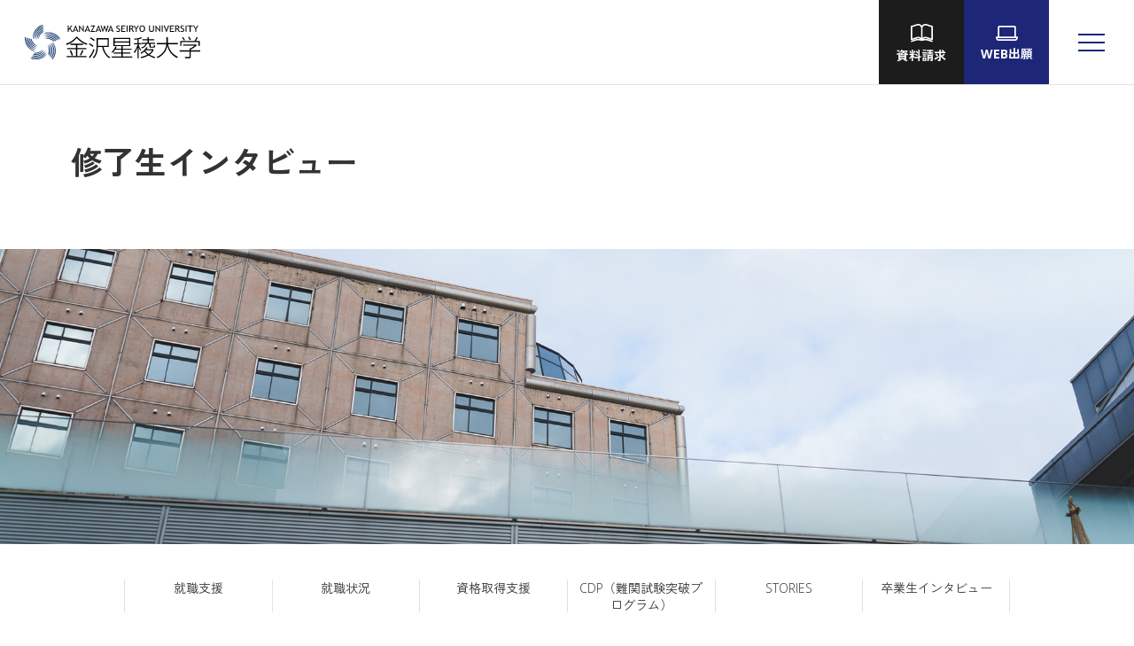

--- FILE ---
content_type: text/html
request_url: https://www.seiryo-u.ac.jp/u/education/graduate/grad002.html
body_size: 56464
content:
<!DOCTYPE html>
<html lang="ja">
<head>
<!-- Google Tag Manager -->
<!-- infoclowd -->
<script type="text/javascript" src="//www10.infoclipper.net/infohp_js/c41aj4a.js" charset="UTF-8"></script>
<script type="text/javascript" src="//www10.infoclipper.net/infohp_js/fpAnalysis.js" charset="UTF-8"></script>

<!-- Google Tag Manager -->
<script>(function(w,d,s,l,i){w[l]=w[l]||[];w[l].push({'gtm.start':
new Date().getTime(),event:'gtm.js'});var f=d.getElementsByTagName(s)[0],
j=d.createElement(s),dl=l!='dataLayer'?'&l='+l:'';j.async=true;j.src=
'https://www.googletagmanager.com/gtm.js?id='+i+dl;f.parentNode.insertBefore(j,f);
})(window,document,'script','dataLayer','GTM-T98VZ4T');</script>
<!-- End Google Tag Manager -->

<!-- Googleアナリティクス -->
<script>
  (function(i,s,o,g,r,a,m){i['GoogleAnalyticsObject']=r;i[r]=i[r]||function(){
  (i[r].q=i[r].q||[]).push(arguments)},i[r].l=1*new Date();a=s.createElement(o),
  m=s.getElementsByTagName(o)[0];a.async=1;a.src=g;m.parentNode.insertBefore(a,m)
  })(window,document,'script','//www.google-analytics.com/analytics.js','ga');

  ga('create', 'UA-9362026-1', {'allowLinker': true});
  ga('require', 'linker');
  ga('linker:autoLink', ['seiryo-u.ac.jp','formserv.jp']);
  ga('send', 'pageview');
</script>
<!-- End Google Tag Manager -->
<meta charset="utf-8">
<title>修了生インタビュー｜金沢星稜大学</title>
<meta name="robots" content="index,follow">
<meta name="description" content="税理士になるという強い意志をもって進学。いくつもの我慢や犠牲を伴いましたが、悔いはありません。">
<meta name="keywords" content="金沢, 星稜, 大学, 大学院, 就職, 修了生">
<meta property="og:description" content="税理士になるという強い意志をもって進学。いくつもの我慢や犠牲を伴いましたが、悔いはありません。">
<meta property="og:title" content="修了生インタビュー｜金沢星稜大学">
<meta property="og:url" content="https://www.seiryo-u.ac.jp/u/education/graduate/grad002.html">
<meta property="og:image" content="cmv6si00000003ai-img/cmv6si00000003au.jpg">
<meta property="og:type" content="website">
<meta property="og:site_name" content="金沢星稜大学">
<meta property="og:locale" content="ja_JP">
<meta property="fb:app_id" content="1386010578390328">
<meta name="twitter:card" content="修了生インタビュー｜金沢星稜大学">
<meta name="twitter:site" content="@kanazawa_seiryo">
<meta name="viewport" content="width=device-width,initial-scale=1">
<meta name="format-detection" content="telephone=no">
<meta http-equiv="X-UA-Compatible" content="IE=edge">
<link rel="shortcut icon" href="/u/WSR/favicon.ico">

<link rel="stylesheet" href="/u/WSR/js/slick/slick-theme.css">
<link rel="stylesheet" href="/u/WSR/js/slick/slick.css">
<link rel="stylesheet" href="/u/WSR/css/common.css">

</head>
<body>

<input type="checkbox" id="t-hamburgerCheck">

<div class="t-page" data-page-cat="career">

<header class="t-pageHeader t-pageHeader--top">
  <div class="t-pageHeader__logo">
    <a href="/u/">
      <img src="../../qsjkbj000000004a-img/qsjkbj000000004q.svg" alt="金沢星稜大学">
      <img src="../../qsjkbj000000004a-img/c2lc1h00000000cg.svg" alt="金沢星稜大学">
    </a>
  </div><!-- /.t-pageHeader__logo -->

  <div class="t-pageHeader__box">
    <nav class="t-headerSubNav">
      <ul class="t-headerSubNav__list">
      
        <li class="t-headerSubNav__item">
          <a href="../../index.html">金沢星稜大学</a>
        </li>
      
        <li class="t-headerSubNav__item">
          <a href="https://www.seiryo-u.ac.jp/c/" target="_blank">女子短期大学部</a>
        </li>
      
        <li class="t-headerSubNav__item">
          <a href="index.html">大学院</a>
        </li>
      
      </ul>

      <button class="t-headerSubNav__btn t-headerSubNav__btn--search">
        <div class="t-headerSubNav__btnInner t-headerSubNav__btnInner--pullDown t-headerSubNav__btnInner--noIcon t-headerSubNav__btnInner--search">
          <span class="t-headerSubNav__icon t-headerSubNav__icon--pc">
            <img
              src="/u/WSR/img/common/icon_search-btn--white.svg"
              alt="サイト内検索 アイコン"
            >
            <img
              src="/u/WSR/img/common/icon_search-btn.svg"
              alt="サイト内検索 アイコン"
            >
          </span>
        </div><!-- /.t-headerSubNav__btnInner -->

        <div class="t-headerSearch">
          <form action="https://www.google.com/cse" id="cse-search-box">
    <input type="hidden" name="cx" value="015153182433260634253:2_hl2fgko2o">
    <input type="hidden" name="ie" value="UTF-8">
    <input type="text" name="q" class="text">
    <input type="image" src="/u/WSR/img/common/icon_search-btn.svg" alt="検索" name="sa" id="btn_search">
</form>
        </div><!-- /.t-headerSearch -->
      </button>

      <div class="t-headerSubNav__btn  t-headerSubNav__btn--lang">
        <div class="t-headerSubNav__btnInner t-headerSubNav__btnInner--pullDown">
          <span class="t-headerSubNav__icon t-headerSubNav__icon--pc">
            <img
              src="/u/WSR/img/common/icon_language-btn--white.svg"
              alt="言語選択 アイコン"
            >
            <img
              src="/u/WSR/img/common/icon_language-btn.svg"
              alt="言語選択 アイコン"
            >
          </span>
          <span class="t-headerSubNav__icon t-headerSubNav__icon--sp">
            <img
              src="/u/WSR/img/common/icon_language-btn.svg"
              alt="言語選択 アイコン"
            >
          </span><span class="t-headerSubNav__txt c-english">Language</span>
        </div><!-- /.t-headerSubNav__btnInner -->

        <ul class="t-headerSubList">
        
          <li class="t-headerSubList__item">
            <a href="https://www.seiryo-u.ac.jp/u/">日本語</a>
          </li>
        
          <li class="t-headerSubList__item">
            <a href="https://www.seiryo-u.ac.jp/en/" target="_blank">English</a>
          </li>
        
          <li class="t-headerSubList__item">
            <a href="https://www.seiryo-u.ac.jp/cn/" target="_blank">中文</a>
          </li>
        
        </ul>
      </div><!-- /.t-headerSubNav__btn -->
    </nav>

    
    <nav class="t-headerNav">
      <ul class="t-headerNav__list">
        
          <li class="t-headerNav__item" data-page-cat="outline">
            <a href="../../outline/index.html"><span>大学案内</span></a>
          <div class="t-headerChildNav">
            <div class="t-headerChildNavInner c-innerContents">
              <div class="t-headerChildNavHead">
                <a class="t-headerChildNavHead__btn" href="../../outline/index.html">大学案内</a>
              </div><!-- /.t-headerChildNavHead -->

              <ul class="t-headerChildNav__list">
              
                <li class="t-headerChildNav__item">
                  <a href="../../new/2025/2025.html">大学からのお知らせ</a>
                  
                </li>
              
                <li class="t-headerChildNav__item">
                  <a href="../../outline/message.html">学長メッセージ</a>
                  
                </li>
              
                <li class="t-headerChildNav__item">
                  <a href="../../outline/outline01.html">大学概要</a>
                  
                </li>
              
                <li class="t-headerChildNav__item">
                  <a href="../../outline/teacher.html">教員紹介</a>
                  
                </li>
              
                <li class="t-headerChildNav__item">
                  <a href="../../outline/facilities.html">キャンパス紹介</a>
                  
                </li>
              
                <li class="t-headerChildNav__item">
                  <a href="../../outline/data.html">情報公開</a>
                  
                </li>
              
                <li class="t-headerChildNav__item">
                  <a href="../../outline/access.html">交通アクセス</a>
                  
                </li>
              
              </ul>
              
            </div>
          </div><!-- /.t-headerChildNav -->
          </li>
        
          <li class="t-headerNav__item" data-page-cat="education">
            <a href="../index.html"><span>教育／学部・大学院</span></a>
          <div class="t-headerChildNav">
            <div class="t-headerChildNavInner c-innerContents">
              <div class="t-headerChildNavHead">
                <a class="t-headerChildNavHead__btn" href="../index.html">教育／学部・大学院</a>
              </div><!-- /.t-headerChildNavHead -->

              <ul class="t-headerChildNav__list">
              
                <li class="t-headerChildNav__item">
                  <a href="https://media.seiryo-u.ac.jp/" target="_blank">メディアライブラリー</a>
                  
                </li>
              
                <li class="t-headerChildNav__item">
                  <a href="../common/index.html">教養教育</a>
                  
                </li>
              
                <li class="t-headerChildNav__item">
                  <a href="../economics/index.html">経済学部</a>
                  
                  <ul class="t-headerChildNavSub">
                  
                    <li class="t-headerChildNavSub__item">
                      <a href="../economics/eco_01.html">経済学科</a>
                    </li>
                  
                    <li class="t-headerChildNavSub__item">
                      <a href="../economics/busi_01.html">経営学科</a>
                    </li>
                  
                    <li class="t-headerChildNavSub__item">
                      <a href="../economics/reg_01.html">地域システム学科</a>
                    </li>
                  
                  </ul>
                  
                </li>
              
                <li class="t-headerChildNav__item">
                  <a href="../human/index.html">人間科学部</a>
                  
                  <ul class="t-headerChildNavSub">
                  
                    <li class="t-headerChildNavSub__item">
                      <a href="../human/spo_01.html">スポーツ学科</a>
                    </li>
                  
                    <li class="t-headerChildNavSub__item">
                      <a href="../human/chi_01.html">こども学科</a>
                    </li>
                  
                  </ul>
                  
                </li>
              
                <li class="t-headerChildNav__item">
                  <a href="../humanities/index.html">人文学部</a>
                  
                  <ul class="t-headerChildNavSub">
                  
                    <li class="t-headerChildNavSub__item">
                      <a href="../humanities/inter_01.html">国際文化学科</a>
                    </li>
                  
                    <li class="t-headerChildNavSub__item">
                      <a href="../humanities/eng_01.html">国際英語学科</a>
                    </li>
                  
                  </ul>
                  
                </li>
              
                <li class="t-headerChildNav__item">
                  <a href="../fouryears/index.html">4年間の学び</a>
                  
                </li>
              
                <li class="t-headerChildNav__item">
                  <a href="../minor-major/index.html">副専攻プログラム</a>
                  
                </li>
              
                <li class="t-headerChildNav__item">
                  <a href="index.html">大学院</a>
                  
                </li>
              
              </ul>
              
            </div>
          </div><!-- /.t-headerChildNav -->
          </li>
        
          <li class="t-headerNav__item" data-page-cat="research">
            <a href="../../research/index.html"><span>産学地域連携・研究</span></a>
          <div class="t-headerChildNav">
            <div class="t-headerChildNavInner c-innerContents">
              <div class="t-headerChildNavHead">
                <a class="t-headerChildNavHead__btn" href="../../research/index.html">産学地域連携・研究</a>
              </div><!-- /.t-headerChildNavHead -->

              <ul class="t-headerChildNav__list">
              
                <li class="t-headerChildNav__item">
                  <a href="../../research/regional/index.html">SDGs産学地域連携センター</a>
                  
                </li>
              
                <li class="t-headerChildNav__item">
                  <a href="../../research/regional/sjp/index.html">星稜ジャンプ地域活動プロジェクト</a>
                  
                </li>
              
                <li class="t-headerChildNav__item">
                  <a href="../../research/institute/index.html">総合研究所</a>
                  
                </li>
              
                <li class="t-headerChildNav__item">
                  <a href="../../research/gakkai/index.html">金沢星稜大学学会</a>
                  
                </li>
              
              </ul>
              
            </div>
          </div><!-- /.t-headerChildNav -->
          </li>
        
          <li class="t-headerNav__item" data-page-cat="international">
            <a href="../../international/index.html"><span>留学・国際交流</span></a>
          <div class="t-headerChildNav">
            <div class="t-headerChildNavInner c-innerContents">
              <div class="t-headerChildNavHead">
                <a class="t-headerChildNavHead__btn" href="../../international/index.html">留学・国際交流</a>
              </div><!-- /.t-headerChildNavHead -->

              <ul class="t-headerChildNav__list">
              
                <li class="t-headerChildNav__item">
                  <a href="../../international/program.html">海外留学プログラム</a>
                  
                </li>
              
                <li class="t-headerChildNav__item">
                  <a href="../../international/partner_univ.html">研修・留学先</a>
                  
                </li>
              
                <li class="t-headerChildNav__item">
                  <a href="../../international/helloworld.html">Students' Voice</a>
                  
                </li>
              
                <li class="t-headerChildNav__item">
                  <a href="../../international/center.html">国際交流センター</a>
                  
                </li>
              
              </ul>
              
            </div>
          </div><!-- /.t-headerChildNav -->
          </li>
        
          <li class="t-headerNav__item" data-page-cat="campuslife">
            <a href="../../campuslife/index.html"><span>キャンパスライフ</span></a>
          <div class="t-headerChildNav">
            <div class="t-headerChildNavInner c-innerContents">
              <div class="t-headerChildNavHead">
                <a class="t-headerChildNavHead__btn" href="../../campuslife/index.html">キャンパスライフ</a>
              </div><!-- /.t-headerChildNavHead -->

              <ul class="t-headerChildNav__list">
              
                <li class="t-headerChildNav__item">
                  <a href="../../campuslife/life.html">学生生活</a>
                  
                </li>
              
                <li class="t-headerChildNav__item">
                  <a href="../../campuslife/club.html">クラブ・サークル</a>
                  
                </li>
              
                <li class="t-headerChildNav__item">
                  <a href="../../campuslife/gakuhi.html">学費等・奨学金</a>
                  
                </li>
              
                <li class="t-headerChildNav__item">
                  <a href="../../outline/facilities.html">キャンパス紹介</a>
                  
                </li>
              
              </ul>
              
            </div>
          </div><!-- /.t-headerChildNav -->
          </li>
        
          <li class="t-headerNav__item" data-page-cat="career">
            <a href="../../career/index.html"><span>就職・資格</span></a>
          <div class="t-headerChildNav">
            <div class="t-headerChildNavInner c-innerContents">
              <div class="t-headerChildNavHead">
                <a class="t-headerChildNavHead__btn" href="../../career/index.html">就職・資格</a>
              </div><!-- /.t-headerChildNavHead -->

              <ul class="t-headerChildNav__list">
              
                <li class="t-headerChildNav__item">
                  <a href="../../career/support.html">就職支援</a>
                  
                </li>
              
                <li class="t-headerChildNav__item">
                  <a href="../../career/career01.html">就職状況</a>
                  
                </li>
              
                <li class="t-headerChildNav__item">
                  <a href="../../career/extensioncenter.html">資格取得支援</a>
                  
                </li>
              
                <li class="t-headerChildNav__item">
                  <a href="../../career/cdp.html">CDP（難関試験突破プログラム）</a>
                  
                </li>
              
                <li class="t-headerChildNav__item">
                  <a href="/u/career/stories.html">STORIES</a>
                  
                </li>
              
                <li class="t-headerChildNav__item">
                  <a href="/u/career/obog_interview/index.html">卒業生インタビュー</a>
                  
                </li>
              
              </ul>
              
            </div>
          </div><!-- /.t-headerChildNav -->
          </li>
        
          <li class="t-headerNav__item" data-page-cat="entrance">
            <a href="../../entrance/index.html"><span>入学者選抜情報</span></a>
          <div class="t-headerChildNav">
            <div class="t-headerChildNavInner c-innerContents">
              <div class="t-headerChildNavHead">
                <a class="t-headerChildNavHead__btn" href="../../entrance/index.html">入学者選抜情報</a>
              </div><!-- /.t-headerChildNavHead -->

              <ul class="t-headerChildNav__list">
              
                <li class="t-headerChildNav__item">
                  <a href="../../entrance/event/index.html">入学者選抜関連イベント</a>
                  
                </li>
              
                <li class="t-headerChildNav__item">
                  <a href="../../entrance/exam/index01.html">入学者選抜概要</a>
                  
                </li>
              
                <li class="t-headerChildNav__item">
                  <a href="../../entrance/pastexam.html">過去問題</a>
                  
                </li>
              
                <li class="t-headerChildNav__item">
                  <a href="../../entrance/req.html">資料請求</a>
                  
                </li>
              
                <li class="t-headerChildNav__item">
                  <a href="../../entrance/kengaku.html">大学の見学</a>
                  
                </li>
              
                <li class="t-headerChildNav__item">
                  <a href="../../entrance/opc.html">オンライン個別相談</a>
                  
                </li>
              
                <li class="t-headerChildNav__item">
                  <a href="../../entrance/oc/index.html">オープンキャンパス</a>
                  
                </li>
              
                <li class="t-headerChildNav__item">
                  <a href="/u/entrance/kamoku.html">科目等履修生の募集について</a>
                  
                </li>
              
              </ul>
              
            </div>
          </div><!-- /.t-headerChildNav -->
          </li>
        
      </ul>

      <a
        class="t-headerNav__btn t-headerNav__btn--document"
        href="../../entrance/req.html"
      >
        <img
          class="t-headerNav__icon"
          src="/u/WSR/img/common/icon_document.svg"
          alt="資料請求 アイコン"
        >
        <span class="t-headerNav__txt">資料請求</span>
      </a>

      <a class="t-headerNav__btn t-headerNav__btn--inactive t-headerNav__btn--web" href="https://e-apply.jp/ds/ksu/" target="_blank">
        <img
          class="t-headerNav__icon"
          src="/u/WSR/img/common/icon_web.svg"
          alt="WEB出願 アイコン"
        >
        <span class="t-headerNav__txt">WEB出願</span>
      </a>

      <label
        class="t-hamburgerBtn"
        for="t-hamburgerCheck"
      >
        <span class="t-hamburgerBtn__item"></span>
        <span class="t-hamburgerBtn__item"></span>
        <span class="t-hamburgerBtn__item"></span>
      </label>
    </nav>
  </div><!-- /.t-pageHeader__box -->
</header>

  <main class="t-mainContent">
    <section class="t-mainContentInner">

          <div class="c-mainVisual">
        <div class="c-mainVisual__img">
          
          <picture>
            <source media="(max-width:768px)" srcset="cmv6si00000003ai-img/cmv6si00000003az.jpg">
            <img src="cmv6si00000003ai-img/cmv6si00000003ay.jpg" alt="">
          </picture>
        </div><!-- /.c-mainVisual__img -->

        <div class="c-mainVisual__box">
          <div class="c-mainVisual__boxInner">
            <h1 class="c-mainVisual__ttl">修了生インタビュー</h1>
            <span class="c-mainVisual__txt english"></span>
          </div><!-- /.c-mainVisual__boxInner -->
        </div><!-- /.c-mainVisual__box -->
      </div><!-- /.c-mainVisual -->

      <div class="t-contentArea">

        <div class="c-componentArea">

        
<div class="c-componentArea__item c-componentArea__item--lgMgBtm c-componentArea__item--bdrBtm">
  <div class="c-componentArea__itemInner c-innerContents">
    <nav class="c-localNav">
      <ul class="c-localNav__list">
      
        <li class="c-localNav__item">
          <a href="../../career/support.html">
            就職支援
          </a>
        </li>
      
        <li class="c-localNav__item">
          <a href="../../career/career01.html">
            就職状況
          </a>
        </li>
      
        <li class="c-localNav__item">
          <a href="../../career/extensioncenter.html">
            資格取得支援
          </a>
        </li>
      
        <li class="c-localNav__item">
          <a href="../../career/cdp.html">
            CDP（難関試験突破プログラム）
          </a>
        </li>
      
        <li class="c-localNav__item">
          <a href="/u/career/stories.html">
            STORIES
          </a>
        </li>
      
        <li class="c-localNav__item">
          <a href="/u/career/obog_interview/index.html">
            卒業生インタビュー
          </a>
        </li>
      
      </ul>
    </nav>
  </div>
</div>


<div class="c-componentArea__item
   c-componentArea__item--smMgBtm
  ">
  <div class="c-componentArea__itemInner c-innerContents">
  <div class="c-tmbWisywigBlock">

  <div class="c-tmbWisywigBlock__item">
    
    <div class="c-tmbWisywigBlock__tmb">
      <img src="cmv6si00000003ai-img/cmv6si00000005g3.jpg" alt="">
    </div><!-- /.c-tmbWisywigBlock__tmb -->
    
    <div class="c-tmbWisywigBlock__box">
      <div class="c-wisywigBlock">
        <h3><span style="font-family: &quot;MS Gothic&quot;;">税理士法人 北陸合同会計事務所</span></h3>
<h4><span style="font-family: &quot;MS Gothic&quot;;">N･Sさん（金沢星稜大学 経済学部経営学科出身）</span></h4>
<br />
<h2><span style="font-family: &quot;MS Gothic&quot;;">税理士になるという強い意志をもって進学。いくつもの我慢や犠牲を伴いましたが、悔いはありません。</span></h2>
      </div><!-- /.c-wisywigBlock -->
    </div><!-- /.c-tmbWisywigBlock__box -->
    
  </div><!-- /.c-tmbWisywigBlock__item -->

</div><!-- /.c-tmbWisywigBlock -->
  
  </div><!-- /.c-componentArea__itemInner -->
</div><!-- /.c-componentArea__item -->
        <div class="c-componentArea__item
   c-componentArea__item--smMgBtm
  ">
  <div class="c-componentArea__itemInner c-innerContents">
  <div class="c-wisywigBlock">
  <h4><span style="font-family: &quot;MS Gothic&quot;;">金沢星稜大学大学院に進学した理由・経緯は？</span></h4>
<p><span style="font-family: &quot;MS Gothic&quot;;">母親が税理士事務所に勤めていた影響で小さな頃から税理士という職業に興味がありました。星稜高校に入って進路を決める際に、「自分も税務や会計の仕事に就きたい」と思い、CDP税理士コース（現 会計コース）のある金沢星稜大学に入学を決めました。</span></p>
</div>
  
  </div><!-- /.c-componentArea__itemInner -->
</div><!-- /.c-componentArea__item -->
        <div class="c-componentArea__item
   c-componentArea__item--smMgBtm
  ">
  <div class="c-componentArea__itemInner c-innerContents">
  <div class="c-tmbWisywigBlock">

  <div class="c-tmbWisywigBlock__item c-tmbWisywigBlock__item--reverse">
    
    <div class="c-tmbWisywigBlock__tmb">
      <img src="cmv6si00000003ai-img/cmv6si00000005ki.jpg" alt="">
    </div><!-- /.c-tmbWisywigBlock__tmb -->
    
    <div class="c-tmbWisywigBlock__box">
      <div class="c-wisywigBlock">
        <p><span style="font-family: &quot;MS Gothic&quot;;">実は、学部時代は大学院に進む気持ちは無く、早く働きたいと思っていたんです。ただ、実際に働きながら大学院に通っている方々を見ているととても大変そうで&hellip;。そうした忙しさの中で税理士試験に合格するのは難しいだろうなと感じ、学部4年次の夏に大学院への進学を決めました。星稜の大学院に決めたのは、CDPで土台を固めることができ、さらに学費の免除やインセンティブ制度があるためです。</span></p>
      </div><!-- /.c-wisywigBlock -->
    </div><!-- /.c-tmbWisywigBlock__box -->
    
  </div><!-- /.c-tmbWisywigBlock__item -->

</div><!-- /.c-tmbWisywigBlock -->
  
  </div><!-- /.c-componentArea__itemInner -->
</div><!-- /.c-componentArea__item -->
        <div class="c-componentArea__item
   c-componentArea__item--smMgBtm
  ">
  <div class="c-componentArea__itemInner c-innerContents">
  <div class="c-wisywigBlock">
  <h4><span style="font-family: &quot;MS Gothic&quot;;">大学院ではどのようなことを学んでいましたか？</span></h4>
<p><span style="font-family: &quot;MS Gothic&quot;;">大学院の授業で印象に残っているのは「租税判例研究」です。判例からいろんな研究を進め、「まずは条文を引いて調べる」といった姿勢が身につき、現在の実務でも条文ベースで根拠を調べるといった点で活かされていると感じます。</span></p>
</div>
  
  </div><!-- /.c-componentArea__itemInner -->
</div><!-- /.c-componentArea__item -->
        <div class="c-componentArea__item
   c-componentArea__item--smMgBtm
  ">
  <div class="c-componentArea__itemInner c-innerContents">
  <div class="c-tmbWisywigBlock">

  <div class="c-tmbWisywigBlock__item">
    
    <div class="c-tmbWisywigBlock__tmb">
      <img src="cmv6si00000003ai-img/cmv6si00000005ni.jpg" alt="">
    </div><!-- /.c-tmbWisywigBlock__tmb -->
    
    <div class="c-tmbWisywigBlock__box">
      <div class="c-wisywigBlock">
        <p><span style="font-family: &quot;MS Gothic&quot;;">&nbsp;大学院の授業は学部と違って、各自が調べてきたテーマについて発表して、全員で討論します。クラスは5～6人程度と少人数なので、じっくりとディスカッションができ、自分の研究内容をとことん深めることができます。大学院生だった2年間、日中は税理士試験の勉強を、夜間は大学院の授業を受けるという毎日でした。修了時は3科目に合格しており、大学院の修了と同時に論文を提出し、その年の6月頃に残り2科目の免除通告を受けて、5科目合格を達成しました。</span></p>
      </div><!-- /.c-wisywigBlock -->
    </div><!-- /.c-tmbWisywigBlock__box -->
    
  </div><!-- /.c-tmbWisywigBlock__item -->

</div><!-- /.c-tmbWisywigBlock -->
  
  </div><!-- /.c-componentArea__itemInner -->
</div><!-- /.c-componentArea__item -->
        <div class="c-componentArea__item
   c-componentArea__item--smMgBtm
  ">
  <div class="c-componentArea__itemInner c-innerContents">
  <div class="c-wisywigBlock">
  <h4><span style="font-family: &quot;MS Gothic&quot;;">現在の業務内容について教えてください。</span></h4>
<p><span style="font-family: &quot;MS Gothic&quot;;">基本的には、毎月お客様の元に出向き、伝票や元帳などを確認しその月の会計を締めて経営者の方に報告する、という巡回監査を行います。中には記帳代行といって資料を預かってこちらで入力しお客様にお持ちすることもあります。</span><br />
<span style="font-family: &quot;MS Gothic&quot;;">法人のお客様のほとんどが中小企業で、経営者の方々と話すことが多いですね。皆さんユニークで、お話ししていて楽しいですし、何より新しい発見や今まで知らなかった角度でモノを見る感覚を養えるのは、税理士の醍醐味の一つかもしれません。</span><br />
<font face="MS Gothic">個人のお客様への訪問頻度はさまざまですが、毎年2～3月の確定申告の時期は訪問や作業が集中し繁忙期になります。ただ、いくら忙しくても税理士試験の勉強以上につらいと思うことはありません。それだけ勉強に打ち込んでいたんだと今振り返ってそう感じます。</font></p>
<h4><font face="MS Gothic">税理士の仕事の魅力や今後の目標を教えてください。</font></h4>
<br />
<img src="cmv6si00000003ai-img/a1678432710907.jpeg" alt="" /><br />
<p><span style="font-family: &quot;MS Gothic&quot;;">身近な存在として、頼りにされていることを日々実感しています。経営者の方々は、日頃の悩みを従業員に相談するわけにもいかず、かといって弁護士など他の士業の先生に話すにはハードルが高いし&hellip;。そんな中で毎月訪ねてくる税理士の私に「ちょっと今賞与のことで悩んでいて」「パソコンの操作がわからなくて」など多岐にわたる相談をしてくださり、幅広く頼ってもらえるのは嬉しい限りです。</span><br />
<span style="font-family: &quot;MS Gothic&quot;;">やはりお客様あっての仕事なので、今後も身近に相談できる存在として信頼を築いていきたいですね。そこで大事なのはコミュニケーション。心がけているのは専門用語をあまり使わずにご説明をすることです。例えば「営業利益」といってもピンとこない方もいらっしゃるので、「本業でのもうけ」などわかりやすい言葉を使うようにしています。</span></p>
<p>&nbsp;</p>
</div>
  
  </div><!-- /.c-componentArea__itemInner -->
</div><!-- /.c-componentArea__item -->
        <div class="c-componentArea__item
   c-componentArea__item--smMgBtm
  ">
  <div class="c-componentArea__itemInner c-innerContents">
  <div class="c-wisywigBlock">
  <h4><span style="font-family: &quot;MS Gothic&quot;;">金沢星稜大学大学院への入学を考えている人へのメッセージ</span></h4>
<p><span style="font-family: &quot;MS Gothic&quot;;">学部生の頃、簿記3級対策の授業で講師の先生が仰っていた「一つの道を決めたのなら犠牲にしなきゃいけないものもある」という言葉が今でも心に残っています。犠牲にしたことはたしかにいっぱいありますが、そこに悔いはありません。</span><br />
<span style="font-family: &quot;MS Gothic&quot;;">後輩の皆さんには明確な「目標」を持つことをおすすめします。税理士になるという強い意志を持って進学してください。その目標を叶えるまで、ブレずに頑張ってほしいです。</span></p>
</div>
  
  </div><!-- /.c-componentArea__itemInner -->
</div><!-- /.c-componentArea__item -->
        <div class="c-componentArea__item
   c-componentArea__item--smMgBtm
  ">
  <div class="c-componentArea__itemInner c-innerContents">
  <div class="c-repeatTxtLinkArea">
  
  <a href="https://www.seiryo-u.ac.jp/u/career/support.html" class="c-repeatTxtLinkArea__btn
    
    ">
    <span class="c-repeatTxtLinkArea__ttl">
      星稜の就職支援
      
    </span>
    </a>
  
</div><!-- /.c-repeatTxtLinkArea -->
  
  </div><!-- /.c-componentArea__itemInner -->
</div><!-- /.c-componentArea__item -->
        

        </div><!-- /.c-componentArea -->

      </div><!-- /.t-contentArea -->

    </section><!-- /.t-mainContentInner -->
  </main>

<section class="t-personalNavArea">
  <nav class="t-personalNav c-innerContents">
    
      <a href="../../target1.html" class="t-personalNav__btn">受験生の方へ</a>
    
      <a href="../../target2.html" class="t-personalNav__btn">卒業生の方へ</a>
    
      <a href="../../target3.html" class="t-personalNav__btn">在学生の方へ</a>
    
      <a href="../../target4.html" class="t-personalNav__btn">保護者の方へ</a>
    
      <a href="../../target5.html" class="t-personalNav__btn">企業の方へ</a>
    
      <a href="../../target6.html" class="t-personalNav__btn">地域の方へ</a>
    
  </nav>
</section>

<section class="t-bnrSlideArea">
  <div class="t-bnrSlideAreaInner c-innerContents c-innerContents--bnrArea">
    <ul class="t-bnrSlide">
    
      <li class="t-bnrSlide__item">
        <a href="https://www.seiryo-u.ac.jp/u/LP/KZ_travelguide/" target="_blank">
          <img src="../../qsjkbj000000004a-img/rp3jd600000000uv.jpg" alt="">
        </a>
      </li>
    
      <li class="t-bnrSlide__item">
        <a href="/u/career/stories.html">
          <img src="../../qsjkbj000000004a-img/vi76ke000000005d.jpg" alt="">
        </a>
      </li>
    
      <li class="t-bnrSlide__item">
        <a href="/u/career/obog_interview/index.html">
          <img src="../../qsjkbj000000004a-img/e2qmmd00000000rr.jpg" alt="">
        </a>
      </li>
    
      <li class="t-bnrSlide__item">
        <a href="https://www.seiryo-u.ac.jp/u/LP/seiryo_cdp/">
          <img src="../../qsjkbj000000004a-img/todmvt0000000a76.jpg" alt="">
        </a>
      </li>
    
      <li class="t-bnrSlide__item">
        <a href="https://e-apply.jp/ds/ksu/" target="_blank">
          <img src="../../qsjkbj000000004a-img/vi76ke000000004t.jpg" alt="">
        </a>
      </li>
    
      <li class="t-bnrSlide__item">
        <a href="https://yumenavi.info/portal.aspx?CLGAKOCD=015710&p=seiryo-u" target="_blank">
          <img src="../../qsjkbj000000004a-img/ssdpun000000036y.png" alt="">
        </a>
      </li>
    
      <li class="t-bnrSlide__item">
        <a href="../common/mdash.html">
          <img src="../../qsjkbj000000004a-img/lhm2bj00000003qp.png" alt="">
        </a>
      </li>
    
      <li class="t-bnrSlide__item">
        <a href="../../research/regional/sjp/index.html">
          <img src="../../qsjkbj000000004a-img/ui20vo000000003g.jpg" alt="">
        </a>
      </li>
    
      <li class="t-bnrSlide__item">
        <a href="https://www.seiryo-u.ac.jp/u/research/institute/event.html">
          <img src="../../qsjkbj000000004a-img/h7g6t100000000eo.png" alt="">
        </a>
      </li>
    
      <li class="t-bnrSlide__item">
        <a href="https://lin.ee/QevYMLZ" target="_blank">
          <img src="../../qsjkbj000000004a-img/iuapck0000000096.png" alt="">
        </a>
      </li>
    
      <li class="t-bnrSlide__item">
        <a href="https://www.youtube.com/@KanazawaSeiryoUniv/" target="_blank">
          <img src="../../qsjkbj000000004a-img/h7g6t100000001hh.png" alt="">
        </a>
      </li>
    
      <li class="t-bnrSlide__item">
        <a href="https://www.seiryo.jp/recruit/" target="_blank">
          <img src="../../qsjkbj000000004a-img/jl9fhv00000000ic.jpg" alt="教職員採用について">
        </a>
      </li>
    
    </ul>
    <span class="t-bnrBtnBlock"></span>
    <span class="t-bnrDots"></span>
  </div><!-- /.t-bnrSlideAreaInner -->
</section>

<section class="t-megaFooter">
  <div class="t-megaFooterInner c-innerContents">
    <nav class="t-megaFooterNav">
      
      <dl class="t-megaFooterNav__data">
        <dt class="t-megaFooterNav__ttl">
          <a class="t-megaFooterNavTtlBtn" href="../../outline/index.html">大学案内</a>
          <button class="t-megaFooterNav__icon"></button>
        </dt>
        <dd class="t-megaFooterNav__box">
          <div class="t-megaFooterNav__boxInner">
            <ul class="t-megaFooterNav__list">
            
              <li class="t-megaFooterNav__item">
                <a href="../../new/2025/2025.html">大学からのお知らせ</a>
                
              </li>
            
              <li class="t-megaFooterNav__item">
                <a href="../../outline/message.html">学長メッセージ</a>
                
              </li>
            
              <li class="t-megaFooterNav__item">
                <a href="../../outline/outline01.html">大学概要</a>
                
              </li>
            
              <li class="t-megaFooterNav__item">
                <a href="../../outline/teacher.html">教員紹介</a>
                
              </li>
            
              <li class="t-megaFooterNav__item">
                <a href="../../outline/facilities.html">キャンパス紹介</a>
                
              </li>
            
              <li class="t-megaFooterNav__item">
                <a href="../../outline/data.html">情報公開</a>
                
              </li>
            
              <li class="t-megaFooterNav__item">
                <a href="../../outline/access.html">交通アクセス</a>
                
              </li>
            
            </ul>
          </div><!-- /.t-megaFooterNav__boxInner -->
        </dd>
      </dl>
      
      <dl class="t-megaFooterNav__data">
        <dt class="t-megaFooterNav__ttl">
          <a class="t-megaFooterNavTtlBtn" href="../index.html">教育／学部・大学院</a>
          <button class="t-megaFooterNav__icon"></button>
        </dt>
        <dd class="t-megaFooterNav__box">
          <div class="t-megaFooterNav__boxInner">
            <ul class="t-megaFooterNav__list">
            
              <li class="t-megaFooterNav__item">
                <a href="https://media.seiryo-u.ac.jp/" target="_blank">メディアライブラリー</a>
                
              </li>
            
              <li class="t-megaFooterNav__item">
                <a href="../common/index.html">教養教育</a>
                
              </li>
            
              <li class="t-megaFooterNav__item">
                <a href="../economics/index.html">経済学部</a>
                
                <ul class="t-megaFooterNavChild">
                
                  <li class="t-megaFooterNavChild__item">
                    <a href="../economics/eco_01.html">経済学科</a>
                  </li>
                
                  <li class="t-megaFooterNavChild__item">
                    <a href="../economics/busi_01.html">経営学科</a>
                  </li>
                
                  <li class="t-megaFooterNavChild__item">
                    <a href="../economics/reg_01.html">地域システム学科</a>
                  </li>
                
                </ul>
              
              </li>
            
              <li class="t-megaFooterNav__item">
                <a href="../human/index.html">人間科学部</a>
                
                <ul class="t-megaFooterNavChild">
                
                  <li class="t-megaFooterNavChild__item">
                    <a href="../human/spo_01.html">スポーツ学科</a>
                  </li>
                
                  <li class="t-megaFooterNavChild__item">
                    <a href="../human/chi_01.html">こども学科</a>
                  </li>
                
                </ul>
              
              </li>
            
              <li class="t-megaFooterNav__item">
                <a href="../humanities/index.html">人文学部</a>
                
                <ul class="t-megaFooterNavChild">
                
                  <li class="t-megaFooterNavChild__item">
                    <a href="../humanities/inter_01.html">国際文化学科</a>
                  </li>
                
                  <li class="t-megaFooterNavChild__item">
                    <a href="../humanities/eng_01.html">国際英語学科</a>
                  </li>
                
                </ul>
              
              </li>
            
              <li class="t-megaFooterNav__item">
                <a href="../fouryears/index.html">4年間の学び</a>
                
              </li>
            
              <li class="t-megaFooterNav__item">
                <a href="../minor-major/index.html">副専攻プログラム</a>
                
              </li>
            
              <li class="t-megaFooterNav__item">
                <a href="index.html">大学院</a>
                
              </li>
            
            </ul>
          </div><!-- /.t-megaFooterNav__boxInner -->
        </dd>
      </dl>
      
      <dl class="t-megaFooterNav__data">
        <dt class="t-megaFooterNav__ttl">
          <a class="t-megaFooterNavTtlBtn" href="../../research/index.html">産学地域連携・研究</a>
          <button class="t-megaFooterNav__icon"></button>
        </dt>
        <dd class="t-megaFooterNav__box">
          <div class="t-megaFooterNav__boxInner">
            <ul class="t-megaFooterNav__list">
            
              <li class="t-megaFooterNav__item">
                <a href="../../research/regional/index.html">SDGs産学地域連携センター</a>
                
              </li>
            
              <li class="t-megaFooterNav__item">
                <a href="../../research/regional/sjp/index.html">星稜ジャンプ地域活動プロジェクト</a>
                
              </li>
            
              <li class="t-megaFooterNav__item">
                <a href="../../research/institute/index.html">総合研究所</a>
                
              </li>
            
              <li class="t-megaFooterNav__item">
                <a href="../../research/gakkai/index.html">金沢星稜大学学会</a>
                
              </li>
            
            </ul>
          </div><!-- /.t-megaFooterNav__boxInner -->
        </dd>
      </dl>
      
      <dl class="t-megaFooterNav__data">
        <dt class="t-megaFooterNav__ttl">
          <a class="t-megaFooterNavTtlBtn" href="../../international/index.html">留学・国際交流</a>
          <button class="t-megaFooterNav__icon"></button>
        </dt>
        <dd class="t-megaFooterNav__box">
          <div class="t-megaFooterNav__boxInner">
            <ul class="t-megaFooterNav__list">
            
              <li class="t-megaFooterNav__item">
                <a href="../../international/program.html">海外留学プログラム</a>
                
              </li>
            
              <li class="t-megaFooterNav__item">
                <a href="../../international/partner_univ.html">研修・留学先</a>
                
              </li>
            
              <li class="t-megaFooterNav__item">
                <a href="../../international/helloworld.html">Students' Voice</a>
                
              </li>
            
              <li class="t-megaFooterNav__item">
                <a href="../../international/center.html">国際交流センター</a>
                
              </li>
            
            </ul>
          </div><!-- /.t-megaFooterNav__boxInner -->
        </dd>
      </dl>
      
      <dl class="t-megaFooterNav__data">
        <dt class="t-megaFooterNav__ttl">
          <a class="t-megaFooterNavTtlBtn" href="../../campuslife/index.html">キャンパスライフ</a>
          <button class="t-megaFooterNav__icon"></button>
        </dt>
        <dd class="t-megaFooterNav__box">
          <div class="t-megaFooterNav__boxInner">
            <ul class="t-megaFooterNav__list">
            
              <li class="t-megaFooterNav__item">
                <a href="../../campuslife/life.html">学生生活</a>
                
              </li>
            
              <li class="t-megaFooterNav__item">
                <a href="../../campuslife/club.html">クラブ・サークル</a>
                
              </li>
            
              <li class="t-megaFooterNav__item">
                <a href="../../campuslife/gakuhi.html">学費等・奨学金</a>
                
              </li>
            
              <li class="t-megaFooterNav__item">
                <a href="../../outline/facilities.html">キャンパス紹介</a>
                
              </li>
            
            </ul>
          </div><!-- /.t-megaFooterNav__boxInner -->
        </dd>
      </dl>
      
      <dl class="t-megaFooterNav__data">
        <dt class="t-megaFooterNav__ttl">
          <a class="t-megaFooterNavTtlBtn" href="../../career/index.html">就職・資格</a>
          <button class="t-megaFooterNav__icon"></button>
        </dt>
        <dd class="t-megaFooterNav__box">
          <div class="t-megaFooterNav__boxInner">
            <ul class="t-megaFooterNav__list">
            
              <li class="t-megaFooterNav__item">
                <a href="../../career/support.html">就職支援</a>
                
              </li>
            
              <li class="t-megaFooterNav__item">
                <a href="../../career/career01.html">就職状況</a>
                
              </li>
            
              <li class="t-megaFooterNav__item">
                <a href="../../career/extensioncenter.html">資格取得支援</a>
                
              </li>
            
              <li class="t-megaFooterNav__item">
                <a href="../../career/cdp.html">CDP（難関試験突破プログラム）</a>
                
              </li>
            
              <li class="t-megaFooterNav__item">
                <a href="/u/career/stories.html">STORIES</a>
                
              </li>
            
              <li class="t-megaFooterNav__item">
                <a href="/u/career/obog_interview/index.html">卒業生インタビュー</a>
                
              </li>
            
            </ul>
          </div><!-- /.t-megaFooterNav__boxInner -->
        </dd>
      </dl>
      
      <dl class="t-megaFooterNav__data">
        <dt class="t-megaFooterNav__ttl">
          <a class="t-megaFooterNavTtlBtn" href="../../entrance/index.html">入学者選抜情報</a>
          <button class="t-megaFooterNav__icon"></button>
        </dt>
        <dd class="t-megaFooterNav__box">
          <div class="t-megaFooterNav__boxInner">
            <ul class="t-megaFooterNav__list">
            
              <li class="t-megaFooterNav__item">
                <a href="../../entrance/event/index.html">入学者選抜関連イベント</a>
                
              </li>
            
              <li class="t-megaFooterNav__item">
                <a href="../../entrance/exam/index01.html">入学者選抜概要</a>
                
              </li>
            
              <li class="t-megaFooterNav__item">
                <a href="../../entrance/pastexam.html">過去問題</a>
                
              </li>
            
              <li class="t-megaFooterNav__item">
                <a href="../../entrance/req.html">資料請求</a>
                
              </li>
            
              <li class="t-megaFooterNav__item">
                <a href="../../entrance/kengaku.html">大学の見学</a>
                
              </li>
            
              <li class="t-megaFooterNav__item">
                <a href="../../entrance/opc.html">オンライン個別相談</a>
                
              </li>
            
              <li class="t-megaFooterNav__item">
                <a href="../../entrance/oc/index.html">オープンキャンパス</a>
                
              </li>
            
              <li class="t-megaFooterNav__item">
                <a href="/u/entrance/kamoku.html">科目等履修生の募集について</a>
                
              </li>
            
            </ul>
          </div><!-- /.t-megaFooterNav__boxInner -->
        </dd>
      </dl>
      

      <dl class="t-megaFooterNav__data">
        <dt class="t-megaFooterNav__ttl">
        
            <span class="t-megaFooterNavTtlBtn" >その他</span>
          
          <button class="t-megaFooterNav__icon"></button>
        </dt>
        <dd class="t-megaFooterNav__box">
          <div class="t-megaFooterNav__boxInner">
            <ul class="t-megaFooterNav__list">
            
              <li class="t-megaFooterNav__item">
              
                  <a href="https://start.seiryo-u.ac.jp/" target="_blank">学びスタートアップ</a>
                
              </li>
            
              <li class="t-megaFooterNav__item">
              
                  <a href="../../social_policy.html">ソーシャルメディアポリシー</a>
                
              </li>
            
            </ul>
          </div><!-- /.t-megaFooterNav__boxInner -->
        </dd>
      </dl>

    </nav>
  </div><!-- /.t-megaFooterInner -->
</section>

<footer class="t-pageFooter">
  <div class="t-pageFooterInner c-innerContents">
    <section class="t-pageFooter__box">
      <h3 class="t-pageFooter__ttl">金沢星稜大学</h3>

      <p class="t-pageFooter__txt">〒920-8620 石川県金沢市御所町丑10番地1<br>
      TEL：076-253-3924（代表）</p>

      <div class="t-pageFooterSns">
        <a href="https://twitter.com/kanazawa_seiryo" class="t-pageFooterSns__icon t-pageFooterSns__icon--x" target="_blank">
          <img src="/u/WSR/img/common/icon_page-footer-sns--x.png" alt="X">
        </a>

        <a href="https://www.facebook.com/seiryo.univ" class="t-pageFooterSns__icon t-pageFooterSns__icon--fb" target="_blank">
          <img src="/u/WSR/img/common/icon_page-footer-sns--fb.png" alt="Facebook">
        </a>
<a href="https://www.instagram.com/seiryo_univ/" class="t-pageFooterSns__icon t-pageFooterSns__icon--insta" target="_blank">
          <img src="/u/WSR/img/common/icon_page-footer-sns--insta.png" alt="Instagram">
        </a>

        <a href="https://lin.ee/d2IFkxYh" class="t-pageFooterSns__icon t-pageFooterSns__icon--line" target="_blank">
          <img src="/u/WSR/img/common/icon_page-footer-sns--line.png" alt="LINE">
        </a>

        <a href="https://www.tiktok.com/@seiryo_univ" class="t-pageFooterSns__icon t-pageFooterSns__icon--tiktok" target="_blank">
          <img src="/u/WSR/img/common/icon_page-footer-sns--tiktok.png" alt="TikTok">
        </a>
      </div><!-- /.t-pageFooterSns -->
    </section>

    <div class="t-pageFooterNav">
      <ul class="t-pageFooterNav__list">
        
        <li class="t-pageFooterNav__item">
          <a href="../../info.html">お問い合わせ</a>
        </li>
        
        <li class="t-pageFooterNav__item">
          <a href="../../privacypolicy.html">プライバシーポリシー</a>
        </li>
        
        <li class="t-pageFooterNav__item">
          <a href="../../sitepolicy.html">サイトポリシー</a>
        </li>
        
        <li class="t-pageFooterNav__item">
          <a href="../../social_policy.html">ソーシャルメディアポリシー</a>
        </li>
        
      </ul>

      <div class="t-pageFooterNav__bnr">
        <a href="https://www.seiryo.jp/" target="_blank">
          <img src="../../qsjkbj000000004a-img/vi76ke0000000070.png" alt="学校法人 稲置学園">
        </a>
      </div>
    </div><!-- /.t-pageFooterNav -->
  </div><!-- /.t-pageFooterInner -->

  <div class="t-pageFooterCopy">Copyright © Kanazawa Seiryo University. All Rights Reserved.</div>
</footer>

</div><!-- /.t-page -->

<script src="https://ajax.googleapis.com/ajax/libs/jquery/3.4.1/jquery.min.js"></script>
<script src="/u/WSR/js/cookie/cookie.js"></script>
<script src="/u/WSR/js/slick/slick.js"></script>
<script src="/u/WSR/js/common.js"></script>
<script src="/u/WSR/js/top.js"></script>
<script type="text/javascript">
/* <![CDATA[ */
	var google_conversion_id = 978210705;
	var google_custom_params = window.google_tag_params;
	var google_remarketing_only = true;
/* ]]> */
</script>
<script type="text/javascript" src="//www.googleadservices.com/pagead/conversion.js"></script>
<noscript>
	<div style="display:inline;">
		<img height="1" width="1" style="border-style:none;" alt="" src="//googleads.g.doubleclick.net/pagead/viewthroughconversion/978210705/?value=0&amp;guid=ON&amp;script=0"/>
	</div>
</noscript>
<!-- /NIPPON AGENCY_Google_retargeting -->

<script src="//platform.twitter.com/oct.js" type="text/javascript"></script>
<script type="text/javascript">
	twttr.conversion.trackPid('l66ij', { tw_sale_amount: 0, tw_order_quantity: 0 });
</script>
<noscript>
	<img height="1" width="1" style="display:none;" alt="" src="https://analytics.twitter.com/i/adsct?txn_id=l66ij&p_id=Twitter&tw_sale_amount=0&tw_order_quantity=0" />
	<img height="1" width="1" style="display:none;" alt="" src="//t.co/i/adsct?txn_id=l66ij&p_id=Twitter&tw_sale_amount=0&tw_order_quantity=0" />
</noscript>
<!-- /septeni_Twitter_targeting -->

<script type="text/javascript" language="javascript">
/* <![CDATA[ */
	var yahoo_retargeting_id = 'TISXT6R5X4';
	var yahoo_retargeting_label = '';
/* ]]> */
</script>
<script type="text/javascript" language="javascript" src="//b92.yahoo.co.jp/js/s_retargeting.js"></script>
<!-- /septeni_Yahoo_targeting -->

</body>
</html>

--- FILE ---
content_type: text/css
request_url: https://www.seiryo-u.ac.jp/u/WSR/css/common.css
body_size: 154462
content:
@import"https://fonts.googleapis.com/css2?family=Open+Sans:wght@300;700&family=Zen+Kaku+Gothic+Antique:wght@400;700&display=swap";
a,abbr,acronym,address,applet,article,aside,audio,b,big,blockquote,body,canvas,caption,center,cite,code,dd,del,details,dfn,div,dl,dt,em,embed,fieldset,figcaption,figure,footer,form,h1,h2,h3,h4,h5,h6,header,hgroup,html,i,iframe,img,ins,kbd,label,legend,li,mark,menu,nav,object,ol,output,p,pre,q,ruby,s,samp,section,small,span,strike,strong,sub,summary,sup,table,tbody,td,tfoot,th,thead,time,tr,tt,u,ul,var,video{margin:0;padding:0;border:0;font-size:100%;font:inherit;vertical-align:baseline}article,aside,details,figcaption,figure,footer,header,hgroup,menu,nav,section{display:block}body{line-height:1}ol,ul{list-style:none}blockquote,q{quotes:none}blockquote:after,blockquote:before,q:after,q:before{content:"";content:none}table{border-collapse:collapse;border-spacing:0}img{width:100%;vertical-align:bottom}a{text-decoration:none;color:#000}button{background-color:rgba(0,0,0,0);border:none;cursor:pointer;outline:none;padding:0;appearance:none;display:block;text-align:left}input,textarea{cursor:text}

body {
  font-size: 16px;
  font-family: "Open Sans", "Zen Kaku Gothic Antique", sans-serif;
  font-weight: 300;
  line-height: 1.8;
  color: #333;
  -webkit-font-smoothing: antialiased;
  -moz-osx-font-smoothing: grayscale
}

.c-english {
  font-family: "Open Sans", sans-serif
}

.t-page {
  position: relative
}

.t-page::before {
  content: "";
  display: block;
  width: 100%;
  height: 100vh;
  background-color: rgba(0, 0, 0, .6);
  position: fixed;
  top: 0;
  left: 0;
  z-index: 2;
  pointer-events: none;
  opacity: 0;
  transition-property: opacity;
  transition-timing-function: ease;
  transition-duration: .3s
}

#t-hamburgerCheck:checked~.t-page::before {
  pointer-events: auto;
  opacity: 1
}

#t-hamburgerCheck {
  display: none
}

.t-pageHeader {
  display: flex;
  align-items: stretch;
  justify-content: space-between;
  position: fixed;
  top: 0;
  left: 0;
  width: 100%;
  z-index: 10000;
  background-color: rgba(255, 255, 255, .22);
  transition-property: transform, background-color, border-color, opacity;
  transition-timing-function: ease;
  transition-duration: .3s
}

.t-pageHeader--hide {
  transform: translateY(-100%)
}

.t-pageHeader--back,
.t-pageHeader--hover {
  background-color: #fff
}

.t-pageHeader__logo {
  padding: 0 45px;
  box-sizing: border-box;
  display: flex;
  align-items: center;
  justify-content: center
}

.t-pageHeader__logo>a {
  display: block;
  width: 198px;
  position: relative
}

.t-pageHeader__logo>a img {
  transition-property: opacity;
  transition-timing-function: ease;
  opacity: 0;
  transition-duration: .3s
}

.t-pageHeader--back .t-pageHeader__logo>a img {
  opacity: 0
}

.t-pageHeader__logo>a img:nth-child(2) {
  position: absolute;
  top: 0;
  left: 0;
  opacity: 1
}

.t-headerSubNav {
  display: flex;
  align-items: stretch;
  justify-content: flex-end
}

.t-headerSubNav__list {
  display: flex;
  align-items: stretch;
  justify-content: space-between;
  padding-right: 16px;
  box-sizing: border-box;
  border-right: solid 1px #e2e2e2;
  background-color: rgba(0, 0, 0, 0)
}

.t-headerSubNav__item>a {
  display: flex;
  height: 100%;
  align-items: center;
  justify-content: center;
  text-align: center;
  padding: 11px 13px 6px;
  box-sizing: border-box;
  color: #333;
  font-size: 13px;
  transition-property: color;
  transition-timing-function: ease;
  transition-duration: .3s
}

.t-pageHeader--back .t-headerSubNav__item>a {
  color: #333
}

.t-headerSubNav__btn {
  display: block;
  border-right: solid 1px #e2e2e2;
  position: relative;
  cursor: pointer
}

.t-headerSubNav__btn:last-child {
  border-right: none
}

.t-headerSubNav__btnInner {
  width: 100%;
  height: 100%;
  display: flex;
  align-items: center;
  justify-content: center;
  padding: 7px 15px 2px;
  box-sizing: border-box
}

.t-headerSubNav__btnInner--pullDown {
  position: relative;
  padding-right: 42px
}

.t-headerSubNav__btnInner--pullDown::after {
  content: "";
  display: block;
  width: 0;
  height: 0;
  border-style: solid;
  border-width: 5.2px 3px 0 3px;
  border-color: #333 rgba(0, 0, 0, 0) rgba(0, 0, 0, 0) rgba(0, 0, 0, 0);
  position: absolute;
  top: 4px;
  right: 16px;
  bottom: 0;
  margin: auto;
  transition-property: transform, border-color;
  transition-timing-function: ease;
  transition-duration: .3s
}

.t-headerSubNav__btnInner--pullDown.t-headerSubNav__btnInner--open::after {
  transform: rotate(180deg)
}

.t-headerSubNav__btnInner--pullDown.t-headerSubNav__btnInner--noIcon {
  padding-right: 15px
}

.t-headerSubNav__btnInner--pullDown.t-headerSubNav__btnInner--noIcon::after {
  content: none
}

.t-headerSubNav__icon {
  width: 16px;
  line-height: 1;
  vertical-align: middle;
  transform: translateY(-.1em);
  position: relative
}

.t-headerSubNav__icon>img {
  line-height: 1;
  vertical-align: bottom;
  opacity: 0;
  transition-property: opacity;
  transition-timing-function: ease;
  transition-duration: .3s
}

.t-headerSubNav__icon>img:nth-child(2) {
  position: absolute;
  top: 0;
  left: 0;
  opacity: 1
}

.t-headerSubNav__icon--pc {
  display: inline-block
}

.t-headerSubNav__icon--sp {
  display: none
}

.t-headerSubNav__txt {
  display: inline-block;
  font-size: 12px;
  font-weight: 700;
  line-height: 1.4;
  color: #fff;
  margin-left: .5em;
  color: #333;
  transition-property: color;
  transition-timing-function: ease;
  transition-duration: .3s
}

.t-headerSearch {
  position: absolute;
  top: calc(100% - 1px);
  left: -1px;
  border: solid 1px rgba(255, 255, 255, .5);
  background-color: #ccc;
  min-width: calc(100% + 1px);
  pointer-events: none;
  opacity: 0;
  transform: translateY(-5px);
  transition-property: opacity transform;
  transition-timing-function: ease;
  transition-duration: .3s
}

.t-headerSubNav__btn:last-child .t-headerSearch {
  border-right: none
}

.t-headerSubNav__btnInner--pullDown.t-headerSubNav__btnInner--open+.t-headerSearch {
  pointer-events: auto;
  opacity: 1;
  transform: translateY(0);
  z-index: 1
}

.t-headerSearch>form {
  display: flex;
  align-items: center;
  justify-content: space-between;
  width: 176px
}

.t-headerSearch>form input[type=text] {
  font-size: 14px;
  line-height: 1;
  border: none;
  padding: 10px 15px 10px;
  box-sizing: border-box;
  width: 138px
}

.t-headerSearch>form input[type=image] {
  width: 16px;
  height: 16px;
  padding: 0 10px 0 10px
}

.t-headerSearch__icon--pc {
  display: inline-block
}

.t-headerSearch__icon--sp {
  display: none
}

.t-headerSubList {
  position: absolute;
  top: calc(100% - 1px);
  left: -1px;
  z-index: 1;
  border: solid 1px rgba(255, 255, 255, .5);
  width: calc(100% + 1px);
  pointer-events: none;
  opacity: 0;
  transform: translateY(-5px);
  transition-property: opacity, transform;
  transition-timing-function: ease;
  transition-duration: .3s
}

.t-headerSubNav__btn:last-child .t-headerSubList {
  border-right: none
}

.t-headerSubNav__btnInner--pullDown.t-headerSubNav__btnInner--open+.t-headerSubList {
  pointer-events: auto;
  opacity: 1;
  transform: translateY(0)
}

.t-headerSubList__item>a {
  display: block;
  padding: 12px 15px 10px;
  box-sizing: border-box;
  color: #fff;
  font-size: 13px;
  font-weight: 700;
  background-color: #ccc
}

.t-headerSubList__item+.t-headerSubList__item>a {
  border-top: solid 1px rgba(255, 255, 255, .5)
}

.t-headerNav {
  display: flex;
  align-items: stretch;
  justify-content: flex-end;
  border-top: solid 1px #e2e2e2;
  transition-property: border-color;
  transition-timing-function: ease;
  transition-duration: .3s
}

.t-headerNav__list {
  display: flex;
  align-items: stretch;
  justify-content: space-between;
  padding-right: 22px;
  box-sizing: border-box;
  position: relative
}

.t-headerNav__item>a {
  display: flex;
  align-items: center;
  justify-content: center;
  padding: 25px 18px 26px;
  box-sizing: border-box;
  color: #fff;
  font-size: 15px;
  font-weight: 700;
  position: relative;
  color: #333;
  transition-property: color;
  transition-timing-function: ease;
  transition-duration: .3s
}

.t-headerNav__item>a>span {
  display: inline-block;
  position: relative
}

.t-headerNav__item>a>span::after {
  content: "";
  display: block;
  width: 100%;
  height: 1px;
  background-color: #333;
  position: absolute;
  bottom: 0;
  left: 0;
  opacity: 0;
  transform-origin: left;
  transform: scaleX(0);
  transition-property: opacity, background-color, transform;
  transition-timing-function: ease;
  transition-duration: .3s
}

.t-headerNav__item--current>a>span::after,
.t-page[data-page-cat=outline] .t-headerNav__item[data-page-cat=outline]>a>span::after,
.t-page[data-page-cat=education] .t-headerNav__item[data-page-cat=education]>a>span::after,
.t-page[data-page-cat=research] .t-headerNav__item[data-page-cat=research]>a>span::after,
.t-page[data-page-cat=campuslife] .t-headerNav__item[data-page-cat=campuslife]>a>span::after,
.t-page[data-page-cat=international] .t-headerNav__item[data-page-cat=international]>a>span::after,
.t-page[data-page-cat=career] .t-headerNav__item[data-page-cat=career]>a>span::after,
.t-page[data-page-cat=entrance] .t-headerNav__item[data-page-cat=entrance]>a>span::after {
  opacity: 1;
  transform: scaleX(1)
}

.t-headerNav__item:hover>a>span::after {
  opacity: 1;
  transform: scaleX(1)
}

.t-accordionBtn {
  display: none
}

.t-headerNav__btn {
  display: flex;
  flex-flow: column;
  align-items: center;
  justify-content: center;
  color: #fff;
  font-weight: 700;
  font-size: 14px;
  line-height: 1.5;
  width: 96px;
  padding: 9px 10px 5px;
  box-sizing: border-box;
  transition-property: background-color;
  transition-timing-function: ease;
  transition-duration: .3s
}

.t-headerNav__btn--document {
  background-color: #1c1c1c
}

.t-headerNav__btn--document:hover {
  background-color: rgba(28, 28, 28, .6)
}

.t-headerNav__btn--web {
  background-color: #1e2678
}

.t-headerNav__btn--web:hover {
  background-color: rgba(30, 38, 120, .6)
}

.t-headerNav__icon {
  margin-bottom: 4px;
  width: 25px;
  transition-property: transform;
  transition-timing-function: ease;
  transition-duration: .3s
}

.t-headerNav__btn:hover .t-headerNav__icon {
  transform: scale(1.12)
}

.t-hamburgerBtn {
  display: none
}

.t-headerChildNav {
  width: 100%;
  position: fixed;
  top: 119px;
  left: 0;
  padding: 0 0 80px;
  box-sizing: border-box;
  background-color: rgba(255, 255, 255, .9);
  pointer-events: none;
  -webkit-backdrop-filter: blur(10px);
  backdrop-filter: blur(10px);
  opacity: 0;
  transition-property: opacity, background-color;
  transition-timing-function: ease;
  transition-duration: .3s
}

.t-headerNav__item:hover .t-headerChildNav {
  pointer-events: auto;
  opacity: 1
}

.t-headerChildNavHead {
  border-bottom: solid 1px #e2e2e2
}

.t-headerChildNavHead__btn {
  display: inline-block;
  padding: 38px 0 32px;
  box-sizing: border-box;
  font-size: 20px;
  transition-property: opacity;
  transition-timing-function: ease;
  transition-duration: .3s
}

.t-headerChildNavHead__btn::after {
  content: "";
  display: inline-block;
  width: 24px;
  height: 24px;
  vertical-align: middle;
  transform: translateY(-.15em);
  margin-left: 13px;
  border: solid 1px #d7d8e9;
  border-radius: 50%;
  background: url(/u/WSR/img/common/icon_local-nav-arrow.png) 0 0/contain no-repeat #fff;
  color: #333;
  transition-property: border-color;
  transition-timing-function: ease;
  transition-duration: .3s;
  animation-duration: .3s;
  animation-timing-function: ease
}

.t-headerChildNavHead__btn:hover {
  opacity: .7
}

.t-headerChildNavHead__btn:hover::after {
  border-color: #1e2678;
  animation-name: arrowMoving
}

.t-headerChildNav__list {
  display: flex;
  flex-wrap: wrap;
  align-items: flex-start;
  justify-content: flex-start;
  margin-top: 40px
}

.t-headerChildNav__item {
  width: 25%;
  margin-top: 55px
}

.t-headerChildNav__item:nth-child(-n+4) {
  margin-top: 0
}

.t-headerChildNav__item>a {
  display: block;
  color: #333;
  font-size: 14px;
  line-height: 1.8;
  padding: 3px 10px 3px;
  box-sizing: border-box;
  text-indent: -1.5em;
  margin-left: 1.5em;
  transition-property: opacity;
  transition-timing-function: ease;
  transition-duration: .3s
}

.t-headerChildNav__item>a:hover {
  opacity: .7
}

.t-headerChildNav__item>a::before {
  content: "";
  display: inline-block;
  width: 5px;
  height: 5px;
  border-right: solid 1px #1e2678;
  border-bottom: solid 1px #1e2678;
  border-radius: 0 0 1px 0;
  transform: rotate(-45deg) translateY(-.2em) translateX(-.1em);
  vertical-align: middle;
  margin-right: 1em
}

.t-headerChildNav__item:nth-child(4n)>a {
  padding-right: 0
}

.t-headerChildNavSub {
  padding-left: 30px;
  box-sizing: border-box;
  margin-top: 2px
}

.t-headerChildNavSub__item>a {
  font-size: 12px;
  display: inline-block;
  padding: 2px 0;
  box-sizing: border-box;
  color: #333;
  opacity: .7;
  transition-property: opacity;
  transition-timing-function: ease;
  transition-duration: .3s
}

@media screen and (max-width:1460px) {
  .t-pageHeader {
    border-bottom: solid 1px #e2e2e2;
    height: 95px
  }

  #t-hamburgerCheck:checked~.t-page .t-pageHeader {
    background-color: #fff
  }

  .t-pageHeader__logo {
    padding: 0 28px
  }

  #t-hamburgerCheck:checked~.t-page .t-pageHeader .t-pageHeader__logo>a img:nth-child(1) {
    opacity: 0
  }

  #t-hamburgerCheck:checked~.t-page .t-pageHeader .t-pageHeader__logo>a img:nth-child(2) {
    opacity: 1
  }

  .t-headerSubNav {
    flex-wrap: wrap;
    position: absolute;
    top: 96px;
    left: 0;
    width: 100%;
    background-color: rgba(0, 0, 0, .75);
    border-right: none;
    z-index: 1;
    pointer-events: none;
    opacity: 0;
    transform: translateY(-5px);
    transition-property: opacity, transform, background-color;
    transition-timing-function: ease;
    transition-duration: .3s
  }

  #t-hamburgerCheck:checked~.t-page .t-pageHeader .t-headerSubNav {
    pointer-events: auto;
    opacity: 1;
    transform: translateY(0);
    background-color: #fff
  }

  .t-headerSubNav__list {
    padding-right: 0;
    border-right: none;
    width: 100%;
    border-top: solid 1px #e2e2e2;
    border-bottom: solid 1px #e2e2e2;
    background-color: #fff
  }

  .t-headerSubNav__item {
    width: 33.3333333333%
  }

  .t-headerSubNav__item>a {
    font-size: 15px;
    padding: 20px 10px;
    color: #333
  }

  .t-headerSubNav__item+.t-headerSubNav__item>a {
    position: relative
  }

  .t-headerSubNav__item+.t-headerSubNav__item>a::before {
    content: "";
    display: block;
    width: 1px;
    height: 1.53em;
    position: absolute;
    top: 0;
    left: 0;
    bottom: 0;
    margin: auto
  }

  .t-headerSubNav__btn {
    display: block;
    box-sizing: border-box;
    background-color: #f0f0f0;
    border-right: none
  }

  .t-headerSubNav__btn--search {
    width: 66.6666666667%;
    pointer-events: none
  }

  #t-hamburgerCheck:checked~.t-page .t-pageHeader .t-headerSubNav__btn--search {
    pointer-events: auto
  }

  .t-headerSubNav__btn--lang {
    width: 33.3333333333%
  }

  .t-headerSubNav__btn+.t-headerSubNav__btn {
    border-left: solid 1px #e2e2e2
  }

  .t-headerSubNav__icon {
    width: 16px;
    vertical-align: middle;
    transform: translateY(.1em);
    margin-right: .3em
  }

  .t-headerSubNav__icon--pc {
    display: none
  }

  .t-headerSubNav__icon--sp {
    display: inline-block
  }

  .t-headerSubNav__txt {
    color: #333;
    font-size: 15px;
    margin-left: 0;
    font-weight: 700
  }

  .t-headerSubNav__btnInner {
    align-items: center;
    justify-content: center;
    padding: 0
  }

  .t-headerSubNav__btnInner--pullDown::after {
    display: inline-block;
    position: relative;
    top: auto;
    right: auto;
    bottom: auto;
    margin: 0 0 0 6px;
    vertical-align: middle;
    border-width: 8px 5px 0 5px;
    border-color: #333 rgba(0, 0, 0, 0) rgba(0, 0, 0, 0) rgba(0, 0, 0, 0)
  }

  .t-headerSubNav__btnInner--search {
    display: none
  }

  .t-headerSearch {
    position: relative;
    top: auto;
    left: auto;
    border: none;
    background-color: rgba(0, 0, 0, 0);
    min-width: 100%;
    width: 100%;
    pointer-events: auto;
    opacity: 1;
    transform: translateY(0);
    padding: 12px 30px 12px;
    box-sizing: border-box;
    border-top: none;
    pointer-events: none
  }

  #t-hamburgerCheck:checked~.t-page .t-pageHeader .t-headerSearch {
    pointer-events: auto
  }

  .t-headerSearch>form {
    width: 100%;
    justify-content: flex-start;
    pointer-events: none
  }

  #t-hamburgerCheck:checked~.t-page .t-pageHeader .t-headerSearch>form {
    pointer-events: auto
  }

  .t-headerSearch>form input[type=text] {
    padding: 12px 15px 12px;
    width: calc(100% - 40px)
  }

  .t-headerSearch>form input[type=image] {
    width: 40px;
    padding: 12px 0 12px;
    background-color: #fff
  }

  .t-headerSearch__icon--pc {
    display: none !important
  }

  .t-headerSearch__icon--sp {
    display: inline-block !important
  }

  .t-headerSubList {
    background-color: #000;
    width: 100%
  }

  .t-headerSubList__item>a {
    background-color: rgba(0, 0, 0, 0)
  }

  .t-headerSubList__item+.t-headerSubList__item>a {
    border-top: solid 1px rgba(255, 255, 255, .5)
  }

  .t-headerNav {
    border-top: none
  }

  .t-headerNav__list {
    position: absolute;
    top: 226px;
    left: 0;
    width: 100%;
    background-color: #fff;
    border-top: solid 1px #e2e2e2;
    display: flex;
    align-items: flex-start;
    justify-content: flex-start;
    flex-wrap: wrap;
    padding-right: 0;
    pointer-events: none;
    overflow: scroll;
    opacity: 0;
    transform: translateY(-5px);
    transition-property: opacity, transform;
    transition-timing-function: ease;
    transition-duration: .3s
  }

  #t-hamburgerCheck:checked~.t-page .t-pageHeader .t-headerNav__list {
    pointer-events: auto;
    opacity: 1;
    transform: translateY(0)
  }

  .t-headerNav__list::before {
    content: "";
    display: block;
    width: 1px;
    height: 100%;
    position: absolute;
    top: 0;
    left: 0;
    right: 0;
    margin: auto;
    background-color: rgba(255, 255, 255, .5)
  }

  .t-headerNav__item {
    width: 100%;
    border-bottom: 1px solid #e2e2e2;
    position: relative
  }

  .t-headerNav__item>a {
    color: #333;
    font-size: 15px;
    padding: 20px 80px 19px 30px;
    justify-content: flex-start
  }

  .t-headerNav__item>a::after {
    content: none
  }

  .t-headerNav__item>a>span::after {
    content: none
  }

  .t-headerNav__item>a::before,
  .t-headerNav__item--hasChild>a::before {
    content: "";
    display: inline-block;
    width: 24px;
    height: 24px;
    vertical-align: middle;
    margin: 0 8px 0 0;
    border: solid 1px #d7d8e9;
    border-radius: 50%;
    background: url(/u/WSR/img/common/icon_local-nav-arrow.png) 0 0/contain no-repeat #fff;
    position: relative;
    left: auto;
    right: auto;
    bottom: auto;
    box-shadow: unset;
    opacity: 1
  }

  .t-headerNav__item>a:hover>span>span::after,
  .t-headerNav__item--current>a>span>span::after,
  .t-page[data-page-cat=outline] .t-headerNav__item[data-page-cat=outline]>a>span>span::after,
  .t-page[data-page-cat=education] .t-headerNav__item[data-page-cat=education]>a>span>span::after,
  .t-page[data-page-cat=research] .t-headerNav__item[data-page-cat=research]>a>span>span::after,
  .t-page[data-page-cat=campuslife] .t-headerNav__item[data-page-cat=campuslife]>a>span>span::after,
  .t-page[data-page-cat=international] .t-headerNav__item[data-page-cat=international]>a>span>span::after,
  .t-page[data-page-cat=career] .t-headerNav__item[data-page-cat=career]>a>span>span::after,
  .t-page[data-page-cat=entrance] .t-headerNav__item[data-page-cat=entrance]>a>span>span::after {
    opacity: 0
  }

  .t-accordionBtn {
    display: block;
    width: 60px;
    height: 64px;
    position: absolute;
    top: 0;
    right: 0
  }

  .t-accordionBtn::before {
    content: "";
    display: block;
    width: 1px;
    height: calc(100% - 22px);
    position: absolute;
    top: 0;
    left: 0;
    bottom: 0;
    margin: auto;
    background-color: #e2e2e2
  }

  .t-accordionBtn>span {
    display: block;
    width: 100%;
    height: 100%;
    position: relative
  }

  .t-accordionBtn>span::before,
  .t-accordionBtn>span::after {
    content: "";
    display: block;
    width: 15px;
    height: 1px;
    background-color: #1e2678;
    position: absolute;
    top: 0;
    left: 0;
    right: 0;
    bottom: 0;
    margin: auto
  }

  .t-accordionBtn>span::after {
    transform: rotate(-90deg);
    transition-property: transform;
    transition-timing-function: ease;
    transition-duration: .3s
  }

  .t-accordionBtn--open>span::after {
    transform: rotate(0deg)
  }

  .t-headerChildNav {
    padding-top: 0;
    padding-bottom: 0;
    position: relative;
    top: auto;
    left: auto;
    pointer-events: none;
    opacity: 1;
    display: none
  }

  .t-headerChildNavInner.c-innerContents {
    padding: 0
  }

  .t-headerChildNavHead {
    display: none
  }

  .t-headerChildNav__list {
    background-color: #f5f5f5;
    border-radius: 0;
    padding: 0;
    justify-content: space-between;
    box-shadow: unset;
    margin-top: 0
  }

  .t-headerChildNav__item {
    width: calc(50% - 10px);
    border-top: solid 1px #e2e2e2;
    margin-top: 0
  }

  .t-headerChildNav__item:nth-child(-n+2) {
    border-top: none
  }

  .t-headerChildNav__item>a {
    padding: 14px 28px 13px;
    color: #333
  }

  .t-headerChildNav__item:nth-child(4n)>a {
    padding-right: 10px
  }

  .t-headerChildNav__item:nth-child(2n)>a {
    padding-right: 0
  }

  .t-headerChildNavSub {
    padding-left: 50px;
    margin-top: -5px;
    padding-bottom: 16px
  }

  .t-headerNav__btn {
    padding: 27px 10px 22px
  }

  .t-headerNav__btn--document:hover {
    background-color: #1c1c1c
  }

  .t-headerNav__btn--web:hover {
    background-color: #1e2678
  }

  .t-hamburgerBtn {
    display: block;
    width: 96px;
    position: relative;
    background-color: rgba(0, 0, 0, 0);
    cursor: pointer
  }

  .t-hamburgerBtn__item {
    width: 30px;
    height: 2px;
    background-color: #fff;
    position: absolute;
    top: 0;
    left: 0;
    right: 0;
    bottom: 0;
    margin: auto;
    background-color: #1e2678;
    transition-property: transform, background-color, width, top, bottom, left;
    transition-timing-function: ease;
    transition-duration: .3s
  }

  .t-hamburgerBtn__item:nth-child(1) {
    top: -18px;
    transform-origin: right
  }

  .t-hamburgerBtn__item:nth-child(2) {
    top: 0;
    bottom: 0;
    transform-origin: left
  }

  .t-hamburgerBtn__item:nth-child(3) {
    bottom: -18px;
    transform-origin: right
  }

  #t-hamburgerCheck:checked~.t-page .t-hamburgerBtn__item {
    background-color: #1e2678;
    width: 33px;
    left: -12px
  }

  #t-hamburgerCheck:checked~.t-page .t-hamburgerBtn__item:nth-child(1) {
    transform: rotate(-45deg);
    top: -24px
  }

  #t-hamburgerCheck:checked~.t-page .t-hamburgerBtn__item:nth-child(2) {
    transform: scaleX(0)
  }

  #t-hamburgerCheck:checked~.t-page .t-hamburgerBtn__item:nth-child(3) {
    transform: rotate(45deg);
    bottom: -24px
  }
}

@media screen and (max-width:640px) {
  .t-pageHeader {
    height: 58px
  }

  .t-pageHeader__logo {
    padding: 16px 15px
  }

  .t-pageHeader__logo>a {
    width: 135px
  }

  .t-headerSubNav {
    top: 58px
  }

  .t-headerSubNav__item>a {
    font-size: 11px;
    padding: 11px 10px 11px
  }

  .t-headerSubNav__item+.t-headerSubNav__item>a::before {
    height: 1.53em
  }

  .t-headerSubNav__btnInner {
    justify-content: flex-start;
    padding: 0 13px
  }

  .t-headerSubNav__btnInner--pullDown::after {
    position: absolute;
    top: 2px;
    right: 15px;
    bottom: 0;
    margin: auto;
    border-width: 6px 4px 0 4px
  }

  .t-headerSubNav__btnInner--search {
    display: none
  }

  .t-headerSubNav__icon {
    transform: translateY(0em)
  }

  .t-headerSubNav__txt {
    font-size: 10px
  }

  .t-headerSearch {
    padding: 5px 15px
  }

  .t-headerSearch>form {
    width: 100%;
    justify-content: flex-start
  }

  .t-headerSearch>form input[type=text] {
    padding: 8px 15px 7px;
    width: calc(100% - 36px)
  }

  .t-headerSearch>form input[type=image] {
    width: 40px;
    padding: 7px 0 8px
  }

  .t-headerNav__list {
    top: 141px
  }

  .t-headerNav__item>a {
    padding: 15px 10px 15px;
    font-size: 13px
  }

  .t-headerNav__item>a::before {
    width: 20px;
    height: 20px
  }

  .t-accordionBtn {
    height: 52px
  }

  .t-headerChildNav__list {
    padding: 0 15px
  }

  .t-headerChildNav__item {
    width: 100%
  }

  .t-headerChildNav__item:nth-child(-n+2) {
    border-top: solid 1px #e2e2e2
  }

  .t-headerChildNav__item:nth-child(1) {
    border-top: none
  }

  .t-headerChildNav__item>a {
    font-size: 12px
  }

  .t-headerChildNavSub {
    padding-left: 58px;
    margin-top: -5px;
    padding-bottom: 20px
  }

  .t-headerNav__btn {
    padding: 13px 10px 11px;
    width: 70px;
    min-height: 100%;
    font-size: 10px
  }

  .t-headerNav__icon {
    width: 20px;
    margin-bottom: 2px
  }

  .t-hamburgerBtn {
    width: 70px
  }

  .t-hamburgerBtn__item {
    width: 18px;
    height: 1px
  }

  .t-hamburgerBtn__item:nth-child(1) {
    top: -10px
  }

  .t-hamburgerBtn__item:nth-child(2) {
    top: 0;
    bottom: 0
  }

  .t-hamburgerBtn__item:nth-child(3) {
    bottom: -10px
  }

  #t-hamburgerCheck:checked~.t-page .t-hamburgerBtn__item {
    width: 18px;
    left: -6px
  }

  #t-hamburgerCheck:checked~.t-page .t-hamburgerBtn__item:nth-child(1) {
    transform: rotate(-45deg);
    top: -13px
  }

  #t-hamburgerCheck:checked~.t-page .t-hamburgerBtn__item:nth-child(2) {
    transform: scaleX(0)
  }

  #t-hamburgerCheck:checked~.t-page .t-hamburgerBtn__item:nth-child(3) {
    transform: rotate(45deg);
    bottom: -13px
  }
}

@media print {
  .t-pageHeader {
    border-bottom: solid 1px rgba(255, 255, 255, .5);
    height: 95px;
    position: absolute
  }

  .t-pageHeader__logo {
    padding: 0 28px
  }

  .t-pageHeader__box {
    display: none
  }
}

.t-mainContent {
  overflow: hidden;
  margin-bottom: 100px
}

.t-mainContent--mgBtmNone {
  margin-bottom: 0
}

@media screen and (max-width:1024px) {
  .t-mainContent {
    margin-bottom: 70px
  }
}

@media print {
  .t-mainContent {
    margin-bottom: 70px
  }
}

@media screen and (max-width:640px) {
  .t-mainContent {
    margin-bottom: 20px
  }
}

.t-contentArea {
  opacity: 0
}

.foruYearsMV+.t-contentArea {
  padding-top: 30px;
  opacity: 1
}

@media screen and (max-width:1460px) {
  .foruYearsMV+.t-contentArea {
    padding-top: 30px
  }
}

@media print {
  .foruYearsMV+.t-contentArea {
    padding-top: 30px
  }
}

@media screen and (max-width:640px) {
  .foruYearsMV+.t-contentArea {
    padding-top: 20px
  }
}

.t-archiveListArea {
  margin-top: 120px
}

.t-archiveListAreaInner {
  display: flex;
  align-items: flex-start;
  justify-content: space-between
}

.c-newsListWrapper--top {
  height: 365px;
  overflow: hidden
}

.c-realVoiceList--archive,
.c-newsListWrapper--archive {
  width: calc(100% - 350px)
}

.t-archiveListArea__nav {
  width: 240px
}

.t-archiveListArea__data+.t-archiveListArea__data {
  margin-top: 58px
}

.t-archiveListArea__ttl {
  font-size: 18px;
  line-height: 1.5;
  font-weight: 700;
  border-bottom: solid 1px #e2e2e2;
  padding-bottom: 6px;
  margin-bottom: 16px;
  box-sizing: border-box
}

.t-archiveListArea__btn+.t-archiveListArea__btn {
  margin-top: 8px
}

.t-archiveListArea__btn>a {
  font-size: 14px;
  transition-property: opacity;
  transition-timing-function: ease;
  transition-duration: .3s
}

.t-archiveListArea__btn>a:hover {
  opacity: .7
}

.t-archiveListArea__btn>a::before {
  content: "";
  display: inline-block;
  width: 5px;
  height: 5px;
  border-right: solid 1px #1e2678;
  border-bottom: solid 1px #1e2678;
  border-radius: 0 0 1px 0;
  transform: rotate(-45deg) translateY(-.2em) translateX(-.1em);
  vertical-align: middle;
  margin-right: .6em
}

@media screen and (max-width:1024px) {
  .t-archiveListArea {
    margin-top: 80px
  }

  .t-archiveListAreaInner {
    display: block
  }

  .c-realVoiceList--archive,
  .c-newsListWrapper--archive {
    width: 100%
  }

  .c-realVoiceList--archive .c-realVoiceList__item {
    width: calc((100% - 24px)/2);
    margin-right: 24px
  }

  .c-realVoiceList--archive .c-realVoiceList__item:nth-child(3n) {
    margin-right: 24px
  }

  .c-realVoiceList--archive .c-realVoiceList__item:nth-child(2n) {
    margin-right: 0
  }

  .c-realVoiceList--archive .c-realVoiceList__item:nth-child(-n+3) {
    margin-top: 40px
  }

  .c-realVoiceList--archive .c-realVoiceList__item:nth-child(-n+2) {
    margin-top: 0
  }

  .t-archiveListArea__nav {
    width: 100%;
    margin-top: 60px
  }
}

@media print {
  .t-archiveListArea {
    margin-top: 80px
  }

  .t-archiveListAreaInner {
    display: block
  }

  .c-realVoiceList--archive,
  .c-newsListWrapper--archive {
    width: 100%
  }

  .c-realVoiceList--archive .c-realVoiceList__item {
    width: calc((100% - 24px)/2);
    margin-right: 24px
  }

  .c-realVoiceList--archive .c-realVoiceList__item:nth-child(3n) {
    margin-right: 24px
  }

  .c-realVoiceList--archive .c-realVoiceList__item:nth-child(2n) {
    margin-right: 0
  }

  .c-realVoiceList--archive .c-realVoiceList__item:nth-child(-n+3) {
    margin-top: 40px
  }

  .c-realVoiceList--archive .c-realVoiceList__item:nth-child(-n+2) {
    margin-top: 0
  }

  .t-archiveListArea__nav {
    width: 100%;
    margin-top: 60px
  }
}

@media screen and (max-width:640px) {
  .c-newsListWrapper--top {
    height: auto
  }

  .c-realVoiceList--archive .c-realVoiceList__item {
    width: 100%;
    margin-top: 30px;
    margin-right: 0
  }

  .c-realVoiceList--archive .c-realVoiceList__item:nth-child(3n) {
    margin-right: 0
  }

  .c-realVoiceList--archive .c-realVoiceList__item:nth-child(-n+3) {
    margin-top: 30px
  }

  .c-realVoiceList--archive .c-realVoiceList__item:nth-child(-n+2) {
    margin-top: 30px
  }

  .c-realVoiceList--archive .c-realVoiceList__item:nth-child(1) {
    margin-top: 0
  }

  .t-archiveListArea__nav {
    margin-top: 40px
  }

  .t-archiveListArea__data+.t-archiveListArea__data {
    margin-top: 44px
  }

  .t-archiveListArea__ttl {
    font-size: 14px;
    padding-bottom: 7px;
    margin-bottom: 12px
  }

  .t-archiveListArea__btn+.t-archiveListArea__btn {
    margin-top: 6px
  }

  .t-archiveListArea__btn>a {
    font-size: 13px
  }

  .t-archiveListArea__btn>a:hover {
    opacity: 1
  }

  .t-archiveListArea__btn>a::before {
    width: 4px;
    height: 4px
  }
}

.t-megaFooter {
  background-color: #f8f8f8;
  padding: 50px 0 110px;
  box-sizing: border-box
}

.t-megaFooterNav {
  display: flex;
  flex-wrap: wrap;
  align-items: flex-start;
  justify-content: flex-start
}

.t-megaFooterNav__data {
  width: 25%;
  padding-right: 20px;
  box-sizing: border-box;
  margin-top: 80px
}

.t-megaFooterNav__data:nth-child(-n+4) {
  margin-top: 0
}

.t-megaFooterNav__data:nth-child(4n) {
  padding-right: 0
}

.t-megaFooterNav__ttl>a,
.t-megaFooterNav__ttl>span {
  font-size: 16px;
  font-weight: 700;
  line-height: 1.5;
  display: inline-block;
  text-indent: -35px;
  margin-left: 35px;
  transition-property: color;
  transition-timing-function: ease;
  transition-duration: .3s
}

.t-megaFooterNav__ttl>a:hover {
  color: #1e2678
}

.t-megaFooterNav__ttl>a::before {
  content: "";
  display: inline-block;
  width: 24px;
  height: 24px;
  vertical-align: middle;
  transform: translateY(-.1em);
  margin-right: 8px;
  border: solid 1px #d7d8e9;
  border-radius: 50%;
  background: url(/u/WSR/img/common/icon_local-nav-arrow.png) 0 0/contain no-repeat #fff;
  transition-property: border-color;
  transition-timing-function: ease;
  transition-duration: .3s;
  animation-timing-function: ease;
  animation-duration: .3s
}

.t-megaFooterNav__ttl>a:hover::before {
  border-color: #1e2678;
  animation-name: arrowMoving
}

.t-megaFooterNav__icon {
  display: none
}

.t-megaFooterNav__ttl+.t-megaFooterNav__box {
  margin-top: 8px
}

.t-megaFooterNav__item {
  text-indent: -22px;
  margin-left: 35px
}

.t-megaFooterNav__item+.t-megaFooterNav__item {
  margin-top: 5px
}

.t-megaFooterNav__item>a {
  font-size: 14px;
  line-height: 1.5;
  transition-property: opacity;
  transition-timing-function: ease;
  transition-duration: .3s
}

.t-megaFooterNav__item>a:hover {
  opacity: .7
}

.t-megaFooterNav__item>a::before {
  content: "";
  display: inline-block;
  width: 5px;
  height: 5px;
  border-right: solid 1px #1e2678;
  border-bottom: solid 1px #1e2678;
  border-radius: 0 0 1px 0;
  transform: rotate(-45deg) translateY(-.2em) translateX(-.1em);
  vertical-align: middle;
  margin-right: 1.2em
}

.t-megaFooterNavChild {
  padding-left: 14px;
  box-sizing: border-box;
  margin-top: 2px;
  text-indent: 0
}

.t-megaFooterNavChild__item+.t-megaFooterNavChild__item {
  margin-top: 1px
}

.t-megaFooterNavChild__item>a {
  opacity: .7;
  font-size: 14px;
  line-height: 1.5;
  transition-property: opacity;
  transition-timing-function: ease;
  transition-duration: .3s
}

.t-megaFooterNavChild__item>a:hover {
  opacity: .35
}

@media screen and (max-width:1024px) {
  .t-megaFooterNav__data {
    width: 33.3333333333%;
    padding-right: 10px
  }

  .t-megaFooterNav__data:nth-child(-n+4) {
    margin-top: 80px
  }

  .t-megaFooterNav__data:nth-child(-n+3) {
    margin-top: 0
  }

  .t-megaFooterNav__data:nth-child(4n) {
    padding-right: 10px
  }

  .t-megaFooterNav__data:nth-child(3n) {
    padding-right: 0
  }
}

@media print {
  .t-megaFooterNav__data {
    width: 33.3333333333%;
    padding-right: 10px
  }

  .t-megaFooterNav__data:nth-child(-n+4) {
    margin-top: 80px
  }

  .t-megaFooterNav__data:nth-child(-n+3) {
    margin-top: 0
  }

  .t-megaFooterNav__data:nth-child(4n) {
    padding-right: 10px
  }

  .t-megaFooterNav__data:nth-child(3n) {
    padding-right: 0
  }
}

@media screen and (max-width:640px) {
  .t-megaFooter {
    padding: 0
  }

  .t-megaFooterInner.c-innerContents {
    padding: 0 0
  }

  .t-megaFooterNav {
    display: block
  }

  .t-megaFooterNav__data {
    width: 100%;
    padding-right: 0;
    margin-top: 0
  }

  .t-megaFooterNav__data:nth-child(-n+4),
  .t-megaFooterNav__data:nth-child(-n+3) {
    margin-top: 0
  }

  .t-megaFooterNav__data:nth-child(4n),
  .t-megaFooterNav__data:nth-child(3n) {
    padding-right: 0
  }

  .t-megaFooterNav__ttl {
    display: flex;
    align-items: stretch;
    justify-content: space-between;
    border-bottom: solid 1px #e2e2e2
  }

  .t-megaFooterNav__ttl>a,
  .t-megaFooterNav__ttl>span {
    font-size: 13px;
    text-indent: -35px;
    margin-left: 35px;
    padding: 16px 10px 14px 16px;
    box-sizing: border-box;
    position: relative;
    display: block;
    width: calc(100% - 60px)
  }

  .t-megaFooterNav__ttl>a::after,
  .t-megaFooterNav__ttl>span::after {
    content: "";
    display: block;
    width: 1px;
    height: calc(100% - 25px);
    background-color: #e2e2e2;
    position: absolute;
    top: 0;
    right: 0;
    bottom: 0;
    margin: auto
  }

  .t-megaFooterNav__ttl>a:hover {
    color: #333
  }

  .t-megaFooterNav__ttl>a::before {
    width: 20px;
    height: 20px;
    margin-right: 6px;
    transform: translateY(-.1em)
  }

  .t-megaFooterNav__ttl>a:hover::before {
    border-color: #d7d8e9
  }

  .t-megaFooterNav__icon {
    display: block;
    width: 60px;
    position: relative
  }

  .t-megaFooterNav__icon::before,
  .t-megaFooterNav__icon::after {
    content: "";
    display: block;
    width: 15px;
    height: 1px;
    background-color: #1e2678;
    position: absolute;
    top: 0;
    left: 0;
    right: 0;
    bottom: 0;
    margin: auto
  }

  .t-megaFooterNav__icon::after {
    transform: rotate(90deg);
    transition-property: transform;
    transition-timing-function: ease;
    transition-duration: .3s
  }

  .t-megaFooterNav__icon--on::after {
    transform: rotate(0deg)
  }

  .t-megaFooterNav__box {
    display: none
  }

  .t-megaFooterNav__ttl+.t-megaFooterNav__box {
    margin-top: 0
  }

  .t-megaFooterNav__list {
    border-bottom: solid 1px #e2e2e2
  }

  .t-megaFooterNav__item {
    text-indent: -20px;
    margin-left: 40px;
    position: relative
  }

  .t-megaFooterNav__item::before {
    content: "";
    display: block;
    width: calc(100% + 4px);
    height: 1px;
    background-color: #e3e3e3;
    position: absolute;
    top: 0;
    left: -23px
  }

  .t-megaFooterNav__item:nth-child(1)::before {
    content: none
  }

  .t-megaFooterNav__item+.t-megaFooterNav__item {
    margin-top: 0
  }

  .t-megaFooterNav__item>a {
    font-size: 12px;
    padding: 14px 10px 13px 28px;
    box-sizing: border-box;
    display: block
  }

  .t-megaFooterNav__item>a:hover {
    opacity: 1
  }

  .t-megaFooterNav__item>a::before {
    width: 4px;
    height: 4px
  }

  .t-megaFooterNavChild {
    padding: 0 0 16px 40px;
    margin-top: 0
  }

  .t-megaFooterNavChild__item+.t-megaFooterNavChild__item {
    margin-top: 4px
  }

  .t-megaFooterNavChild__item>a {
    font-size: 13px
  }

  .t-megaFooterNavChild__item>a:hover {
    opacity: .7
  }
}

.t-personalNavArea {
  border-top: solid 1px #e2e2e2
}

.t-personalNav {
  display: flex
}

.t-personalNav__btn {
  width: 100%;
  font-size: 14px;
  line-height: 1.5;
  position: relative;
  padding: 24px 10px 23px;
  box-sizing: border-box;
  text-align: center;
  transition-property: opacity;
  transition-timing-function: ease;
  transition-duration: .3s
}

.t-personalNav__btn:hover {
  opacity: .7
}

.t-personalNav__btn::before,
.t-personalNav__btn:last-child::after {
  content: "";
  display: block;
  width: 1px;
  height: 1.4em;
  background-color: #e2e2e2;
  position: absolute;
  top: 0;
  left: 0;
  bottom: 0;
  margin: auto
}

.t-personalNav__btn:last-child::after {
  left: auto;
  right: 0
}

@media screen and (max-width:1024px) {
  .t-personalNav {
    flex-wrap: wrap;
    padding: 0
  }

  .t-personalNav__btn {
    width: 50%;
    font-size: 12px;
    padding: 15px 5px 14px
  }

  .t-personalNav__btn:hover {
    opacity: 1
  }

  .t-personalNav__btn::before {
    content: "";
    display: block;
    width: 1px;
    height: 1.4em;
    background-color: #e2e2e2;
    position: absolute;
    top: 0;
    left: 0;
    bottom: 0;
    margin: auto
  }

  .t-personalNav__btn:nth-child(2n-1)::before {
    content: none
  }

  .t-personalNav__btn::after {
    content: "";
    display: block;
    width: calc(100% - 25px) !important;
    height: 1px !important;
    background-color: #e2e2e2;
    position: absolute;
    top: 0;
    bottom: auto !important
  }

  .t-personalNav__btn:nth-child(2n-1)::after {
    left: 16px
  }

  .t-personalNav__btn:nth-child(2n)::after {
    right: 16px
  }

  .t-personalNav__btn:nth-child(-n+2)::after {
    content: none
  }
}

@media print {
  .t-personalNav {
    flex-wrap: wrap;
    padding: 0
  }

  .t-personalNav__btn {
    width: 50%;
    font-size: 12px;
    padding: 15px 5px 14px
  }

  .t-personalNav__btn:hover {
    opacity: 1
  }

  .t-personalNav__btn::before {
    content: "";
    display: block;
    width: 1px;
    height: 1.4em;
    background-color: #e2e2e2;
    position: absolute;
    top: 0;
    left: 0;
    bottom: 0;
    margin: auto
  }

  .t-personalNav__btn:nth-child(2n-1)::before {
    content: none
  }

  .t-personalNav__btn::after {
    content: "";
    display: block;
    width: calc(100% - 25px) !important;
    height: 1px !important;
    background-color: #e2e2e2;
    position: absolute;
    top: 0;
    bottom: auto !important
  }

  .t-personalNav__btn:nth-child(2n-1)::after {
    left: 16px
  }

  .t-personalNav__btn:nth-child(2n)::after {
    right: 16px
  }

  .t-personalNav__btn:nth-child(-n+2)::after {
    content: none
  }
}

.t-bnrSlideArea {
  background-color: #f5f5f5;
  padding: 40px 0 56px;
  overflow: hidden
}

.t-bnrSlideAreaInner {
  position: relative
}

.c-innerContents--bnrArea {
  padding: 0 72px
}

.t-bnrSlide.slick-dotted.slick-slider {
  margin-bottom: 0
}

.t-bnrSlide .slick-slide>div {
  line-height: 1
}

.t-bnrSlide__item {
  padding: 0 8px;
  box-sizing: border-box
}

.t-bnrSlide__item>a img {
  transition-property: opacity;
  transition-timing-function: ease;
  transition-duration: .3s
}

.t-bnrSlide__item>a:hover img {
  opacity: .7
}

.t-bnrBtnBlock {
  display: block;
  pointer-events: none;
  width: calc(100% - 160px);
  position: absolute;
  top: 0;
  bottom: 0;
  left: 0;
  right: 0;
  margin: auto
}

.t-bnrBtnBlock .slick-prev,
.t-bnrBtnBlock .slick-next {
  top: 0;
  bottom: 0;
  margin: auto;
  width: 40px;
  height: 40px;
  border-radius: 50%;
  transform: translate(0);
  border: solid 1px #e2e2e2;
  background-color: #fff;
  pointer-events: auto;
  transition-property: border-color;
  transition-timing-function: ease;
  transition-duration: .3s
}

.t-bnrBtnBlock .slick-prev:hover,
.t-bnrBtnBlock .slick-next:hover {
  border-color: #202eb9
}

.t-bnrBtnBlock .slick-prev::before,
.t-bnrBtnBlock .slick-next::before {
  content: "";
  display: block;
  font-size: 0;
  opacity: 1;
  width: 6px;
  height: 6px;
  border-right: solid 2px #1e2678;
  border-bottom: solid 2px #1e2678;
  border-radius: 0 0 1px 0;
  transform: rotate(-45deg);
  position: absolute;
  top: 0;
  left: -3px;
  right: 0;
  bottom: 0;
  margin: auto
}

.t-bnrBtnBlock .slick-prev {
  left: -20px;
  transform: rotate(180deg)
}

.t-bnrBtnBlock .slick-next {
  right: -20px
}

.t-bnrDots {
  width: calc(100% - 160px);
  display: block;
  position: absolute;
  bottom: -27px;
  left: 0;
  right: 0;
  margin: auto
}

.t-bnrDots .slick-dots {
  position: relative;
  bottom: auto
}

.t-bnrDots .slick-dots li {
  width: 8px;
  height: 8px;
  margin: 0 5px;
  border-radius: 50%;
  overflow: hidden
}

.t-bnrDots .slick-dots li button {
  width: 100%;
  height: 100%;
  padding: 0;
  background-color: #e2e2e2
}

.t-bnrDots .slick-dots li button::before {
  content: none
}

.t-bnrDots .slick-dots li.slick-active button {
  background-color: #202eb9
}

@media screen and (max-width:640px) {
  .t-bnrSlideArea {
    padding: 28px 0 54px
  }

  .t-bnrSlideAreaInner {
    position: relative
  }

  .c-innerContents--bnrArea {
    padding: 0 13px
  }

  .t-bnrSlide {
    width: 338px
  }

  .t-bnrSlide .slick-list {
    overflow: visible
  }

  .t-bnrSlide__item {
    padding: 0 3px;
    width: 168px
  }

  .t-bnrBtnBlock {
    display: none
  }

  .t-bnrDots {
    width: calc(100% - 32px);
    bottom: -27px
  }
}

.t-pageFooter {
  background-color: #1e2678;
  padding: 80px 0 0;
  box-sizing: border-box
}

.t-pageFooterInner {
  display: flex;
  align-items: flex-start;
  justify-content: space-between
}

.t-pageFooter__box{
  flex-shrink: 0;
}

.t-pageFooter__ttl {
  font-size: 14px;
  line-height: 1.5;
  font-weight: 700;
  color: #fff
}

.t-pageFooter__txt {
  margin-top: 14px;
  color: #fff;
  line-height: 1.42
}

.t-pageFooterSns {
  margin-top: 24px;
  font-size: 0
}

.t-pageFooterSns__icon {
  display: inline-block;
  vertical-align: middle;
  transition-property: opacity;
  transition-timing-function: ease;
  transition-duration: .3s
}

.t-pageFooterSns__icon--twitter {
  width: 22px
}

.t-pageFooterSns__icon--fb {
  width: 12px;
  transform: translate(-.1em)
}

.t-pageFooterSns__icon--x {
  width: 20px
}

.t-pageFooterSns__icon--insta {
  width: 25px
}


.t-pageFooterSns__icon--tiktok {
  width: 20px
}


.t-pageFooterSns__icon--line {
  width: 26px
}


.t-pageFooterSns__icon:hover {
  opacity: .8
}

.t-pageFooterSns__icon+.t-pageFooterSns__icon {
  margin-left: 24px
}

.t-pageFooterNav {
  transform: translateX(18px);
  display: flex;
  flex-direction: column;
  align-items: end;
}

.t-pageFooterNav__list {
  display: flex;
  align-items: flex-start;
  justify-content: flex-start;
  flex-wrap: wrap;
  width: 63%;
}

.t-pageFooterNav__item {
  padding: 0 18px;
  box-sizing: border-box
}

.t-pageFooterNav__item>a {
  color: #fff;
  font-size: 14px;
  line-height: 1.5
}

.t-pageFooterNav__bnr {
  text-align: left;
  margin-left: auto;
  text-align: right;
  margin-top: 34px;
  padding-right: 18px;
  box-sizing: border-box
}

.t-pageFooterNav__bnr>a {
  display: inline-block;
  width: 190px
}

.t-pageFooterNav__bnr>a+a {
  margin-left: 6px
}

.t-pageFooterCopy {
  border-top: solid 1px #fff;
  padding: 23px 10px 22px;
  box-sizing: border-box;
  margin-top: 64px;
  color: #fff;
  font-size: 10px;
  opacity: .4;
  text-align: center
}

@media screen and (max-width:1024px) {
  .t-pageFooterNav {
    transform: translateX(0)
  }

  .t-pageFooterNav__list {
        flex-flow: column;
        align-items: flex-end;
        justify-content: flex-start;
        width: auto;
  }

  .t-pageFooterNav__item {
    padding: 0
  }

  .t-pageFooterNav__item+.t-pageFooterNav__item {
    margin-top: 8px
  }

  .t-pageFooterNav__bnr {
    padding-right: 0
  }
}

@media print {
  .t-pageFooterNav {
    transform: translateX(0)
  }

  .t-pageFooterNav__list {
    flex-flow: column;
    align-items: flex-end;
    justify-content: flex-start;
  }

  .t-pageFooterNav__item {
    padding: 0
  }

  .t-pageFooterNav__item+.t-pageFooterNav__item {
    margin-top: 8px
  }

  .t-pageFooterNav__bnr {
    padding-right: 0
  }
}

@media screen and (max-width:640px) {
  .t-pageFooter {
    padding: 41px 0 0
  }

  .t-pageFooterInner.c-innerContents {
    display: block;
    padding: 0
  }

  .t-pageFooter__ttl {
    font-size: 13px;
    text-align: center
  }

  .t-pageFooter__txt {
    margin-top: 12px;
    font-size: 12px;
    text-align: center
  }

  .t-pageFooterSns {
    margin-top: 19px;
    text-align: center
  }

  .t-pageFooterSns__icon--twitter {
    width: 20px
  }

  .t-pageFooterSns__icon--fb {
    width: 12px
  }

  .t-pageFooterSns__icon--x {
    width: 20px
  }
  
  .t-pageFooterSns__icon--insta {
    width: 24px
  }
  
  
  .t-pageFooterSns__icon--tiktok {
    width: 20px
  }
  
  
  .t-pageFooterSns__icon--line {
    width: 25px
  }
  .t-pageFooterSns__icon:hover {
    opacity: 1
  }

  .t-pageFooterSns__icon+.t-pageFooterSns__icon {
    margin-left: 26px
  }

  .t-pageFooterNav {
    border-top: solid 1px rgba(255, 255, 255, .5);
    padding: 42px 0 37px;
    margin-top: 37px;
align-items: center;
  }

  .t-pageFooterNav__list {
    display: block;
    text-align: center
  }

  .t-pageFooterNav__item {
    padding: 0
  }

  .t-pageFooterNav__item>a {
    font-size: 12px
  }

  .t-pageFooterNav__bnr {
    text-align: center;
    margin-top: 30px;
  margin-right: auto;
  margin-left: auto;
  }

  .t-pageFooterNav__bnr>a {
    width: 143px
  }

  .t-pageFooterCopy {
    padding: 12px 10px 11px;
    margin-top: 0
  }
}

.c-anchorPoint {
  display: block;
  margin-top: -100px;
  padding-top: 100px;
  pointer-events: none
}

@media screen and (max-width:640px) {
  .c-anchorPoint {
    display: block;
    margin-top: -90px;
    padding-top: 90px;
    pointer-events: none
  }
}

.c-fadeIn {
  opacity: 0;
  transform: translateY(20px);
  transition-property: opacity, transform;
  transition-timing-function: ease;
  transition-duration: .6s
}

.c-fadeIn--active {
  opacity: 1;
  transform: translateY(0)
}

.c-innerContents {
  width: 100%;
  max-width: 1160px;
  padding: 0 80px;
  box-sizing: border-box;
  margin: 0 auto
}

.c-innerContents--wide {
  max-width: 1760px;
  padding: 0 60px
}

@media screen and (max-width:640px) {

  .c-innerContents--wide,
  .c-innerContents {
    max-width: 100%;
    padding: 0 16px
  }
}

.c-block--tb {
  display: none
}

.c-block--sp {
  display: none
}

.c-block--pc {
  display: inline-block
}

@media screen and (max-width:1024px) {
  .c-block--sp {
    display: none
  }

  .c-block--pc {
    display: none
  }

  .c-block--tb {
    display: inline-block
  }
}

@media print {
  .c-block--sp {
    display: none
  }

  .c-block--pc {
    display: none
  }

  .c-block--tb {
    display: inline-block
  }
}

@media screen and (max-width:640px) {
  .c-block--pc {
    display: none
  }

  .c-block--tb {
    display: none
  }

  .c-block--sp {
    display: inline-block
  }
}

.c-componentArea {
  padding-top: 40px
}

.c-componentArea__item {
  padding-top: 40px;
  padding-bottom: 40px;
  transition-property: opacity, transform;
  transition-timing-function: ease
}

.c-componentArea__item--smMgBtm {
  margin-bottom: -20px
}

.c-componentArea__item--lgMgBtm {
  margin-bottom: 80px
}

.c-componentArea__item--bgGray {
  background-color: #f8f8f8
}

.c-componentArea__item--smMgBtm+.c-componentArea__item--bgGray {
  margin-top: 20px
}

.c-componentArea__item--smMgBtm.c-componentArea__item--bgGray+.c-componentArea__item--bgGray {
  margin-top: 0
}

.c-componentArea__item--bdrBtm {
  border-bottom: solid 1px #e2e2e2
}

.c-componentArea__item:nth-child(1) .c-localNav {
  margin-top: -40px
}

@media screen and (max-width:640px) {
  .c-componentArea__item {
    padding-top: 30px;
    padding-bottom: 30px
  }

  .c-componentArea__item--smMgBtm {
    margin-bottom: -20px
  }

  .c-componentArea__item--smMgBtm:last-child {
    margin-bottom: 0
  }

  .c-componentArea__item--lgMgBtm {
    margin-bottom: 40px
  }

  .c-componentArea__item--smMgBtm.c-componentArea__item--bgGray+.c-componentArea__item--bgGray {
    margin-top: 10px
  }
}

.c-mainVisual {
  display: flex;
  flex-flow: column-reverse;
  align-items: flex-start;
  opacity: 0
}

.c-mainVisual--rich {
  flex-flow: column
}

.c-mainVisual__img {
  overflow: hidden;
  width: 100%
}

.c-mainVisual__img img {
  transform: scale(1.02);
  opacity: 0;
  transition: transform, opacity;
  transition-duration: .3s;
  transition-timing-function: ease;
  transition-delay: .3s
}

.c-mainVisual--active .c-mainVisual__img img {
  transform: scale(1);
  opacity: 1
}

.c-mainVisual__box {
  padding-top: 156px;
  margin-bottom: 70px;
  width: 100%
}

.c-mainVisual__boxInner {
  width: 100%;
  max-width: 1460px;
  padding: 0 80px;
  box-sizing: border-box;
  margin: 0 auto
}

.c-mainVisual__ttl {
  font-size: 36px;
  line-height: 1.55;
  font-weight: 700;
  position: relative;
  opacity: .9;
  transition: opacity .3s ease
}

.c-mainVisual__ttl::after {
  content: "";
  display: block;
  width: 100%;
  height: 100%;
  position: absolute;
  top: 0;
  left: 0;
  background-color: #fff;
  transform-origin: right;
  opacity: .9;
  transition-property: transform, opacity;
  transition-duration: .3s;
  transition-timing-function: ease
}

.c-mainVisual--active .c-mainVisual__ttl {
  opacity: 1
}

.c-mainVisual--active .c-mainVisual__ttl::after {
  transform: scaleX(0);
  opacity: 1
}

.c-mainVisual__txt {
  display: block;
  margin-top: 4px;
  font-size: 18px;
  color: #1e2678;
  opacity: .2;
  transition: opacity .3s ease
}

.c-mainVisual--active .c-mainVisual__txt {
  opacity: 1
}

.c-mianRichBox {
  width: calc(740px + 50% - 600px);
  padding: 70px 130px 40px 0;
  box-sizing: border-box;
  background-color: #fff;
  color: #100;
  margin-top: -100px;
  position: relative;
  z-index: 1
}

.c-mianRichBoxInner {
  width: calc(100% - 25vw + 300px);
  margin-left: auto
}

.c-mianRichBox__txt {
  font-size: 20px;
  line-height: 1.5;
  margin-bottom: 36px;
  font-weight: 700
}

.c-mianRichBox__ttl {
  font-size: 32px;
  line-height: 1.37;
  font-weight: 700;
  position: relative
}

.c-mianRichBox__ttl::after {
  content: "";
  display: block;
  width: 80px;
  height: 1px;
  background-color: #1e2678;
  position: absolute;
  top: -19px;
  left: 0
}

.c-mianRichBoxDate {
  font-size: 12px;
  margin-top: 28px
}

@media screen and (max-width:1460px) {
  .c-mianRichBox {
    width: 820px;
    max-width: calc(100% - 80px);
    padding: 40px 130px 10px 0;
    margin-top: -75px
  }

  .c-mianRichBox__txt {
    font-size: 15px
  }

  .c-mianRichBox__ttl {
    font-size: 24px
  }

  .c-mianRichBoxInner {
    width: 100%;
    padding-left: 40px
  }
}

@media print {
  .c-mianRichBox {
    width: 820px;
    max-width: calc(100% - 80px);
    padding: 40px 130px 10px 0;
    margin-top: -75px
  }

  .c-mianRichBox__txt {
    font-size: 15px
  }

  .c-mianRichBox__ttl {
    font-size: 24px
  }

  .c-mianRichBoxInner {
    width: 100%;
    padding-left: 40px
  }
}

@media screen and (max-width:640px) {
  .c-mainVisual__box {
    padding-top: 85px;
    margin-bottom: 28px
  }

  .c-mainVisual__boxInner {
    width: calc(100% - 40px);
    padding: 0
  }

  .c-mainVisual__ttl {
    font-size: 22px
  }

  .c-mainVisual__txt {
    font-size: 12px
  }

  .c-mianRichBox {
    width: calc(100% - 10px);
    padding: 42px 20px 7px 0;
    margin-top: -56px
  }

  .c-mianRichBoxInner {
    width: calc(100% - 20px);
    margin-left: auto;
    padding: 0
  }

  .c-mianRichBox__txt {
    font-size: 13px;
    margin-bottom: 26px
  }

  .c-mianRichBox__ttl {
    font-size: 22px
  }

  .c-mianRichBox__ttl::after {
    top: -15px;
    width: 40px
  }
}

.c-localNav {
  opacity: 0
}

.c-localNav--active {
  opacity: 1
}

.c-localNav__list {
  display: flex;
  flex-wrap: wrap;
  align-items: stretch;
  justify-content: flex-start;
  width: 100%
}

.c-localNav__list--narrow {
  display: table
}

.c-localNav__item {
  width: 14.2857142857%;
  max-width: 200px;
  position: relative;
  margin-top: 12px
}

.c-localNav__list--narrow .c-localNav__item {
  display: table-cell
}

.c-localNav__item:nth-child(-n+7) {
  margin-top: 0
}

.c-localNav__item::before {
  content: "";
  display: block;
  width: 1px;
  height: calc(100% - 10px);
  background-color: #e2e2e2;
  position: absolute;
  top: 0;
  left: 0
}

.c-localNav__item:nth-child(7n)::after,
.c-localNav__item:last-child::after {
  content: "";
  display: block;
  width: 1px;
  height: calc(100% - 10px);
  background-color: #e2e2e2;
  position: absolute;
  top: 0;
  right: 0
}

.c-localNav__item>a {
  display: block;
  text-align: center;
  font-size: 14px;
  line-height: 1.4;
  color: #333;
  padding-top: 1px;
  position: relative;
  padding: 0 14px 9px;
  box-sizing: border-box
}

.c-localNav__item>a::after {
  content: "";
  display: block;
  width: calc(100% - 20px);
  height: 2px;
  position: absolute;
  left: 0;
  right: 0;
  bottom: 0;
  margin: auto;
  background-color: #1e2678;
  opacity: 0;
  transition-property: opacity;
  transition-timing-function: ease;
  transition-duration: .3s
}

.c-localNav__item--current>a {
  font-weight: 700
}

.c-localNav__item--current>a::after,
.c-localNav__item>a:hover::after {
  opacity: 1
}

.c-localNav__item--connection>a,
.c-localNav__item--otherTab>a,
.c-localNav__item--anchor>a {
  font-weight: 700;
  text-indent: -37px;
  margin-left: 37px;
  padding-right: 22px;
  padding-left: 14px;
  text-align: left
}

.c-localNav__item--connection>a::before,
.c-localNav__item--otherTab>a::before,
.c-localNav__item--anchor>a::before {
  content: "";
  display: inline-block;
  width: 24px;
  height: 24px;
  vertical-align: middle;
  transform: translateY(-.1em);
  margin-right: 6px;
  border: solid 1px #d7d8e9;
  border-radius: 50%;
  transition-property: border-color;
  transition-timing-function: ease;
  transition-duration: .3s
}

.c-localNav__item--connection>a:hover::before,
.c-localNav__item--otherTab>a:hover::before,
.c-localNav__item--anchor>a:hover::before {
  border-color: #1e2678
}

.c-localNav__item--connection>a:hover::before,
.c-localNav__item--anchor>a:hover::before {
  animation-name: arrowMoving
}

.c-localNav__item--connection>a::before {
  background: url(/u/WSR/img/common/icon_local-nav-arrow.png) 0 0/contain no-repeat;
  animation-timing-function: ease;
  animation-duration: .3s
}

.c-localNav__item--otherTab>a::before {
  background: url(/u/WSR/img/common/icon_local-nav-other.png) 0 0/contain no-repeat
}

.c-localNav__item--anchor>a::before {
  background: url(/u/WSR/img/common/icon_local-nav-arrow.png) 0 0/contain no-repeat;
  transform: rotate(90deg) translateX(-.2em);
  animation-timing-function: ease;
  animation-duration: .3s
}

@media screen and (max-width:1024px) {
  .c-localNav__list {
    flex-wrap: wrap
  }

  .c-localNav__list--narrow {
    display: flex
  }

  .c-localNav__item {
    width: 50% !important;
    max-width: 50% !important;
    margin-top: 10px
  }

  .c-localNav__list--narrow .c-localNav__item {
    display: block
  }

  .c-localNav__item:nth-child(-n+7) {
    margin-top: 10px
  }

  .c-localNav__item:nth-child(-n+2) {
    margin-top: 0
  }

  .c-localNav__item::before {
    content: "";
    display: block;
    width: 1px;
    height: calc(100% - 10px);
    background-color: #e2e2e2;
    position: absolute;
    top: 0;
    left: 0
  }

  .c-localNav__item:last-child::after {
    content: none
  }

  .c-localNav__item:nth-child(2n)::after,
  .c-localNav__item:last-child::after {
    content: "";
    display: block;
    width: 1px;
    height: calc(100% - 10px);
    background-color: #e2e2e2;
    position: absolute;
    top: 0;
    right: 0
  }

  .c-localNav__item>a {
    display: block;
    font-size: 14px;
    line-height: 1.4;
    color: #333;
    padding-top: 1px;
    position: relative;
    padding: 0 18px 9px;
    box-sizing: border-box
  }

  .c-localNav__item>a::after {
    content: "";
    display: block;
    width: calc(100% - 20px);
    height: 2px;
    position: absolute;
    left: 0;
    right: 0;
    bottom: 0;
    margin: auto;
    background-color: #1e2678;
    opacity: 0;
    transition-property: opacity;
    transition-timing-function: ease;
    transition-duration: .3s
  }

  .c-localNav__item--current>a {
    font-weight: 700
  }

  .c-localNav__item--current>a::after {
    opacity: 1
  }

  .c-localNav__item>a:hover::after {
    opacity: 0
  }

  .c-localNav__item--connection>a,
  .c-localNav__item--otherTab>a,
  .c-localNav__item--anchor>a {
    text-indent: -28px;
    margin-left: 28px
  }

  .c-localNav__item--connection>a::before,
  .c-localNav__item--otherTab>a::before,
  .c-localNav__item--anchor>a::before {
    width: 20px;
    height: 20px;
    transform: translateY(-.1em)
  }

  .c-localNav__item--anchor>a::before {
    transform: translateX(-.2em) rotate(90deg)
  }

  .c-localNav__item--connection>a:hover::before,
  .c-localNav__item--otherTab>a:hover::before,
  .c-localNav__item--anchor>a:hover::before {
    border-color: #d7d8e9
  }
}

@media print {
  .c-localNav__list {
    flex-wrap: wrap
  }

  .c-localNav__list--narrow {
    display: flex
  }

  .c-localNav__item {
    width: 50% !important;
    max-width: 50% !important;
    margin-top: 10px
  }

  .c-localNav__list--narrow .c-localNav__item {
    display: block
  }

  .c-localNav__item:nth-child(-n+7) {
    margin-top: 10px
  }

  .c-localNav__item:nth-child(-n+2) {
    margin-top: 0
  }

  .c-localNav__item::before {
    content: "";
    display: block;
    width: 1px;
    height: calc(100% - 10px);
    background-color: #e2e2e2;
    position: absolute;
    top: 0;
    left: 0
  }

  .c-localNav__item:last-child::after {
    content: none
  }

  .c-localNav__item:nth-child(2n)::after,
  .c-localNav__item:last-child::after {
    content: "";
    display: block;
    width: 1px;
    height: calc(100% - 10px);
    background-color: #e2e2e2;
    position: absolute;
    top: 0;
    right: 0
  }

  .c-localNav__item>a {
    display: block;
    font-size: 14px;
    line-height: 1.4;
    color: #333;
    padding-top: 1px;
    position: relative;
    padding: 0 18px 9px;
    box-sizing: border-box
  }

  .c-localNav__item>a::after {
    content: "";
    display: block;
    width: calc(100% - 20px);
    height: 2px;
    position: absolute;
    left: 0;
    right: 0;
    bottom: 0;
    margin: auto;
    background-color: #1e2678;
    opacity: 0;
    transition-property: opacity;
    transition-timing-function: ease;
    transition-duration: .3s
  }

  .c-localNav__item--current>a {
    font-weight: 700
  }

  .c-localNav__item--current>a::after {
    opacity: 1
  }

  .c-localNav__item>a:hover::after {
    opacity: 0
  }

  .c-localNav__item--connection>a,
  .c-localNav__item--otherTab>a,
  .c-localNav__item--anchor>a {
    text-indent: -28px;
    margin-left: 28px
  }

  .c-localNav__item--connection>a::before,
  .c-localNav__item--otherTab>a::before,
  .c-localNav__item--anchor>a::before {
    width: 20px;
    height: 20px;
    transform: translateY(-.1em)
  }

  .c-localNav__item--anchor>a::before {
    transform: translateX(-.2em) rotate(90deg)
  }

  .c-localNav__item--connection>a:hover::before,
  .c-localNav__item--otherTab>a:hover::before,
  .c-localNav__item--anchor>a:hover::before {
    border-color: #d7d8e9
  }
}

.c-outlineBlock {
  display: flex;
  align-items: center;
  justify-content: space-between
}

.c-outlineBlock__ttl {
  width: 450px;
  padding: 27px 34px 26px;
  box-sizing: border-box;
  position: relative;
  font-size: 26px;
  line-height: 1.46;
  font-weight: 700;
  align-self: flex-start
}

.c-outlineBlock__ttl::before,
.c-outlineBlock__ttl::after {
  content: "";
  display: block;
  width: 2.3em;
  height: 1.54em;
  border: solid 2px #1e2678;
  position: absolute
}

.c-outlineBlock__ttl::before {
  top: 0;
  left: 0;
  border-right: none;
  border-bottom: none
}

.c-outlineBlock__ttl::after {
  bottom: 0;
  right: 0;
  border-top: none;
  border-left: none
}

.c-outlineBlock__txt {
  width: 100%;
  font-size: 16px;
  line-height: 1.75;
  transform: translateY(.4em)
}

.c-outlineBlock__ttl+.c-outlineBlock__txt {
  width: calc(100% - 510px)
}

@media screen and (max-width:1024px) {
  .c-outlineBlock {
    display: block
  }

  .c-outlineBlock__ttl {
    width: calc(100% - 60px);
    margin: 0 auto;
    text-align: center
  }

  .c-outlineBlock__txt {
    transform: translateY(0em)
  }

  .c-outlineBlock__ttl+.c-outlineBlock__txt {
    width: 100%;
    margin-top: 26px
  }
}

@media print {
  .c-outlineBlock {
    display: block
  }

  .c-outlineBlock__ttl {
    width: calc(100% - 60px);
    margin: 0 auto;
    text-align: center
  }

  .c-outlineBlock__txt {
    transform: translateY(0em)
  }

  .c-outlineBlock__ttl+.c-outlineBlock__txt {
    width: 100%;
    margin-top: 26px
  }
}

@media screen and (max-width:640px) {
  .c-outlineBlock__ttl {
    padding: 21px 26px 20px;
    font-size: 20px;
    width: 100%
  }

  .c-outlineBlock__txt {
    font-size: 14px;
    line-height: 2
  }

  .c-outlineBlock__ttl+.c-outlineBlock__txt {
    margin-top: 20px
  }
}

.c-repeatLinkArea {
  display: flex;
  align-items: stretch;
  justify-content: space-between;
  flex-wrap: wrap
}

.c-repeatLinkArea--oneColumn {
  display: block
}

.c-repeatLinkArea--oneColumn .c-repeatLinkArea__tmb {
  width: 210px
}

.c-repeatLinkArea--oneColumn .c-repeatLinkArea__tmb+.c-repeatLinkArea__data {
  width: calc(100% - 236px)
}

.c-repeatLinkArea__btn {
  display: flex;
  align-items: center;
  justify-content: space-between;
  width: calc(50% - 10px);
  margin-top: 20px;
  padding: 27px 27px 27px 27px;
  box-sizing: border-box;
  border-radius: 5px;
  border: solid 1px #e2e2e2;
  transition-property: border-color;
  transition-timing-function: ease;
  transition-duration: .3s
}

.c-repeatLinkArea__btn:nth-child(-n+2) {
  margin-top: 0
}

.c-repeatLinkArea--oneColumn .c-repeatLinkArea__btn {
  width: 100%
}

.c-repeatLinkArea--oneColumn .c-repeatLinkArea__btn:nth-child(-n+2) {
  margin-top: 20px
}

.c-repeatLinkArea--oneColumn .c-repeatLinkArea__btn:nth-child(1) {
  margin-top: 0
}

.c-repeatLinkArea__btn:hover {
  border-color: #1e2678
}

.c-repeatLinkArea__tmb {
  width: 178px;
  overflow: hidden
}

.c-repeatLinkArea__tmb>img {
  transition-property: transform;
  transition-timing-function: ease;
  transition-duration: .3s
}

.c-repeatLinkArea__btn:hover .c-repeatLinkArea__tmb>img {
  transform: scale(1.06)
}

.c-repeatLinkArea__data {
  width: 100%;
  position: relative;
  padding-right: 40px;
  box-sizing: border-box
}

.c-repeatLinkArea__tmb+.c-repeatLinkArea__data {
  width: calc(100% - 200px)
}

.c-repeatLinkArea__data::after {
  content: "";
  display: block;
  width: 24px;
  height: 24px;
  position: absolute;
  top: 0;
  bottom: 0;
  right: 0;
  margin: auto;
  background: url(/u/WSR/img/common/icon_local-nav-arrow.png) 0 0/contain no-repeat;
  border: solid 1px #d7d8e9;
  border-radius: 50%;
  transition-property: border-color;
  transition-timing-function: ease;
  transition-duration: .3s;
  animation-timing-function: ease;
  animation-duration: .3s
}

.c-repeatLinkArea__btn:hover .c-repeatLinkArea__data::after {
  border-color: #1e2678;
  animation-name: arrowMoving
}

.c-repeatLinkArea__ttl {
  font-size: 18px;
  line-height: 1.4;
  font-weight: 700;
  transition-property: color;
  transition-timing-function: ease;
  transition-duration: .3s
}

.c-repeatLinkArea__btn:hover .c-repeatLinkArea__ttl {
  color: #1e2678
}

.c-repeatLinkArea__txt {
  font-size: 13px;
  line-height: 1.7
}

.c-repeatLinkArea__ttl+.c-repeatLinkArea__txt {
  margin-top: 11px
}

@media screen and (max-width:1024px) {
  .c-repeatLinkArea__btn {
    display: block
  }

  .c-repeatLinkArea__tmb {
    max-width: 210px;
    width: 100% !important;
    margin: 0 auto
  }

  .c-repeatLinkArea__data {
    width: 100%
  }

  .c-repeatLinkArea__tmb+.c-repeatLinkArea__data {
    width: 100% !important;
    margin-top: 16px
  }
}

@media print {
  .c-repeatLinkArea__btn {
    display: block
  }

  .c-repeatLinkArea__tmb {
    max-width: 210px;
    width: 100%;
    margin: 0 auto
  }

  .c-repeatLinkArea__data {
    width: 100%
  }

  .c-repeatLinkArea__tmb+.c-repeatLinkArea__data {
    width: 100%;
    margin-top: 16px
  }
}

@media screen and (max-width:640px) {
  .c-repeatLinkArea {
    display: block
  }

  .c-repeatLinkArea__btn {
    width: 100%;
    margin-top: 10px;
    padding: 20px 20px 20px 20px;
    border-radius: 3px
  }

  .c-repeatLinkArea__btn:nth-child(-n+2),
  .c-repeatLinkArea--oneColumn .c-repeatLinkArea__btn:nth-child(-n+2) {
    margin-top: 10px
  }

  .c-repeatLinkArea__btn:nth-child(1),
  .c-repeatLinkArea--oneColumn .c-repeatLinkArea__btn:nth-child(1) {
    margin-top: 0
  }

  .c-repeatLinkArea__btn::after {
    width: 20px;
    height: 20px;
    right: 14px
  }

  .c-repeatLinkArea__btn:hover {
    border-color: #e2e2e2
  }

  .c-repeatLinkArea__tmb {
    max-width: 100%
  }

  .c-repeatLinkArea__btn:hover .c-repeatLinkArea__tmb>img {
    transform: scale(1)
  }

  .c-repeatLinkArea__btn:hover .c-repeatLinkArea__data::after {
    border-color: #d7d8e9
  }

  .c-repeatLinkArea__ttl {
    font-size: 14px;
    margin-top: 6px
  }

  .c-repeatLinkArea__btn:hover .c-repeatLinkArea__ttl {
    color: #333
  }

  .c-repeatLinkArea__txt {
    line-height: 1.8;
    margin-bottom: 4px
  }

  .c-repeatLinkArea__ttl+.c-repeatLinkArea__txt {
    margin-top: 8px
  }
}

.c-repeatTxtLinkAreaWraprer {
  padding: 40px
}

.c-repeatTxtLinkAreaWraprer--gray {
  background-color: #f8f8f8
}

.c-repeatTxtLinkArea {
  display: flex;
  align-items: flex-start;
  justify-content: flex-start;
  flex-wrap: wrap
}

.c-repeatTxtLinkArea__btn {
  display: block;
  width: calc((100% - 40px)/3);
  margin-top: 20px;
  margin-right: 20px;
  border-radius: 5px;
  border: solid 1px #e2e2e2;
  padding: 28px 26px 27px;
  box-sizing: border-box;
  background-color: #fff;
  transition-property: border-color;
  transition-timing-function: ease;
  transition-duration: .3s
}

.c-repeatTxtLinkArea__btn:hover {
  border-color: #1e2678
}

.c-repeatTxtLinkArea__btn:nth-child(3n) {
  margin-right: 0
}

.c-repeatTxtLinkArea__btn:nth-child(-n+3) {
  margin-top: 0
}

@keyframes arrowMoving {
  0% {
    background-position: 0 0
  }

  40% {
    background-position: 20px 0
  }

  59% {
    background-position: 20px 0
  }

  60% {
    background-position: -20px 0
  }

  100% {
    background-position: 0 0
  }
}

.c-repeatTxtLinkArea__ttl {
  font-weight: 700;
  font-size: 15px;
  line-height: 1.46;
  display: block;
  padding-left: 38px;
  box-sizing: border-box;
  position: relative;
  transition-property: color;
  transition-timing-function: ease;
  transition-duration: .3s
}

.c-repeatTxtLinkArea__btn:hover .c-repeatTxtLinkArea__ttl {
  color: #1e2678
}

.c-repeatTxtLinkArea__ttl::after {
  content: "";
  display: block;
  width: 24px;
  height: 24px;
  position: absolute;
  top: 0;
  bottom: 0;
  left: 0;
  margin: auto;
  background: url(/u/WSR/img/common/icon_local-nav-arrow.png) 0 0/contain no-repeat;
  border: solid 1px #d7d8e9;
  border-radius: 50%;
  transition-property: border-color;
  transition-timing-function: ease;
  transition-duration: .3s;
  animation-duration: .4s;
  animation-timing-function: ease
}

.c-repeatTxtLinkArea__btn:not(.c-repeatTxtLinkArea__btn--other, .c-repeatTxtLinkArea__btn--download):hover .c-repeatTxtLinkArea__ttl::after,
.link_set li a:not(.excel, .word, .pdf, .others, .zip):hover .c-repeatTxtLinkArea__ttl::after {
  border-color: #1e2678;
  animation-name: arrowMoving
}

.link_set li a.excel:hover .c-repeatTxtLinkArea__ttl::after,
.link_set li a.word:hover .c-repeatTxtLinkArea__ttl::after,
.link_set li a.pdf:hover .c-repeatTxtLinkArea__ttl::after,
.link_set li a.others:hover .c-repeatTxtLinkArea__ttl::after,
.link_set li a.zip:hover .c-repeatTxtLinkArea__ttl::after {
  border-color: #1e2678
}

.c-repeatTxtLinkArea__btn--other .c-repeatTxtLinkArea__ttl::after {
  background-image: url(/u/WSR/img/common/icon_local-nav-other.png)
}

.c-repeatTxtLinkArea__btn--download .c-repeatTxtLinkArea__ttl::after {
  background-image: url(/u/WSR/img/common/icon_local-nav-download.png)
}

.pdf .c-repeatTxtLinkArea__ttl::after,
.excel .c-repeatTxtLinkArea__ttl::after,
.word .c-repeatTxtLinkArea__ttl::after,
.others .c-repeatTxtLinkArea__ttl::after,
.zip .c-repeatTxtLinkArea__ttl::after {
  width: 40px;
  height: 40px;
  background-position: 55% 50%;
  background-size: 48% auto
}

.others .c-repeatTxtLinkArea__ttl::after {
  background-size: 40% auto
}

.pdf .c-repeatTxtLinkArea__ttl.c-repeatTxtLinkArea__ttl,
.excel .c-repeatTxtLinkArea__ttl.c-repeatTxtLinkArea__ttl,
.word .c-repeatTxtLinkArea__ttl.c-repeatTxtLinkArea__ttl,
.others .c-repeatTxtLinkArea__ttl.c-repeatTxtLinkArea__ttl,
.zip .c-repeatTxtLinkArea__ttl.c-repeatTxtLinkArea__ttl {
  padding-left: 55px
}

.pdf .c-repeatTxtLinkArea__ttl::after {
  background-image: url(/u/WSR/img/common/icon_local-nav-download--pdf.svg)
}

.excel .c-repeatTxtLinkArea__ttl::after {
  background-image: url(/u/WSR/img/common/icon_local-nav-download--excel.svg)
}

.word .c-repeatTxtLinkArea__ttl::after {
  background-image: url(/u/WSR/img/common/icon_local-nav-download--word.svg)
}

.others .c-repeatTxtLinkArea__ttl::after {
  background-image: url(/u/WSR/img/common/icon_local-nav-download--others.svg)
}

.zip .c-repeatTxtLinkArea__ttl::after {
  background-image: url(/u/WSR/img/common/icon_local-nav-download--zip.png)
}

.c-repeatTxtLinkArea__btn--other:hover .c-repeatTxtLinkArea__ttl::after,
.c-repeatTxtLinkArea__btn--download:hover .c-repeatTxtLinkArea__ttl::after {
  left: 0
}

.c-repeatTxtLinkArea__txt {
  font-size: 12px;
  opacity: .8;
  display: block;
  margin-top: 10px;
  font-weight: 400;
  color: #333
}

.c-repeatTxtLinkArea__btn:hover .c-repeatTxtLinkArea__txt {
  color: #333
}

@media screen and (max-width:1024px) {
  .c-repeatTxtLinkArea__btn {
    width: calc((100% - 10px)/2);
    margin-top: 10px;
    margin-right: 10px
  }

  .c-repeatTxtLinkArea__btn:nth-child(3n) {
    margin-right: 10px
  }

  .c-repeatTxtLinkArea__btn:nth-child(-n+3) {
    margin-top: 10px
  }

  .c-repeatTxtLinkArea__btn:nth-child(2n) {
    margin-right: 0
  }

  .c-repeatTxtLinkArea__btn:nth-child(-n+2) {
    margin-top: 0
  }
}

@media screen and (max-width:640px) {
  .c-repeatTxtLinkArea {
    display: block
  }

  .c-repeatTxtLinkArea__btn {
    width: 100%;
    margin-top: 10px;
    margin-right: 0;
    padding: 21px 19px 21px
  }

  .c-repeatTxtLinkArea__btn:nth-child(3n) {
    margin-right: 0
  }

  .c-repeatTxtLinkArea__btn:nth-child(-n+3) {
    margin-top: 10px
  }

  .c-repeatTxtLinkArea__btn:nth-child(2n) {
    margin-right: 0
  }

  .c-repeatTxtLinkArea__btn:nth-child(-n+2) {
    margin-top: 10px
  }

  .c-repeatTxtLinkArea__btn:nth-child(1) {
    margin-top: 0
  }

  .c-repeatTxtLinkArea__btn:hover {
    border-color: #e2e2e2
  }

  .c-repeatTxtLinkArea__ttl {
    font-size: 14px
  }

  .c-repeatTxtLinkArea__btn:hover .c-repeatTxtLinkArea__ttl {
    color: #333
  }

  .c-repeatTxtLinkArea__btn:hover .c-repeatTxtLinkArea__ttl::after {
    border-color: #d7d8e9
  }

  .c-repeatTxtLinkArea__txt {
    font-size: 11px;
    margin-top: 8px
  }
}

.c-primaryBtnArea {
  text-align: center
}

.c-primaryBtn {
  display: inline-block;
  padding: 5px;
  box-sizing: border-box;
  text-align: center;
  width: 100%;
  max-width: 260px
}

.c-primaryBtnInner {
  display: inline-block;
  border-radius: 5px;
  padding: 27px 25px 26px;
  box-sizing: border-box;
  background-color: #1e2678;
  border: solid 1px #1e2678;
  color: #fff;
  width: 100%;
  transition-property: background-color, color, opacity;
  transition-timing-function: ease;
  transition-duration: .3s
}

.c-primaryBtnInner:hover {
  color: #1e2678;
  background-color: rgba(0, 0, 0, 0)
}

.c-primaryBtnInner--negative {
  position: relative;
  padding-left: 50px;
  background-color: #f9f9f9;
  color: #333;
  border-color: #e2e2e2
}

.c-primaryBtnInner--negative::before {
  content: "";
  display: block;
  width: 24px;
  height: 24px;
  position: absolute;
  top: 0;
  bottom: 0;
  left: 25px;
  margin: auto;
  background: url(/u/WSR/img/common/icon_local-nav-arrow.png) 0 0/contain no-repeat;
  transform: rotate(180deg);
  border: solid 1px #d7d8e9;
  border-radius: 50%;
  transition-property: border-color;
  transition-timing-function: ease;
  transition-duration: .3s;
  animation-timing-function: ease;
  animation-duration: .3s
}

.c-primaryBtnInner--negative:hover {
  color: #333;
  background-color: #f9f9f9
}

.c-primaryBtnInner--negative:hover::before {
  border-color: rgba(30, 38, 120, .7);
  animation-name: arrowMoving
}

.c-primaryBtn__txt {
  font-size: 15px;
  font-weight: 700;
  transition-property: opacity;
  transition-timing-function: ease;
  transition-duration: .3s
}

.c-primaryBtn--negative:hover .c-primaryBtn__txt {
  opacity: .7
}

@media screen and (max-width:640px) {
  .c-primaryBtnInner:hover {
    background-color: #1e2678;
    color: #fff
  }

  .c-primaryBtnInner--negative:hover {
    background-color: #f9f9f9;
    color: #333
  }

  .c-primaryBtnInner--negative:hover::before {
    border-color: #d7d8e9
  }

  .c-primaryBtn__txt {
    font-size: 14px
  }

  .c-primaryBtn--negative:hover .c-primaryBtn__txt {
    opacity: 1
  }
}

.c-teacherList {
  display: flex;
  flex-wrap: wrap;
  align-items: flex-start;
  justify-content: flex-start
}

.c-teacherList__item {
  width: calc((100% - 35px)/3);
  margin-right: 16px;
  margin-top: 20px
}

.c-teacherList__item:nth-child(3n) {
  margin-right: 0
}

.c-teacherList__item:nth-child(-n+3) {
  margin-top: 0
}

.c-teacherList__box {
  width: calc(100% - 10px);
  margin: 0 0 0 auto;
  background-color: #fff;
  padding: 19px 30px 30px 30px;
  box-sizing: border-box;
  transform: translate(10px, 0);
  margin-top: -27px
}

.c-teacherName {
  font-size: 20px;
  font-weight: 700;
  line-height: 1.5
}

.c-teacherJob {
  font-size: 14px;
  line-height: 1.5;
  margin-top: 2px;
  font-weight: 700
}

.c-teacherCaption {
  font-size: 13px;
  line-height: 1.7;
  margin-top: 10px;
  opacity: .8
}

.c-teacherBtn {
  display: block;
  width: 100%;
  max-width: 180px;
  margin-top: 17px;
  border-radius: 5px;
  padding: 14px 26px 13px;
  box-sizing: border-box;
  background-color: #1e2678;
  border: solid 1px #1e2678;
  color: #fff;
  font-size: 13px;
  font-weight: 700;
  text-align: center;
  transition-property: background-color;
  transition-timing-function: ease;
  transition-duration: .3s
}

.c-teacherBtn:hover {
  color: #1e2678;
  background-color: rgba(0, 0, 0, 0)
}

.c-teacherLinkList {
  margin-top: 15px
}

.c-teacherLinkList__item+.c-teacherLinkList__item {
  margin-top: 9px
}

.c-teacherLinkList__item a {
  display: inline-block;
  font-weight: 700;
  font-size: 15px;
  line-height: 1.2;
  margin-left: calc(24px + .65em);
  text-indent: calc(-1*(24px + .65em));
  transition-property: color;
  transition-timing-function: ease;
  transition-duration: .3s
}

.c-teacherLinkList__item a::before {
  content: "";
  display: inline-block;
  width: 24px;
  height: 24px;
  vertical-align: middle;
  transform: translateY(-.1em);
  margin-right: .5em;
  background: url(/u/WSR/img/common/icon_local-nav-arrow.png) 0 0/contain no-repeat;
  border: solid 1px #d7d8e9;
  border-radius: 50%;
  transition-property: border-color;
  transition-timing-function: ease;
  transition-duration: .3s;
  animation-duration: .3s;
  animation-timing-function: ease
}

.c-teacherLinkList__item a:hover {
  color: #1e2678
}

.c-teacherLinkList__item a:hover::before {
  border-color: #1e2678;
  animation-name: arrowMoving
}

@media screen and (max-width:1024px) {
  .c-teacherList__item {
    width: calc((100% - 45px)/2)
  }

  .c-teacherList__item:nth-child(3n) {
    margin-right: 45px
  }

  .c-teacherList__item:nth-child(n+3) {
    margin-top: 45px
  }

  .c-teacherList__item:nth-child(2n) {
    margin-right: 0
  }

  .c-teacherList__item:nth-child(-n+2) {
    margin-top: 0
  }
}

@media screen and (max-width:640px) {
  .c-teacherList {
    display: block
  }

  .c-teacherList__item {
    width: 100%;
    margin-right: 0;
    margin-top: 30px
  }

  .c-teacherList__item:nth-child(3n) {
    margin-right: 0
  }

  .c-teacherList__item:nth-child(-n+3) {
    margin-top: 30px
  }

  .c-teacherList__item:nth-child(2n) {
    margin-right: 0
  }

  .c-teacherList__item:nth-child(-n+2) {
    margin-top: 30px
  }

  .c-teacherList__item:nth-child(1) {
    margin-top: 0
  }

  .c-teacherList__box {
    width: calc(100% - 15px);
    padding: 19px 0 22px 22px;
    transform: translate(8px, 0);
    margin-top: -25px
  }

  .c-teacherName {
    font-size: 18px
  }

  .c-teacherJob {
    font-size: 12px;
    margin-top: 2px
  }

  .c-teacherCaption {
    line-height: 1.8;
    margin-top: 10px
  }

  .c-teacherLinkList {
    margin-top: 10px
  }

  .c-teacherLinkList__item+.c-teacherLinkList__item {
    margin-top: 7px
  }

  .c-teacherLinkList__item a {
    font-size: 13px
  }

  .c-teacherLinkList__item a::before {
    width: 20px;
    height: 20px
  }

  .c-teacherLinkList__item a:hover::before {
    border-color: #d7d8e9
  }
}

.c-photoGallery {
  width: calc(100% - 170px);
  margin: 0 auto
}

.c-photoGallery .slick-list {
  overflow: visible
}

.c-photoGallery .slick-slide>div {
  line-height: 1
}

.c-photoGallery__item {
  padding: 0 25px;
  box-sizing: border-box
}

.c-photoGallery__txt {
  margin-top: 34px;
  font-size: 18px;
  line-height: 1.55;
  font-weight: 700
}

.c-photoGalleryNav {
  width: calc(100% - 125px);
  margin: 62px auto 0
}

.c-photoGalleryNav .slick-slide>div {
  line-height: 1
}

.c-photoGalleryNav .slick-prev,
.c-photoGalleryNav .slick-next {
  display: block;
  font-size: 0;
  width: 50px;
  height: 50px;
  border: solid 1px #d7d8e9;
  background: #fff;
  border-radius: 50%;
  transform: translate(0);
  cursor: pointer;
  outline: none;
  position: absolute;
  top: 0;
  bottom: 0;
  margin: auto;
  z-index: 1;
  background: url(/u/WSR/img/common/icon_gallery-nav.png) 0 0/contain no-repeat
}

.c-photoGalleryNav .slick-prev::before,
.c-photoGalleryNav .slick-next::before {
  content: none
}

.c-photoGalleryNav .slick-prev {
  left: -60px
}

.c-photoGalleryNav .slick-next {
  right: -60px;
  transform: rotate(180deg)
}

.c-photoGalleryNav__item {
  width: 25%;
  padding: 0 10px;
  box-sizing: border-box
}

@media screen and (max-width:1024px) {
  .c-photoGallery {
    width: calc(100% - 185px)
  }

  .c-photoGallery__item {
    padding: 0 18px
  }

  .c-photoGallery__txt {
    margin-top: 18px
  }

  .c-photoGalleryNav {
    width: calc(100% - 96px)
  }

  .c-photoGalleryNav .slick-prev,
  .c-photoGalleryNav .slick-next {
    width: 38px;
    height: 38px
  }

  .c-photoGalleryNav .slick-prev {
    left: -47px
  }

  .c-photoGalleryNav .slick-next {
    right: -47px
  }

  .c-photoGalleryNav__item {
    padding: 0 5px
  }
}

@media print {
  .c-photoGallery {
    width: calc(100% - 185px)
  }

  .c-photoGallery__item {
    padding: 0 18px
  }

  .c-photoGallery__txt {
    margin-top: 18px
  }

  .c-photoGalleryNav {
    width: calc(100% - 96px)
  }

  .c-photoGalleryNav .slick-prev,
  .c-photoGalleryNav .slick-next {
    width: 38px;
    height: 38px
  }

  .c-photoGalleryNav .slick-prev {
    left: -47px
  }

  .c-photoGalleryNav .slick-next {
    right: -47px
  }

  .c-photoGalleryNav__item {
    padding: 0 5px
  }
}

@media screen and (max-width:640px) {
  .c-photoGallery {
    width: calc(100% - 40px)
  }

  .c-photoGallery__item {
    padding: 0 8px
  }

  .c-photoGallery__txt {
    margin-top: 12px;
    font-size: 14px
  }

  .c-photoGalleryNav {
    width: calc(100% - 40px);
    margin-top: 18px
  }

  .c-photoGalleryNav .slick-prev,
  .c-photoGalleryNav .slick-next {
    width: 23px;
    height: 23px
  }

  .c-photoGalleryNav .slick-prev {
    left: -26px
  }

  .c-photoGalleryNav .slick-next {
    right: -26px
  }

  .c-photoGalleryNav__item {
    width: 33.3333333333%;
    padding: 0 3px
  }
}

.c-otherContentsLink {
  background: #efefef;
  padding: 50px 42px 51px;
  box-sizing: border-box;
  display: flex;
  flex-wrap: wrap;
  align-items: flex-start;
  justify-content: flex-start
}

.c-otherContentsLink__item {
  width: calc((100% - 58px)/4);
  margin-top: 46px;
  margin-right: 18px
}

.c-otherContentsLink__item:nth-child(-n+4) {
  margin-top: 0
}

.c-otherContentsLink__item:nth-child(4n) {
  margin-right: 0
}

.c-otherContentsLink__tmb {
  overflow: hidden
}

.c-otherContentsLink__tmb>img {
  transition-property: transform;
  transition-timing-function: ease;
  transition-duration: .3s
}

.c-otherContentsLink__item:hover .c-otherContentsLink__tmb>img {
  transform: scale(1.06)
}

.c-otherContentsLink__ttl {
  font-size: 15px;
  font-weight: 700;
  line-height: 1.2;
  margin-left: calc(24px + .6em);
  text-indent: calc(-1*(24px + .6em));
  transition-property: color;
  transition-timing-function: ease;
  transition-duration: .3s
}

.c-otherContentsLink__tmb+.c-otherContentsLink__ttl {
  margin-top: 21px
}

.c-otherContentsLink__item:hover .c-otherContentsLink__ttl {
  color: #1e2678
}

.c-otherContentsLink__ttl::before {
  content: "";
  display: inline-block;
  width: 24px;
  height: 24px;
  vertical-align: middle;
  transform: translateY(-.2em);
  margin-right: .5em;
  background: url(/u/WSR/img/common/icon_local-nav-arrow.png) 0 0/contain no-repeat #fff;
  border: solid 1px #d7d8e9;
  border-radius: 50%;
  transition-property: border-color;
  transition-timing-function: ease;
  transition-duration: .3s;
  animation-timing-function: ease;
  animation-duration: .3s
}

.c-otherContentsLink__item:hover .c-otherContentsLink__ttl::before {
  border-color: #1e2678;
  animation-name: arrowMoving
}

.c-otherContentsLink__txt {
  font-size: 13px;
  line-height: 1.7;
  opacity: .8
}

.c-otherContentsLink__tmb+.c-otherContentsLink__txt,
.c-otherContentsLink__ttl+.c-otherContentsLink__txt {
  margin-top: 12px
}

@media screen and (max-width:1024px) {
  .c-otherContentsLink__item {
    width: calc((100% - 56px)/3);
    margin-top: 34px
  }

  .c-otherContentsLink__item:nth-child(-n+4) {
    margin-top: 34px
  }

  .c-otherContentsLink__item:nth-child(4n) {
    margin-right: 28px
  }

  .c-otherContentsLink__item:nth-child(-n+3) {
    margin-top: 0
  }

  .c-otherContentsLink__item:nth-child(3n) {
    margin-right: 0
  }
}

@media screen and (max-width:640px) {
  .c-otherContentsLink {
    padding: 24px 24px 22px
  }

  .c-otherContentsLink__item {
    width: calc((100% - 16px)/2);
    margin-top: 36px;
    margin-right: 16px
  }

  .c-otherContentsLink__item:nth-child(-n+4) {
    margin-top: 36px
  }

  .c-otherContentsLink__item:nth-child(4n) {
    margin-right: 16px
  }

  .c-otherContentsLink__item:nth-child(-n+3) {
    margin-top: 36px
  }

  .c-otherContentsLink__item:nth-child(3n) {
    margin-right: 16px
  }

  .c-otherContentsLink__item:nth-child(-n+2) {
    margin-top: 0
  }

  .c-otherContentsLink__item:nth-child(2n) {
    margin-right: 0
  }

  .c-otherContentsLink__item:hover .c-otherContentsLink__tmb>img {
    transform: scale(1)
  }

  .c-otherContentsLink__ttl {
    font-size: 14px;
    margin-left: calc(20px + .6em);
    text-indent: calc(-1*(20px+.6em))
  }

  .c-otherContentsLink__tmb+.c-otherContentsLink__ttl {
    margin-top: 15px
  }

  .c-otherContentsLink__item:hover .c-otherContentsLink__ttl {
    color: #333
  }

  .c-otherContentsLink__ttl::before {
    width: 20px;
    height: 20px
  }

  .c-otherContentsLink__item:hover .c-otherContentsLink__ttl::before {
    border-color: #d7d8e9
  }

  .c-otherContentsLink__txt {
    line-height: 1.8
  }

  .c-otherContentsLink__ttl+.c-otherContentsLink__txt {
    margin-top: 4px
  }
}

.c-wisywigBlock>* {
  margin-bottom: 54px
}

.c-wisywigBlock>*:nth-child(1) {
  margin-bottom: 54px
}

.c-wisywigBlock>*:last-child {
  margin-bottom: -10px
}

.c-wisywigBlock h1 {
  font-size: 34px;
  line-height: 1.4;
  border-top: solid #1e2678 5px;
  font-weight: 700;
  padding-top: 28px;
  box-sizing: border-box;
  margin-bottom: 54px
}

.c-wisywigBlock *+h1 {
  margin-top: 90px
}

.c-wisywigBlock h2 {
  font-size: 26px;
  line-height: 1.4;
  font-weight: 700;
  padding: 17px 21px 17px;
  box-sizing: border-box;
  position: relative;
  box-sizing: border-box;
  background-color: #f6f6f6;
  border-radius: 5px;
  margin-bottom: 45px
}

.c-wisywigBlock h2::before {
  content: "";
  display: block;
  width: 4px;
  height: calc(100% - 1.6em);
  background-color: #1e2678;
  position: absolute;
  top: .84em;
  left: 0;
  margin: auto
}

.c-wisywigBlock *+h2 {
  margin-top: 70px
}

.c-wisywigBlock h3 {
  border-bottom: solid 1px #e2e2e2;
  padding-bottom: 10px;
  font-size: 22px;
  line-height: 1.5;
  font-weight: 700;
  position: relative;
  margin-bottom: 20px
}

.c-wisywigBlock h3::after {
  content: "";
  display: block;
  width: 30px;
  height: 2px;
  background-color: #1e2678;
  position: absolute;
  left: 0;
  bottom: -2px
}

.c-wisywigBlock *+h3 {
  margin-top: 50px
}

.c-wisywigBlock .c_wysiwyg h3:first-child{
  margin-top: 50px
}


.c-wisywigBlock h4 {
  color: #1e2678;
  padding-left: 24px;
  font-size: 18px;
  font-weight: 700;
  line-height: 1.55;
  position: relative;
  margin-bottom: 12px;
  display: grid
}

.c-wisywigBlock h4::before {
  content: "";
  display: block;
  width: 4px;
  height: calc(100% - .58em);
  background-color: #1e2678;
  position: absolute;
  top: .3em;
  left: 0
}

.c-wisywigBlock h4.hl03 {
  color: #333;
  padding-left: 0;
  font-size: 16px;
  font-weight: 700;
  line-height: 1.6
}

.c-wisywigBlock h4.hl03::before {
  content: none
}

.c-wisywigBlock *+h4 {
  margin-top: 50px
}

.c-wisywigBlock .c_wysiwyg h4:first-child{
  margin-top: 50px
}

.c-wisywigBlock ul li,
.c-wisywigBlock ol li {
  font-size: 16px;
  line-height: 1.87
}

.c-wisywigBlock ul li+li,
.c-wisywigBlock ol li+li {
  margin-top: 17px
}

.c-wisywigBlock ul li {
  text-indent: -.93em;
  margin-left: .93em
}

.c-wisywigBlock ul li::before {
  content: "";
  display: inline-block;
  vertical-align: middle;
  transform: translateY(-.1em);
  border-radius: 50%;
  margin-right: .5em;
  width: .43em;
  height: .43em;
  background-color: #bbbdd6
}

.c-wisywigBlock ol {
  counter-reset: number 0
}

.c-wisywigBlock ol li {
  text-indent: calc(-1*(30px + .5em));
  margin-left: calc(30px + .5em)
}

.c-wisywigBlock ol li::before {
  text-indent: 0;
  display: inline-block;
  width: 30px;
  height: 30px;
  line-height: 1.6;
  box-sizing: border-box;
  text-align: center;
  border-radius: 50%;
  margin-right: .5em;
  counter-increment: number 1;
  content: counter(number);
  border: solid 1px #d7d8e9;
  color: #1e2678;
  font-weight: 600;
  vertical-align: middle;
  transform: translateY(-.15em);
  font-size: 16px
}

.c-wisywigBlock table {
  border: solid 1px #e2e2e2 !important;
  border-right: none
}

.c-wisywigBlock td,
.c-wisywigBlock th {
  font-size: 16px !important;
  line-height: 1.5 !important;
  padding: 19px 20px !important;
  box-sizing: border-box !important;
  border-top: solid 1px #e2e2e2 !important;
  border-right: solid 1px #e2e2e2 !important;
  position: relative;
  vertical-align: middle
}

.c-wisywigBlock td::after,
.c-wisywigBlock th::after {
  content: "";
  display: block;
  width: 1px;
  height: calc(100% + 2px);
  background-color: #e2e2e2;
  position: absolute;
  top: -1px;
  left: -1px
}

.c-wisywigBlock tr:nth-child(1) td,
.c-wisywigBlock tr:nth-child(1) th {
  border-top: none !important
}

.c-wisywigBlock thead+tbody tr:nth-child(1) td,
.c-wisywigBlock thead+tbody tr:nth-child(1) th {
  border-top: solid 1px #e2e2e2 !important
}

.c-wisywigBlock tr td:nth-child(1),
.c-wisywigBlock tr th:nth-child(1) {
  border-left: none !important
}

.c-wisywigBlock tr:nth-child(2n-1) td {
  background-color: rgba(244, 244, 248, .3) !important
}

.c-wisywigBlock th {
  background-color: #f4f4f8 !important;
  font-weight: bold !important
}

.c-wisywigBlock p {
  font-size: 16px;
  margin-bottom: 28px
}

.c-wisywigBlock img {
  width: auto;
  max-width: 100%
}

.c-wisywigBlock blockquote {
  background: #fff4f3;
  display: block;
  padding: 50px 50px 50px;
  box-sizing: border-box;
  font-weight: 500
}

.c-wisywigBlock blockquote>* {
  margin-bottom: 10px
}

.c-wisywigBlock blockquote>*:last-child {
  margin-bottom: 0
}

.c-wisywigBlock blockquote h1,
.c-wisywigBlock blockquote h2,
.c-wisywigBlock blockquote h3,
.c-wisywigBlock blockquote h4 {
  color: #d31e1a;
  line-height: 1.5;
  font-size: 20px;
  padding: 0;
  border-top: none
}

.c-wisywigBlock blockquote h1::before,
.c-wisywigBlock blockquote h2::before,
.c-wisywigBlock blockquote h3::before,
.c-wisywigBlock blockquote h4::before {
  content: none
}

.c-wisywigBlock blockquote p {
  font-size: 16px;
  line-height: 1.75
}

.c-wisywigBlock blockquote li+li {
  margin-top: 4px
}

.c-wisywigBlock blockquote ul li::before {
  background-color: #f2b3b1
}

.c-wisywigBlock blockquote ol li::before {
  color: #f2b3b1
}

.c-wisywigBlock b {
  font-weight: 700
}

.c-wisywigBlock a {
  color: #1e2678;
  text-decoration: underline
}

.c-wisywigBlock a:hover {
  text-decoration: none
}

.c-wisywigBlock a img {
  transition-property: opacity;
  transition-timing-function: ease;
  transition-duration: .3s
}

.c-wisywigBlock a:hover img {
  opacity: .7
}

.c-wisywigBlock strong {
  background: linear-gradient(transparent 60%, #ffec4e 60%)
}

.c-wisywigBlock iframe {
  display: block;
  margin-left: auto;
  margin-right: auto;
  width: 50vw;
  max-width: 960px;
  height: 28.125vw;
  max-height: 540px
}

@media screen and (max-width:1024px) {
  .c-wisywigBlock h3 {
    padding-bottom: 18px
  }

  .c-wisywigBlock table {
    width: auto !important
  }

  .c-wisywigBlock iframe {
    width: 73.2421875vw;
    height: 45.3125vw
  }
}

@media print {
  .c-wisywigBlock h3 {
    padding-bottom: 18px
  }

  .c-wisywigBlock table {
    width: auto !important
  }

  .c-wisywigBlock iframe {
    width: 73.2421875vw;
    height: 45.3125vw
  }
}

@media screen and (max-width:640px) {
  .c-wisywigBlock>* {
    margin-bottom: 27px
  }

  .c-wisywigBlock>*:nth-child(1) {
    margin-bottom: 27px
  }

  .c-wisywigBlock>*:last-child {
    margin-bottom: -8px
  }

  .c-wisywigBlock h1 {
    font-size: 22px;
    padding-top: 8px;
    border-top: solid #1e2678 3px;
    margin-bottom: 27px
  }

  .c-wisywigBlock *+h1 {
    margin-top: 60px
  }

  .c-wisywigBlock h2 {
    font-size: 18px;
    padding-top: 17px;
    padding-left: 16px;
    padding-right: 16px;
    margin-bottom: 25px
  }

  .c-wisywigBlock h2::before {
    width: 3px
  }

  .c-wisywigBlock *+h2 {
    margin-top: 45px
  }

  .c-wisywigBlock h3 {
    font-size: 15px;
    padding-bottom: 10px;
    margin-bottom: 12px
  }

  .c-wisywigBlock *+h3 {
    margin-top: 30px
  }
  .c-wisywigBlock .c_wysiwyg h3:first-child{
    margin-top: 30px
  }  

  .c-wisywigBlock h4 {
    font-size: 14px;
    padding-left: 18px;
    margin-bottom: 5px
  }

  .c-wisywigBlock h4::before {
    height: calc(100% - .2em);
    width: 3px;
    top: .12em
  }

  .c-wisywigBlock *+h4 {
    margin-top: 25px
  }

  .c-wisywigBlock .c_wysiwyg h4:first-child {
    margin-top: 25px
  }

  .c-wisywigBlock ul li,
  .c-wisywigBlock ol li {
    font-size: 13px;
    line-height: 1.8
  }

  .c-wisywigBlock ul li+li,
  .c-wisywigBlock ol li+li {
    margin-top: 14px
  }

  .c-wisywigBlock ul li {
    text-indent: -.93em;
    margin-left: .93em
  }

  .c-wisywigBlock ol li {
    text-indent: calc(-1*(26px + .5em));
    margin-left: calc(26px + .5em)
  }

  .c-wisywigBlock ol li::before {
    width: 26px;
    height: 26px;
    font-size: 14px
  }

  .c-wisywigBlock th,
  .c-wisywigBlock td {
    font-size: 13px !important;
    padding: 14px 15px !important
  }

  .c-wisywigBlock p {
    font-size: 14px;
    margin-bottom: 21px
  }

  .c-wisywigBlock blockquote {
    padding: 20px 20px 20px
  }

  .c-wisywigBlock blockquote>* {
    margin-bottom: 8px
  }

  .c-wisywigBlock blockquote h1,
  .c-wisywigBlock blockquote h2,
  .c-wisywigBlock blockquote h3,
  .c-wisywigBlock blockquote h4 {
    font-size: 15px
  }

  .c-wisywigBlock blockquote p {
    font-size: 13px;
    line-height: 1.8
  }

  .c-wisywigBlock blockquote li+li {
    margin-top: 3px
  }

  .c-wisywigBlock iframe {
    width: 100%;
    max-width: 100%;
    height: 53.125vw
  }
}

.c-repeatFrameBlock {
  display: flex;
  flex-wrap: wrap;
  align-items: stretch;
  justify-content: space-between
}

.c-repeatFrameBlock--oneColumn {
  display: block
}

.c-repeatFrameBlock__item {
  border: solid 1px #e8e8e8;
  border-radius: 5px;
  padding: 50px 50px 42px;
  box-sizing: border-box;
  width: calc((100% - 20px)/2);
  margin-top: 20px
}

.c-repeatFrameBlock__item:nth-child(-n+2) {
  margin-top: 0
}

.c-repeatFrameBlock--oneColumn .c-repeatFrameBlock__item {
  width: 100%
}

.c-repeatFrameBlock--oneColumn .c-repeatFrameBlock__item:nth-child(-n+2) {
  margin-top: 20px
}

.c-repeatFrameBlock--oneColumn .c-repeatFrameBlock__item:nth-child(1) {
  margin-top: 0
}

.c-repeatFrameBlock__item>.c-wisywigBlock>* {
  margin-bottom: 25px
}

.c-repeatFrameBlock__item>.c-wisywigBlock>*:last-child {
  margin-bottom: 0
}

@media screen and (max-width:1024px) {
  .c-repeatFrameBlock {
    display: block
  }

  .c-repeatFrameBlock__item {
    width: 100%;
    margin-top: 20px
  }

  .c-repeatFrameBlock__item:nth-child(-n+2) {
    margin-top: 20px
  }

  .c-repeatFrameBlock__item:nth-child(1) {
    margin-top: 0
  }

  .c-repeatFrameBlock--oneColumn .c-repeatFrameBlock__item:nth-child(-n+2) {
    margin-top: 20px
  }

  .c-repeatFrameBlock--oneColumn .c-repeatFrameBlock__item:nth-child(1) {
    margin-top: 0
  }
}

@media print {
  .c-repeatFrameBlock {
    display: block
  }

  .c-repeatFrameBlock__item {
    width: 100%;
    margin-top: 20px
  }

  .c-repeatFrameBlock__item:nth-child(-n+2) {
    margin-top: 20px
  }

  .c-repeatFrameBlock__item:nth-child(1) {
    margin-top: 0
  }

  .c-repeatFrameBlock--oneColumn .c-repeatFrameBlock__item:nth-child(-n+2) {
    margin-top: 20px
  }

  .c-repeatFrameBlock--oneColumn .c-repeatFrameBlock__item:nth-child(1) {
    margin-top: 0
  }
}

@media screen and (max-width:1024px) {
  .c-repeatFrameBlock__item {
    padding: 34px 20px 20px
  }
}

@media print {
  .c-repeatFrameBlock__item {
    padding: 34px 20px 20px
  }
}

.c-tmbWisywigBlock__item {
  display: flex;
  align-items: center;
  justify-content: space-between
}

.c-tmbWisywigBlock__item+.c-tmbWisywigBlock__item {
  margin-top: 80px
}

.c-tmbWisywigBlock__item--reverse {
  flex-flow: row-reverse
}

.c-tmbWisywigBlock__tmb {
  width: 480px;
  align-self: flex-start
}

.c-tmbWisywigBlock__box {
  width: calc(100% - 520px)
}

.c-tmbWisywigBlock__box>.c-wisywigBlock>* {
  margin-bottom: 34px
}

.c-tmbWisywigBlock__box>.c-wisywigBlock>*:last-child {
  margin-bottom: 0
}

.c-tmbWisywigBlock__box>.c-wisywigBlock>ul li+li,
.c-tmbWisywigBlock__box>.c-wisywigBlock>ol li+li {
  margin-top: 4px
}

.c-tmbWisywigBlock__box>.c-wisywigBlock>h1,
.c-tmbWisywigBlock__box>.c-wisywigBlock>h2,
.c-tmbWisywigBlock__box>.c-wisywigBlock>h3,
.c-tmbWisywigBlock__box>.c-wisywigBlock>h4 {
  margin-bottom: 19px
}

.c-tmbWisywigBlock__box>.c-wisywigBlock>h1:last-child,
.c-tmbWisywigBlock__box>.c-wisywigBlock>h2:last-child,
.c-tmbWisywigBlock__box>.c-wisywigBlock>h3:last-child,
.c-tmbWisywigBlock__box>.c-wisywigBlock>h4:last-child {
  margin-bottom: 0
}

@media screen and (max-width:1024px) {
  .c-tmbWisywigBlock__tmb {
    width: 310px
  }

  .c-tmbWisywigBlock__box {
    width: calc(100% - 350px)
  }
}

@media print {
  .c-tmbWisywigBlock__tmb {
    width: 310px
  }

  .c-tmbWisywigBlock__box {
    width: calc(100% - 350px)
  }
}

@media screen and (max-width:640px) {
  .c-tmbWisywigBlock__item {
    display: block
  }

  .c-tmbWisywigBlock__item+.c-tmbWisywigBlock__item {
    margin-top: 60px
  }

  .c-tmbWisywigBlock__tmb {
    width: 100%
  }

  .c-tmbWisywigBlock__box {
    width: 100%;
    margin-top: 20px
  }
}

.c-btnWisywigBlock {
  display: flex;
  flex-wrap: wrap;
  align-items: flex-start;
  justify-content: space-between
}

.c-btnWisywigBlock__item {
  width: calc((100% - 40px)/2);
  margin-top: 60px
}

.c-btnWisywigBlock__item:nth-child(-n+2) {
  margin-top: 0
}

.c-btnWisywigBlock__tmb {
  margin-bottom: 24px
}

.c-btnWisywigBlock__box>.c-wisywigBlock>* {
  margin-bottom: 15px
}

.c-btnWisywigBlock__box>.c-wisywigBlock>*:last-child {
  margin-bottom: 0
}

.c-btnWisywigBlock__box>.c-wisywigBlock p {
  font-size: 13px;
  opacity: .8
}

.c-btnWisywigBlock__box>.c-wisywigBlock p>b {
  font-size: 16px
}

.c-btnWisywigBlock__btn {
  margin-top: 28px
}

.c-btnWisywigBlock__btn>a {
  display: block;
  width: 100%;
  padding: 26px 26px 26px;
  box-sizing: border-box;
  border: solid 1px #e2e2e2;
  border-radius: 5px;
  font-size: 15px;
  font-weight: 700;
  line-height: 1.4;
  transition-property: border-color, color;
  transition-timing-function: ease;
  transition-duration: .3s
}

.c-btnWisywigBlock__btn>a::before {
  content: "";
  display: inline-block;
  width: 24px;
  height: 24px;
  vertical-align: middle;
  transform: translateY(-.2em);
  margin-right: .5em;
  background: url(/u/WSR/img/common/icon_local-nav-arrow.png) 0 0/contain no-repeat;
  border: solid 1px #d7d8e9;
  border-radius: 50%;
  transition-property: border-color;
  transition-timing-function: ease;
  transition-duration: .3s
}

.c-btnWisywigBlock__btn>a:hover {
  border-color: #1e2678;
  color: #1e2678
}

.c-btnWisywigBlock__btn>a:hover::before {
  border-color: #1e2678
}

@media screen and (max-width:640px) {
  .c-btnWisywigBlock {
    display: block
  }

  .c-btnWisywigBlock__item {
    width: 100%;
    margin-top: 40px
  }

  .c-btnWisywigBlock__item:nth-child(-n+2) {
    margin-top: 40px
  }

  .c-btnWisywigBlock__item:nth-child(1) {
    margin-top: 0
  }

  .c-btnWisywigBlock__tmb {
    margin-bottom: 18px
  }

  .c-btnWisywigBlock__box>.c-wisywigBlock>* {
    margin-bottom: 9px
  }

  .c-btnWisywigBlock__box>.c-wisywigBlock p>b {
    font-size: 15px
  }

  .c-btnWisywigBlock__btn {
    padding: 20px 20px 20px;
    margin-top: 17px;
    font-size: 14px
  }

  .c-btnWisywigBlock__btn>a:hover {
    border-color: #e2e2e2;
    color: #e2e2e2
  }

  .c-btnWisywigBlock__btn>a:hover::before {
    border-color: #e2e2e2
  }
}

.c-connectionRealVoice__ttl {
  font-size: 32px;
  line-height: 1.5;
  font-weight: 700;
  margin-bottom: 48px;
  display: none
}

.c-realVoiceList {
  display: flex;
  flex-wrap: wrap;
  align-items: flex-start;
  justify-content: flex-start
}

.c-realVoiceList__item {
  width: calc((100% - 90px)/3);
  margin-top: 40px;
  margin-right: 45px
}

.c-realVoiceList__item:nth-child(-n+3) {
  margin-top: 0
}

.c-realVoiceList__item:nth-child(3n) {
  margin-right: 0
}

.c-realVoiceList__ttl {
  font-size: 18px;
  line-height: 1.55;
  font-weight: 700;
  margin-bottom: 24px;
  padding-left: 15px;
  position: relative;
  display: -webkit-box;
  -webkit-box-orient: vertical;
  -webkit-line-clamp: 2;
  overflow: hidden;
  transition-property: color;
  transition-timing-function: ease;
  transition-duration: .3s
}

.c-realVoiceList__item>a:hover .c-realVoiceList__ttl {
  color: #1e2678
}

.c-realVoiceList__ttl::before {
  content: "";
  display: block;
  width: 2px;
  height: 30px;
  background-color: #1e2678;
  position: absolute;
  top: 0;
  left: 0
}

.c-realVoiceList__tmb {
  overflow: hidden
}

.c-realVoiceList__tmb>img {
  transition-property: transform;
  transition-timing-function: ease;
  transition-duration: .3s
}

.c-realVoiceList__item>a:hover .c-realVoiceList__tmb>img {
  transform: scale(1.06)
}

.c-realVoiceList__box {
  width: calc(100% - 40px);
  background-color: #fff;
  padding: 24px 30px 26px;
  box-sizing: border-box;
  margin-top: -50px;
  margin-left: auto;
  z-index: 1;
  position: relative
}

.c-studentFaculty {
  color: #333;
  font-size: 14px;
  line-height: 1.4;
  font-weight: 700;
  opacity: .8
}

.c-studentName {
  font-size: 20px;
  line-height: 1.5;
  font-weight: 700
}

.c-studentFaculty+.c-studentName {
  margin-top: 5px
}

.c-studentFrom {
  font-size: 13px;
  font-weight: 700;
  opacity: .6;
  display: none
}

.c-studentFaculty+.c-studentFrom,
.c-studentName+.c-studentFrom {
  margin-top: 4px
}

.c-realVoiceTag {
  font-size: 0;
  margin-top: 15px;
  display: none
}

.c-realVoiceTag__item {
  display: inline-block;
  line-height: 1.4;
  font-size: 12px;
  padding: 3px 15px 4px;
  box-sizing: border-box;
  border: solid 1px #e2e2e2;
  border-radius: 13px;
  margin-right: 4px;
  margin-bottom: 4px
}

@media screen and (max-width:1024px) {
  .c-realVoiceList__item {
    width: calc((100% - 48px)/3);
    margin-right: 24px
  }

  .c-realVoiceList__item:nth-child(-n+3) {
    margin-top: 40px
  }

  .c-realVoiceList__item:nth-child(-n+2) {
    margin-top: 0
  }

  .c-realVoiceList__box {
    width: calc(100% - 20px);
    padding: 18px 20px 20px;
    margin-top: -25px
  }
}

@media print {
  .c-realVoiceList__item {
    width: calc((100% - 48px)/3);
    margin-right: 24px
  }

  .c-realVoiceList__item:nth-child(-n+3) {
    margin-top: 40px
  }

  .c-realVoiceList__item:nth-child(-n+2) {
    margin-top: 0
  }

  .c-realVoiceList__box {
    width: calc(100% - 20px);
    padding: 18px 20px 20px;
    margin-top: -25px
  }
}

@media screen and (max-width:640px) {
  .c-realVoiceList {
    display: block
  }

  .c-realVoiceList__item {
    width: 100%;
    margin-top: 30px;
    margin-right: 0
  }

  .c-realVoiceList__item:nth-child(-n+3) {
    margin-top: 40px
  }

  .c-realVoiceList__item:nth-child(1) {
    margin-top: 0
  }

  .c-realVoiceList__ttl {
    font-size: 18px;
    margin-bottom: 12px
  }

  .c-realVoiceList__ttl:not(.c-realVoiceList--slide .c-realVoiceList__ttl) {
    height: auto !important
  }

  .c-realVoiceList__item>a:hover .c-realVoiceList__ttl {
    color: #333
  }

  .c-realVoiceList__ttl::before {
    height: 22px;
    top: 3px
  }

  .c-realVoiceList__item>a:hover .c-realVoiceList__tmb>img {
    transform: scale(1)
  }

  .c-studentFaculty {
    font-size: 13px
  }

  .c-studentName {
    font-size: 15px
  }

  .c-studentFaculty+.c-studentName {
    margin-top: 9px
  }

  .c-studentFrom {
    font-size: 12px
  }

  .c-studentFaculty+.c-studentFrom,
  .c-studentName+.c-studentFrom {
    margin-top: 3px
  }

  .c-realVoiceTag {
    font-size: 0;
    margin-top: 10px
  }

  .c-realVoiceTag__item {
    font-size: 11px;
    padding: 2px 10px 3px;
    border-radius: 10px;
    margin-right: 3px
  }
}

.c-repeatAccordion+.c-repeatAccordion {
  margin-top: 80px
}

.c-repeatAccordion__item {
  width: 100%;
  margin: 0 auto;
  border: solid 1px #e2e2e2;
  border-radius: 5px;
  transition-property: background-color;
  transition-timing-function: ease;
  transition-duration: .3s
}

.c-repeatAccordion__item+.c-repeatAccordion__item {
  margin-top: 20px
}

.c-accordionTtl {
  margin-bottom: 54px;
  font-size: 34px;
  line-height: 1.4;
  border-top: solid #1e2678 5px;
  font-weight: 700;
  padding-top: 28px;
  box-sizing: border-box
}

.c-accordionTtlSub {
  margin-bottom: 54px;
  font-size: 26px;
  line-height: 1.4;
  font-weight: 700;
  padding: 17px 21px 17px;
  box-sizing: border-box;
  position: relative;
  box-sizing: border-box;
  background-color: #f6f6f6;
  border-radius: 5px
}

.c-accordionTtlSub::before {
  content: "";
  display: block;
  width: 4px;
  height: calc(100% - 1.6em);
  background-color: #1e2678;
  position: absolute;
  top: .84em;
  left: 0;
  margin: auto
}

.c-accordionTtlSubFollowing {
  margin-bottom: 54px;
  border-bottom: solid 1px #e2e2e2;
  padding-bottom: 10px;
  font-size: 22px;
  line-height: 1.5;
  font-weight: 700;
  position: relative
}

.c-accordionTtlSubFollowing::after {
  content: "";
  display: block;
  width: 30px;
  height: 2px;
  background-color: #1e2678;
  position: absolute;
  left: 0;
  bottom: -2px
}

.c-repeatAccordionHead {
  position: relative;
  padding: 26px 72px 26px 40px;
  box-sizing: border-box;
  font-size: 18px;
  font-weight: 700;
  line-height: 1.56;
  cursor: pointer
}

.c-repeatAccordionHead::before,
.c-repeatAccordionHead::after {
  content: "";
  display: block;
  width: 16px;
  height: 2px;
  background-color: #1e2678;
  position: absolute;
  top: 0;
  right: 30px;
  bottom: 0;
  margin: auto
}

.c-repeatAccordionHead::after {
  transform: rotate(-90deg);
  transition-property: transform;
  transition-timing-function: ease;
  transition-duration: .3s
}

.c-repeatAccordionHead--open::after {
  transform: rotate(0deg)
}

.c-repeatAccordionBody {
  display: none
}

.c-repeatAccordionBodyInner {
  padding: 30px 10px 40px;
  box-sizing: border-box;
  border-top: solid 1px #e2e2e2;
  width: calc(100% - 38px);
  margin: 0 auto;
  font-size: 16px
}

.c-repeatAccordionBodyInner .parallel {
  display: flex;
  align-items: center;
  justify-content: space-between
}

.c-repeatAccordionBodyInner .parallel>div:nth-child(1) {
  width: 300px
}

.c-repeatAccordionBodyInner .parallel>div:nth-child(1)+ul,
.c-repeatAccordionBodyInner .parallel>div:nth-child(1)+p {
  width: calc(100% - 340px)
}

.c-repeatAccordionBodyInner .border {
  border: solid 1px #e2e2e2;
  padding: 30px 30px 46px;
  margin-bottom: 0 !important;
  background-color: #fff
}

.c-repeatAccordionBodyInner>br,
.c-repeatAccordionBodyInner .border>br,
.c-repeatAccordionBodyInner ul>br {
  display: none
}

.c-repeatAccordionBodyInner>*,
.c-repeatAccordionBodyInner .c-repeatAccordionBody__box>*,
.c-repeatAccordionBodyInner .border>* {
  margin-bottom: 26px
}

.c-repeatAccordionBodyInner>*:nth-child(1),
.c-repeatAccordionBodyInner .c-repeatAccordionBody__box>*:nth-child(1),
.c-repeatAccordionBodyInner .border>*:nth-child(1) {
  margin-bottom: 26px
}

.c-repeatAccordionBodyInner>*:last-child,
.c-repeatAccordionBodyInner .c-repeatAccordionBody__box>*:last-child,
.c-repeatAccordionBodyInner .border>*:last-child {
  margin-bottom: -10px
}

.c-repeatAccordionBodyInner h3 {
  display: grid;
  border-bottom: solid 1px #e2e2e2;
  padding-bottom: 10px;
  font-size: 22px;
  line-height: 1.5;
  font-weight: 700;
  position: relative
}

.c-repeatAccordionBodyInner h3::after {
  content: "";
  display: block;
  width: 30px;
  height: 2px;
  background-color: #1e2678;
  position: absolute;
  left: 0;
  bottom: -2px
}

.c-repeatAccordionBodyInner h4 {
  display: grid;
  color: #1e2678;
  padding-left: 24px;
  font-size: 18px;
  font-weight: 700;
  line-height: 1.55;
  position: relative;
  margin-bottom: 22px
}

.c-repeatAccordionBodyInner h4::before {
  content: "";
  display: block;
  width: 4px;
  height: calc(100% - .58em);
  background-color: #1e2678;
  position: absolute;
  top: .3em;
  left: 0
}

.c-repeatAccordionBodyInner ul,
.c-repeatAccordionBodyInner ol {
  margin-bottom: 18px
}

.c-repeatAccordionBodyInner ul li,
.c-repeatAccordionBodyInner ol li {
  font-size: 16px;
  line-height: 1.87
}

.c-repeatAccordionBodyInner ul li+li,
.c-repeatAccordionBodyInner ol li+li {
  margin-top: 17px
}

.c-repeatAccordionBodyInner ul li {
  text-indent: -.93em;
  margin-left: .93em
}

.c-repeatAccordionBodyInner ul li::before {
  content: "";
  display: inline-block;
  vertical-align: middle;
  transform: translateY(-.1em);
  border-radius: 50%;
  margin-right: .5em;
  width: .43em;
  height: .43em;
  background-color: #bbbdd6
}

.c-repeatAccordionBodyInner ol {
  counter-reset: number 0
}

.c-repeatAccordionBodyInner ol li {
  text-indent: calc(-1*(30px + .5em));
  margin-left: calc(30px+.5em)
}

.c-repeatAccordionBodyInner ol li::before {
  text-indent: 0;
  display: inline-block;
  width: 30px;
  height: 30px;
  line-height: 1.6;
  box-sizing: border-box;
  text-align: center;
  border-radius: 50%;
  margin-right: .5em;
  counter-increment: number 1;
  content: counter(number);
  border: solid 1px #d7d8e9;
  color: #1e2678;
  font-weight: 600;
  vertical-align: middle;
  transform: translateY(-.15em);
  font-size: 16px
}

.c-repeatAccordionBodyInner table {
  border: solid 1px #e2e2e2 !important;
  border-right: none
}

.c-repeatAccordionBodyInner td,
.c-repeatAccordionBodyInner th {
  font-size: 16px !important;
  line-height: 1.5 !important;
  padding: 19px 20px !important;
  box-sizing: border-box !important;
  border-top: solid 1px #e2e2e2 !important;
  border-right: solid 1px #e2e2e2 !important;
  position: relative;
  vertical-align: middle
}

.c-repeatAccordionBodyInner td::after,
.c-repeatAccordionBodyInner th::after {
  content: "";
  display: block;
  width: 1px;
  height: calc(100% + 2px);
  background-color: #e2e2e2;
  position: absolute;
  top: -1px;
  left: -1px
}

.c-repeatAccordionBodyInner tr:nth-child(1) td,
.c-repeatAccordionBodyInner tr:nth-child(1) th {
  border-top: none !important
}

.c-repeatAccordionBodyInner thead+tbody tr:nth-child(1) td,
.c-repeatAccordionBodyInner thead+tbody tr:nth-child(1) th {
  border-top: solid 1px #e2e2e2 !important
}

.c-repeatAccordionBodyInner tr td:nth-child(1),
.c-repeatAccordionBodyInner tr th:nth-child(1) {
  border-left: none !important
}

.c-repeatAccordionBodyInner tr:nth-child(2n-1) td {
  background-color: rgba(244, 244, 248, .3) !important
}

.c-repeatAccordionBodyInner th {
  background-color: #f4f4f8 !important;
  font-weight: bold !important
}

.c-repeatAccordionBodyInner img {
  width: auto;
  max-width: 100%
}

.c-repeatAccordionBodyInner a {
  color: #1e2678;
  text-decoration: underline
}

.c-repeatAccordionBodyInner a:hover {
  text-decoration: none
}

.c-repeatAccordionParallel {
  display: flex;
  align-items: center;
  justify-content: space-between;
  background-color: #fff;
  padding: 28px;
  box-sizing: border-box;
  border-radius: 5px;
  border: solid 1px #e8e8e8
}

.c-repeatAccordionBody__box+.c-repeatAccordionParallel {
  margin-top: 26px
}

.c-repeatAccordionParallel__tmb {
  width: 480px;
  align-self: flex-start
}

.c-repeatAccordionParallel__tmb>img {
  width: 100%
}

.c-repeatAccordionParallel__box {
  font-size: 14px;
  line-height: 1.71
}

.c-repeatAccordionParallel__tmb+.c-repeatAccordionParallel__box {
  width: calc(100% - 510px)
}

.c-repeatAccordionParallel__box>* {
  margin-bottom: 20px
}

.c-repeatAccordionParallel__box li {
  font-size: 14px;
  line-height: 1.71
}

.c-repeatAccordionParallel__box li+li {
  margin-top: 17px
}

@media screen and (max-width:1024px) {
  .c-repeatAccordion__item {
    width: calc(100% - 90px)
  }

  .c-accordionTtlSub {
    margin-bottom: 34px
  }

  .c-repeatAccordionParallel {
    display: block
  }

  .c-repeatAccordionParallel__tmb {
    width: 100%
  }

  .c-repeatAccordionParallel__tmb+.c-repeatAccordionParallel__box {
    width: 100%;
    margin-top: 22px
  }
}

@media print {
  .c-repeatAccordionParallel {
    display: block
  }

  .c-repeatAccordionParallel__tmb {
    width: 100%
  }

  .c-repeatAccordionParallel__tmb+.c-repeatAccordionParallel__box {
    width: 100%;
    margin-top: 20px
  }
}

@media screen and (max-width:640px) {
  .c-repeatAccordion+.c-repeatAccordion {
    margin-top: 60px
  }

  .c-repeatAccordion__item {
    width: 100%
  }

  .c-repeatAccordion__item+.c-repeatAccordion__item {
    margin-top: 10px
  }

  .c-accordionTtl {
    margin-bottom: 30px;
    font-size: 22px;
    padding-top: 8px;
    border-top: solid #1e2678 3px
  }

  .c-accordionTtlSub {
    font-size: 18px;
    padding-top: 17px;
    padding-left: 16px;
    padding-right: 16px
  }

  .c-accordionTtlSub::before {
    width: 3px
  }

  .c-accordionTtlSubFollowing {
    font-size: 15px;
    padding-bottom: 18px;
    width: 100% !important;
    display: block;
    margin-bottom: 34px
  }

  .c-repeatAccordionHead {
    position: relative;
    padding: 13px 36px 13px 20px;
    font-size: 13px
  }

  .c-repeatAccordionHead::before,
  .c-repeatAccordionHead::after {
    width: 12px;
    right: 15px
  }

  .c-repeatAccordionBodyInner {
    padding: 15px 0 28px;
    width: calc(100% - 40px);
    font-size: 13px;
    line-height: 1.75
  }

  .c-repeatAccordionBodyInner .parallel {
    display: block
  }

  .c-repeatAccordionBodyInner .parallel>div:nth-child(1) {
    width: 100%;
    margin-bottom: 16px
  }

  .c-repeatAccordionBodyInner .parallel>div:nth-child(1)+ul,
  .c-repeatAccordionBodyInner .parallel>div:nth-child(1)+p {
    width: 100%
  }

  .c-repeatAccordionBodyInner .border {
    border: solid 1px #e2e2e2;
    padding: 30px 30px 46px;
    margin-bottom: 0 !important
  }

  .c-repeatAccordionBodyInner>br,
  .c-repeatAccordionBodyInner .border>br,
  .c-repeatAccordionBodyInner ul>br {
    display: none
  }

  .c-repeatAccordionBodyInner>*,
  .c-repeatAccordionBodyInner .c-repeatAccordionBody__box>*,
  .c-repeatAccordionBodyInner .border>* {
    margin-bottom: 16px
  }

  .c-repeatAccordionBodyInner>*:nth-child(1),
  .c-repeatAccordionBodyInner .c-repeatAccordionBody__box>*:nth-child(1),
  .c-repeatAccordionBodyInner .border>*:nth-child(1) {
    margin-bottom: 16px
  }

  .c-repeatAccordionBodyInner>*:last-child,
  .c-repeatAccordionBodyInner .c-repeatAccordionBody__box>*:last-child,
  .c-repeatAccordionBodyInner .border>*:last-child {
    margin-bottom: -10px
  }

  .c-repeatAccordionBodyInner h3 {
    font-size: 15px;
    padding-bottom: 18px;
    width: 100% !important;
    display: block;
    margin-bottom: 28px
  }

  .c-repeatAccordionBodyInner h4 {
    font-size: 14px;
    padding-left: 18px;
    margin-bottom: 16px
  }

  .c-repeatAccordionBodyInner h4::before {
    height: calc(100% - .2em);
    width: 3px;
    top: .12em
  }

  .c-repeatAccordionBodyInner ul>li,
  .c-repeatAccordionBodyInner ol>li {
    font-size: 13px
  }

  .c-repeatAccordionBodyInner ul>li+li,
  .c-repeatAccordionBodyInner ol>li+li {
    margin-top: 12px
  }

  .c-repeatAccordionBodyInner td,
  .c-repeatAccordionBodyInner th {
    font-size: 13px !important;
    padding: 10px 10px !important
  }

  .c-repeatAccordionBodyCpaption {
    font-size: 14px;
    line-height: 1.8
  }

  .c-repeatAccordionParallel {
    display: block;
    padding: 21px
  }

  .c-repeatAccordionBody__box+.c-repeatAccordionParallel {
    margin-top: 19px
  }

  .c-repeatAccordionParallel__tmb {
    width: 100%
  }

  .c-repeatAccordionParallel__box {
    font-size: 13px
  }

  .c-repeatAccordionParallel__tmb+.c-repeatAccordionParallel__box {
    width: 100%
  }

  .c-repeatAccordionParallel__box .c-wisywigBlock>* {
    margin-bottom: 20px
  }

  .c-repeatAccordionParallel__box .c-wisywigBlock p {
    font-size: 13px;
    line-height: 1.6
  }

  .c-repeatAccordionParallel__box .c-wisywigBlock li {
    font-size: 13px;
    line-height: 1.6
  }

  .c-repeatAccordionParallel__box .c-wisywigBlock li+li {
    margin-top: 1px
  }

  .c-repeatAccordionParallel__box li {
    font-size: 13px;
    line-height: 1.6
  }

  .c-repeatAccordionParallel__box li+li {
    margin-top: 1px !important
  }
}

.c-textLink {
  font-size: 16px;
  line-height: 1.4;
  font-weight: 700;
  transition-property: color;
  transition-timing-function: ease;
  transition-duration: .3s
}

.c-textLink::after {
  content: "";
  display: inline-flex;
  width: 1.06em;
  height: .75em;
  vertical-align: middle;
  transform: translateY(-.1em);
  margin-left: .5em;
  background: url(/u/WSR/img/common/icon_text-link.png) 0 0/contain no-repeat;
  transition-property: background-image, transform;
  transition-timing-function: ease;
  transition-duration: .2s
}

.c-textLink:hover {
  color: #1e2678
}

.c-textLink:hover::after {
  transform: translateY(-.1em) translateX(.2em)
}

@media screen and (max-width:640px) {
  .c-textLink {
    font-size: 13px
  }
}

.c-newsCatNav {
  border-top: solid 1px #e6e6e6;
  background-color: #efefef;
  border-radius: 5px;
  padding: 16px 20px 12px 24px;
  box-sizing: border-box;
  font-size: 0
}

.c-newsCatNav__icon {
  margin-right: 4px;
  margin-bottom: 4px;
  display: inline-block;
  line-height: 32px;
  padding: 0 24px;
  box-sizing: border-box;
  font-weight: 700;
  font-size: 14px;
  text-align: center;
  border: solid 1px #e2e2e2;
  border-radius: 17px;
  background-color: #fff;
  cursor: pointer;
  transition-property: background-color, border-color, color;
  transition-timing-function: ease;
  transition-duration: .3s
}

.c-newsCatNav__icon:hover,
.c-newsCatNav__icon--current {
  background-color: #1e2678;
  border-color: rgba(0, 0, 0, 0);
  color: #fff
}

.c-newsList__item {
  border-bottom: solid 1px #e2e2e2;
  width: 100%
}

.c-newsList__item>a {
  display: flex;
  align-items: center;
  justify-content: flex-start;
  width: 100%;
  padding: 22px 18px 22px;
  box-sizing: border-box;
  font-size: 0;
  transition-property: color;
  transition-timing-function: ease;
  transition-duration: .3s
}

.c-newsList__item>a:hover {
  color: #1e2678
}

.c-newsListCat {
  display: inline-block;
  padding-right: 18px
}

.c-newsListCat__icon {
  display: inline-block;
  line-height: 26px;
  padding: 0 18px;
  box-sizing: border-box;
  font-weight: 700;
  font-size: 12px;
  border: solid 1px #e2e2e2;
  background-color: #fff;
  border-radius: 13px
}

.c-newsListDate {
  font-size: 12px;
  font-weight: 700;
  opacity: .5;
  display: block;
  width: 76px;
  padding-right: 10px;
  box-sizing: border-box
}

.c-newsListTtl {
  font-weight: 700;
  line-height: 1;
  font-size: 16px;
  white-space: nowrap;
  text-overflow: ellipsis;
  overflow: hidden
}

.c-newsBtnArea {
  text-align: right;
  margin-top: 32px
}

@media screen and (max-width:640px) {
  .news {
    padding: 62px 0 55px;
    margin: 45px 0 140px
  }

  .newsHead {
    margin-bottom: 14px
  }

  .newsHead__txt {
    font-size: 37px;
    margin-right: 14px
  }

  .newsHead__ttl {
    font-size: 14px
  }

  .c-newsCatNav {
    padding: 12px 10px 7px 15px
  }

  .c-newsCatNav__icon {
    margin-right: 5px;
    margin-bottom: 5px;
    line-height: 28px;
    padding: 0 15px;
    font-size: 11px;
    border-radius: 14px
  }

  .c-newsCatNav__icon:hover {
    background-color: #fff;
    border-color: #e2e2e2;
    color: #333
  }

  .c-newsCatNav__icon--current {
    background-color: #1e2678;
    border-color: rgba(0, 0, 0, 0);
    color: #fff
  }

  .c-newsCatNav__icon--current:hover {
    background-color: #1e2678;
    border-color: rgba(0, 0, 0, 0);
    color: #fff
  }

  .c-newsList__item>a {
    display: flex;
    flex-wrap: wrap;
    padding: 20px 0 20px
  }

  .c-newsListCat {
    padding-right: 0
  }

  .c-newsListCat__icon {
    line-height: 21px;
    padding: 0 12px;
    font-size: 11px;
    border-radius: 11px;
    transform: translateY(-.1em)
  }

  .c-newsListDate {
    font-size: 10px;
    width: 66px;
    padding-right: 5px
  }

  .c-newsListTtl {
    width: 100% !important;
    line-height: 1.5;
    font-size: 14px;
    white-space: normal;
    text-overflow: unset;
    overflow: hidden;
    display: -webkit-box;
    -webkit-box-orient: vertical;
    -webkit-line-clamp: 2;
    margin-top: 7px
  }

  .c-newsBtnArea {
    text-align: right;
    margin-top: 32px
  }
}

.c-wisywigBlock .article_set .img img {
  width: 100% !important
}

.c-wisywigBlock .document_set {
  padding: 40px 0 40px;
  transition-property: opacity, transform;
  transition-timing-function: ease
}

.c-wisywigBlock .document_set:nth-child(1) {
  padding-top: 0
}

.c-wisywigBlock .document_set h1 {
  margin-bottom: 54px
}

.c-wisywigBlock .set_wrap {
  padding-top: 40px;
  padding-bottom: 40px;
  transition-property: opacity, transform;
  transition-timing-function: ease
}

.c-wisywigBlock .set_wrap h2 {
  margin-bottom: 54px
}

.c-wisywigBlock .set_wrap .caption {
  display: block;
  margin-top: 5px;
  font-size: 12px
}

.c-wisywigBlock .set {
  font-size: 16px
}

.c-wisywigBlock .set h3 {
  margin-bottom: 54px;
  width: auto !important;
  display: grid
}

.c-wisywigBlock .set .clearfix {
  overflow: hidden
}

.c-wisywigBlock .set .img {
  text-align: center;
  width: 100% !important;
  max-width: 960px;
  margin: 0 auto 20px
}

.c-wisywigBlock .set .c_wysiwyg {
  width: auto !important
}

.c-wisywigBlock .set.left h3 {
  margin-bottom: 28px
}

.c-wisywigBlock .set.left .img {
  float: left;
  width: 480px !important;
  margin: 50px 40px 30px 0
}

.c-wisywigBlock .set.right h3 {
  margin-bottom: 28px
}

.c-wisywigBlock .set.right .img {
  float: right;
  width: 480px !important;
  margin: 50px 0 30px 40px
}

.c-wisywigBlock .set.border {
  border: solid 1px #e2e2e2;
  padding: 50px 50px 42px;
  box-sizing: border-box;
  border-radius: 5px
}

.c-wisywigBlock .set.border h3 {
  margin-bottom: 28px
}

.c-wisywigBlock .set.border .img {
  width: 100% !important;
  max-width: 100%
}

.c-wisywigBlock .set.border.right .img {
  margin-left: 40px;
  width: 480px !important
}

.c-wisywigBlock .set.border.left .img {
  margin-right: 40px;
  width: 480px !important
}

.c-wisywigBlock .Text_deco {
  background: linear-gradient(transparent 60%, #ffec4e 60%)
}

.c-wisywigBlock .link_set>section+section {
  margin-top: 80px
}

.c-wisywigBlock .link_set ul {
  display: flex;
  align-items: flex-start;
  flex-wrap: wrap;
  justify-content: flex-start
}

.c-wisywigBlock .link_set ul+ul {
  margin-top: 20px
}

.c-wisywigBlock .link_set li {
  width: calc((100% - 40px)/3);
  margin-right: 20px;
  margin-bottom: 0;
  margin-top: 0;
  text-indent: 0em;
  margin-left: 0em
}

.c-wisywigBlock .link_set li+li {
  margin-top: 0
}

.c-wisywigBlock .link_set li:nth-child(3n) {
  margin-right: 0
}

.c-wisywigBlock .link_set li:nth-child(n+4) {
  margin-top: 20px
}

.c-wisywigBlock .link_set li::before {
  content: none
}

.c-wisywigBlock .link_set li.unclickable {
  display: block;
  border-radius: 5px;
  border: solid 1px #e2e2e2;
  padding: 28px 26px 27px;
  box-sizing: border-box;
  background-color: #fff;
  text-decoration: none;
  color: rgba(0, 0, 0, .5)
}

.c-wisywigBlock .link_set li.unclickable .c-repeatTxtLinkArea__ttl::after {
  opacity: .5
}

.c-wisywigBlock .link_set li a {
  display: block;
  border-radius: 5px;
  border: solid 1px #e2e2e2;
  padding: 28px 26px 27px;
  box-sizing: border-box;
  background-color: #fff;
  text-decoration: none;
  transition-property: border-color;
  transition-timing-function: ease;
  transition-duration: .3s
}

.c-wisywigBlock .link_set li a:hover {
  border-color: #1e2678
}

.c-wisywigBlock .news_area .c_list01 a {
  border-bottom: solid 1px #e2e2e2;
  width: 100%;
  display: flex;
  align-items: center;
  justify-content: flex-start;
  width: 100%;
  padding: 22px 18px 22px;
  box-sizing: border-box;
  transition-property: color;
  transition-timing-function: ease;
  transition-duration: .3s
}

.c-wisywigBlock .news_area .c_list01 a:hover {
  color: #1e2678
}

.c-wisywigBlock .news_area .date {
  margin-bottom: 0;
  font-size: 12px;
  font-weight: 700;
  opacity: .5;
  display: block;
  width: 76px;
  padding-right: 10px;
  box-sizing: border-box;
  font-family: "Poppins", sans-serif
}

.c-wisywigBlock .news_area .title {
  margin-bottom: 0
}

.c-wisywigBlock .pagelink {
  margin-bottom: 80px
}

.c-wisywigBlock .pagelink ul {
  display: flex;
  flex-wrap: wrap;
  align-items: stretch;
  justify-content: flex-start;
  width: 100%
}

.c-wisywigBlock .pagelink ul--narrow {
  display: table
}

.c-wisywigBlock .pagelink li {
  width: 14.2857142857%;
  max-width: 200px;
  position: relative;
  margin-top: 12px;
  text-indent: 0em;
  margin-left: 0em
}

.c-localNav__list--narrow .c-wisywigBlock .pagelink li {
  display: table-cell
}

.c-wisywigBlock .pagelink li:nth-child(-n+7) {
  margin-top: 0
}

.c-wisywigBlock .pagelink li::before {
  content: "";
  display: block;
  width: 1px;
  height: calc(100% - 10px);
  background-color: #e2e2e2;
  position: absolute;
  top: 0;
  left: 0
}

.c-wisywigBlock .pagelink li:nth-child(7n)::after,
.c-wisywigBlock .pagelink li:last-child::after {
  content: "";
  display: block;
  width: 1px;
  height: calc(100% - 10px);
  background-color: #e2e2e2;
  position: absolute;
  top: 0;
  right: 0
}

.c-wisywigBlock .pagelink li>a {
  display: block;
  text-align: center;
  font-size: 14px;
  line-height: 1.4;
  color: #333;
  padding-top: 1px;
  position: relative;
  padding: 0 22px 9px;
  box-sizing: border-box;
  text-decoration: none
}

.c-wisywigBlock .pagelink li>a::after {
  content: "";
  display: block;
  width: calc(100% - 20px);
  height: 2px;
  position: absolute;
  left: 0;
  right: 0;
  bottom: 0;
  margin: auto;
  background-color: #1e2678;
  opacity: 0;
  transition-property: opacity;
  transition-timing-function: ease;
  transition-duration: .3s
}

.c-wisywigBlock .pagelink li--current>a {
  font-weight: 700
}

.c-wisywigBlock .pagelink li--current>a::after,
.c-wisywigBlock .pagelink li>a:hover::after {
  opacity: 1
}

.c-wisywigBlock .pagelink li--connection>a,
.c-wisywigBlock .pagelink li--otherTab>a,
.c-wisywigBlock .pagelink li a {
  font-weight: 700;
  text-indent: -37px;
  margin-left: 37px;
  padding-right: 22px;
  padding-left: 14px;
  text-align: left
}

.c-wisywigBlock .pagelink li--connection>a::before,
.c-wisywigBlock .pagelink li--otherTab>a::before,
.c-wisywigBlock .pagelink li a::before {
  content: "";
  display: inline-block;
  width: 24px;
  height: 24px;
  vertical-align: middle;
  transform: translateY(-.1em);
  margin-right: 6px;
  border: solid 1px #d7d8e9;
  border-radius: 50%;
  transition-property: border-color;
  transition-timing-function: ease;
  transition-duration: .3s
}

.c-wisywigBlock .pagelink li--connection>a:hover::before,
.c-wisywigBlock .pagelink li--otherTab>a:hover::before,
.c-wisywigBlock .pagelink li a:hover::before {
  border-color: #1e2678
}

.c-wisywigBlock .pagelink li--connection>a:hover::before,
.c-wisywigBlock .pagelink li a:hover::before {
  animation-name: arrowMoving
}

.c-wisywigBlock .pagelink li--connection>a::before {
  background: url(/u/WSR/img/common/icon_local-nav-arrow.png) 0 0/contain no-repeat;
  animation-timing-function: ease;
  animation-duration: .3s
}

.c-wisywigBlock .pagelink li--otherTab>a::before {
  background: url(/u/WSR/img/common/icon_local-nav-other.png) 0 0/contain no-repeat
}

.c-wisywigBlock .pagelink li a::before {
  background: url(/u/WSR/img/common/icon_local-nav-arrow.png) 0 0/contain no-repeat;
  transform: rotate(90deg) translateX(-.2em);
  animation-timing-function: ease;
  animation-duration: .3s
}

.c-wisywigBlock .banner_set {
  text-align: center;
  padding-top: 40px;
  padding-bottom: 40px
}

.c-wisywigBlock .banner_set h4 {
  text-align: left;
  margin-bottom: 54px
}

.c-wisywigBlock .banner_set p,
.c-wisywigBlock .banner_set a {
  text-align: center;
  display: inline-block
}

.c-wisywigBlock .banner_set p img.pc,
.c-wisywigBlock .banner_set a img.pc {
  display: inline-block;
  transition-property: opacity;
  transition-timing-function: ease
}

.c-wisywigBlock .banner_set p img.pc:hover,
.c-wisywigBlock .banner_set a img.pc:hover {
  opacity: .7 !important
}

.c-wisywigBlock .banner_set p img.sp,
.c-wisywigBlock .banner_set a img.sp {
  display: none
}

.c-wisywigBlock .banner_set p+p,
.c-wisywigBlock .banner_set p+a,
.c-wisywigBlock .banner_set a+p,
.c-wisywigBlock .banner_set a+a {
  margin-top: 24px
}

.c-wisywigBlock .relate_set {
  padding-top: 40px;
  padding-bottom: 40px;
  transition-property: opacity, transform;
  transition-timing-function: ease
}

.c-wisywigBlock .relate_set h4 {
  margin-bottom: 44px
}

.c-wisywigBlock .link_set {
  margin-bottom: 80px
}

.c-wisywigBlock .link_set h3 {
  margin-bottom: 28px
}

.c-wisywigBlock .link_set p {
  margin-bottom: 28px
}

.c-wisywigBlock .img_l_set {
  padding-top: 40px;
  padding-bottom: 40px
}

.c-wisywigBlock .img_l_set>a {
  display: flex;
  align-items: center;
  justify-content: space-between;
  margin-top: 20px;
  padding: 27px 27px 27px 27px;
  box-sizing: border-box;
  text-decoration: none;
  color: #333;
  border-radius: 5px;
  border: solid 1px #e2e2e2;
  transition-property: border-color;
  transition-timing-function: ease;
  transition-duration: .3s
}

.c-wisywigBlock .img_l_set>a:nth-child(-n+2) {
  margin-top: 0
}

.c-wisywigBlock .img_l_set>a:hover {
  border-color: #1e2678
}

.c-wisywigBlock .img_l_set .img {
  width: 210px;
  display: block;
  overflow: hidden
}

.c-wisywigBlock .img_l_set .img>img {
  transition: transform .3s ease
}

.c-wisywigBlock .img_l_set .info {
  display: block;
  width: 100%;
  position: relative;
  padding-right: 40px;
  box-sizing: border-box
}

.c-wisywigBlock .img_l_set .info::after {
  content: "";
  display: block;
  width: 24px;
  height: 24px;
  position: absolute;
  top: 0;
  bottom: 0;
  right: 0;
  margin: auto;
  background: url(/u/WSR/img/common/icon_local-nav-arrow.png) 0 0/contain no-repeat;
  border: solid 1px #d7d8e9;
  border-radius: 50%;
  transition-property: border-color;
  transition-timing-function: ease;
  transition-duration: .3s;
  animation-duration: .4s;
  animation-timing-function: ease
}

.c-wisywigBlock .img_l_set .img+.info {
  width: calc(100% - 236px)
}

.c-wisywigBlock .img_l_set .title {
  display: block;
  font-size: 18px;
  line-height: 1.4;
  font-weight: 700;
  transition-property: color;
  transition-timing-function: ease;
  transition-duration: .3s
}

.c-wisywigBlock .img_l_set>a:hover .info .title {
  color: #1e2678
}

.c-wisywigBlock .img_l_set .txt {
  font-size: 13px;
  line-height: 1.7;
  display: block
}

.c-wisywigBlock .img_l_set .title+.txt {
  margin-top: 11px
}

.c-wisywigBlock .img_l_set a:hover .info::after {
  border-color: #1e2678;
  animation-name: arrowMoving
}

.c-wisywigBlock .img_l_set a:hover .img>img {
  transform: scale(1.12)
}

.c-wisywigBlock .img_m_set {
  background: #efefef;
  padding: 60px 56px 51px;
  box-sizing: border-box
}

.c-wisywigBlock .img_m_set .clearfix {
  display: flex;
  flex-wrap: wrap;
  align-items: flex-start;
  justify-content: flex-start
}

.c-wisywigBlock .img_m_set .item {
  width: calc((100% - 84px)/4);
  margin-top: 46px;
  margin-right: 28px;
  text-decoration: none;
  color: #333
}

.c-wisywigBlock .img_m_set .item:nth-child(-n+4) {
  margin-top: 0
}

.c-wisywigBlock .img_m_set .item:nth-child(4n) {
  margin-right: 0
}

.c-wisywigBlock .img_m_set .img {
  display: block;
  overflow: hidden
}

.c-wisywigBlock .img_m_set .img>img {
  transition-property: transform;
  transition-timing-function: ease;
  transition-duration: .3s
}

.c-wisywigBlock .img_m_set .item:hover .img>img {
  transform: scale(1.06);
  opacity: 1
}

.c-wisywigBlock .img_m_set .link {
  display: block;
  font-size: 15px;
  font-weight: 700;
  line-height: 1.2;
  margin-left: calc(24px + .6em);
  text-indent: calc(-1*(24px + .6em));
  transition-property: color;
  transition-timing-function: ease;
  transition-duration: .3s
}

.c-wisywigBlock .img_m_set .link::before {
  content: "";
  display: inline-block;
  width: 24px;
  height: 24px;
  vertical-align: middle;
  transform: translateY(-.2em);
  margin-right: .5em;
  background: url(/u/WSR/img/common/icon_local-nav-arrow.png) 0 0/contain no-repeat #fff;
  border: solid 1px #d7d8e9;
  border-radius: 50%;
  transition-property: border-color;
  transition-timing-function: ease;
  transition-duration: .3s;
  animation-duration: .3s;
  animation-timing-function: ease
}

.c-wisywigBlock .img_m_set .img+.link {
  margin-top: 21px
}

.c-wisywigBlock .img_m_set .item:hover .link {
  color: #1e2678
}

.c-wisywigBlock .img_m_set .txt {
  font-size: 13px;
  line-height: 1.7;
  opacity: .8
}

.img+.c-wisywigBlock .img_m_set,
.link+.c-wisywigBlock .img_m_set {
  margin-top: 12px
}

.c-wisywigBlock .img_m_set .item:hover .link::before {
  border-color: #1e2678;
  animation-name: arrowMoving
}

.c-wisywigBlock .relate_set>section {
  padding-top: 40px;
  padding-bottom: 40px
}

.c-wisywigBlock .relate_set>section h3 {
  margin-bottom: 24px
}

.c-wisywigBlock .img_s_set .clearfix {
  display: flex;
  flex-wrap: wrap;
  align-items: stretch;
  justify-content: space-between
}

.c-wisywigBlock .img_s_set .clearfix a {
  display: flex;
  align-items: center;
  justify-content: space-between;
  width: calc(50% - 10px);
  margin-top: 20px;
  padding: 27px 27px 27px 27px;
  box-sizing: border-box;
  border-radius: 5px;
  border: solid 1px #e2e2e2;
  color: #333;
  text-decoration: none;
  transition-property: border-color;
  transition-timing-function: ease;
  transition-duration: .3s
}

.c-wisywigBlock .img_s_set .clearfix a:nth-child(-n+2) {
  margin-top: 0
}

.c-wisywigBlock .img_s_set .clearfix .img {
  width: 210px;
  overflow: hidden
}

.c-wisywigBlock .img_s_set .clearfix .img img {
  transition: transform .3s ease
}

.c-wisywigBlock .img_s_set .clearfix .info {
  display: block;
  width: 100%;
  position: relative;
  padding-right: 40px;
  box-sizing: border-box
}

.c-wisywigBlock .img_s_set .clearfix .info::after {
  content: "";
  display: block;
  width: 24px;
  height: 24px;
  position: absolute;
  top: 0;
  bottom: 0;
  right: 0;
  margin: auto;
  background: url(/u/WSR/img/common/icon_local-nav-arrow.png) 0 0/contain no-repeat;
  border: solid 1px #d7d8e9;
  border-radius: 50%;
  transition-property: border-color;
  transition-timing-function: ease;
  transition-duration: .3s;
  animation-duration: .3s;
  animation-timing-function: ease
}

.c-wisywigBlock .img_s_set .clearfix .img+.info {
  width: calc(100% - 236px)
}

.c-wisywigBlock .img_s_set .clearfix .title {
  display: block;
  font-size: 18px;
  line-height: 1.4;
  font-weight: 700;
  transition-property: color;
  transition-timing-function: ease;
  transition-duration: .3s
}

.c-wisywigBlock .img_s_set .clearfix .txt {
  display: block;
  font-size: 13px;
  line-height: 1.7
}

.c-wisywigBlock .img_s_set .clearfix .title+.txt {
  margin-top: 11px
}

.c-wisywigBlock .img_s_set a:hover .title {
  color: #1e2678
}

.c-wisywigBlock .img_s_set a:hover .img img {
  transform: scale(1.12)
}

.c-wisywigBlock .img_s_set a:hover .info::after {
  border-color: #1e2678;
  animation-name: arrowMoving
}

.c-wisywigBlock .request_set {
  padding-top: 40px;
  padding-bottom: 40px;
  border: solid 1px #e2e2e2;
  padding: 50px 50px 42px;
  box-sizing: border-box;
  border-radius: 5px
}

.c-wisywigBlock .request_set dt {
  border-bottom: solid 1px #e2e2e2;
  padding-bottom: 10px;
  font-size: 22px;
  line-height: 1.5;
  font-weight: 700;
  position: relative
}

.c-wisywigBlock .request_set dt::after {
  content: "";
  display: block;
  width: 30px;
  height: 2px;
  background-color: #1e2678;
  position: absolute;
  left: 0;
  bottom: -2px
}

.c-wisywigBlock .request_set dd {
  font-size: 16px;
  line-height: 1.6
}

.c-wisywigBlock .request_set dt+dd {
  margin-top: 24px
}

.c-wisywigBlock .request_set a {
  width: calc((100% - 40px)/3);
  display: block;
  border-radius: 5px;
  border: solid 1px #e2e2e2;
  padding: 28px 26px 27px;
  margin-top: 24px;
  box-sizing: border-box;
  background-color: #fff;
  text-decoration: none;
  color: #000;
  transition-property: border-color;
  transition-timing-function: ease;
  transition-duration: .3s
}

.c-wisywigBlock .request_set a>span {
  font-weight: 700;
  font-size: 15px;
  line-height: 1.46;
  display: block;
  padding-left: 32px;
  box-sizing: border-box;
  position: relative;
  transition-property: color;
  transition-timing-function: ease;
  transition-duration: .3s
}

.c-wisywigBlock .request_set a>span::after {
  content: "";
  display: block;
  width: 24px;
  height: 24px;
  position: absolute;
  top: 0;
  bottom: 0;
  left: 0;
  margin: auto;
  background: url(/u/WSR/img/common/icon_local-nav-arrow.png) 0 0/contain no-repeat;
  border: solid 1px #d7d8e9;
  border-radius: 50%;
  transition-property: border-color;
  transition-timing-function: ease;
  transition-duration: .3s;
  animation-timing-function: ease;
  animation-duration: .3s
}

.c-wisywigBlock .request_set a:hover {
  border-color: #1e2678
}

.c-wisywigBlock .request_set a:hover>span::after {
  border-color: #1e2678;
  animation-name: arrowMoving
}

.c-wisywigBlock .btn_set {
  padding-top: 40px;
  padding-bottom: 40px
}

.c-wisywigBlock .btn_set h4 {
  margin-bottom: 24px
}

.c-wisywigBlock .btn_set ul {
  display: flex;
  align-items: flex-start;
  justify-content: center;
  width: 100% !important
}

.c-wisywigBlock .btn_set ul.fr {
  display: block;
  width: calc((100% - 40px)/3) !important;
  margin-left: auto
}

.c-wisywigBlock .btn_set ul.fl {
  display: block;
  width: calc((100% - 40px)/3) !important;
  margin-right: auto
}

.c-wisywigBlock .btn_set li {
  width: calc((100% - 40px)/3);
  margin-right: 20px;
  margin-bottom: 0;
  margin-top: 0;
  text-indent: 0em;
  margin-left: 0em
}

.c-wisywigBlock .btn_set li::before {
  content: none
}

.c-wisywigBlock .btn_set li a {
  display: block;
  border-radius: 5px;
  border: solid 1px #e2e2e2;
  padding: 28px 26px 27px;
  box-sizing: border-box;
  background-color: #fff;
  text-decoration: none;
  color: #000;
  transition-property: border-color;
  transition-timing-function: ease;
  transition-duration: .3s
}

.c-wisywigBlock .btn_set li a span {
  font-weight: 700;
  font-size: 15px;
  line-height: 1.46;
  display: block;
  padding-left: 32px;
  box-sizing: border-box;
  position: relative;
  transition-property: color;
  transition-timing-function: ease;
  transition-duration: .3s
}

.c-wisywigBlock .btn_set li a span::after {
  content: "";
  display: block;
  width: 24px;
  height: 24px;
  position: absolute;
  top: 0;
  bottom: 0;
  left: 0;
  margin: auto;
  background: url(/u/WSR/img/common/icon_local-nav-arrow.png) 0 0/contain no-repeat;
  border: solid 1px #d7d8e9;
  border-radius: 50%;
  transition-property: border-color;
  transition-timing-function: ease;
  transition-duration: .3s;
  animation-duration: .3s;
  animation-timing-function: ease
}

.c-wisywigBlock .btn_set ul.fr li,
.c-wisywigBlock .btn_set ul.fl li {
  width: 100% !important
}

.c-wisywigBlock .btn_set ul.fr li+li,
.c-wisywigBlock .btn_set ul.fl li+li {
  margin-top: 16px
}

.c-wisywigBlock .btn_set a:hover {
  border-color: #1e2678
}

.c-wisywigBlock .btn_set a:hover>span::after {
  border-color: #1e2678;
  animation-name: arrowMoving
}

@media screen and (max-width:1024px) {
  .c-wisywigBlock .document_set {
    padding: 40px 0 40px;
    transition-property: opacity, transform;
    transition-timing-function: ease
  }

  .c-wisywigBlock .document_set:nth-child(1) {
    padding-top: 0
  }

  .c-wisywigBlock .document_set h1 {
    margin-bottom: 54px
  }

  .c-wisywigBlock .set_wrap {
    padding-top: 40px;
    padding-bottom: 40px;
    transition-property: opacity, transform;
    transition-timing-function: ease
  }

  .c-wisywigBlock .set_wrap h2 {
    margin-bottom: 34px
  }

  .c-wisywigBlock .set_wrap .caption {
    display: block;
    margin-top: 5px;
    font-size: 12px
  }

  .c-wisywigBlock .set {
    font-size: 14px
  }

  .c-wisywigBlock .set h3 {
    width: 100% !important;
    margin-bottom: 50px;
    display: block
  }

  .c-wisywigBlock .set .img {
    text-align: center;
    width: auto !important;
    max-width: calc(100% - 60px);
    margin: 0 auto 20px
  }

  .c-wisywigBlock .set .c_wysiwyg {
    width: auto !important
  }

  .c-wisywigBlock .set.left h3 {
    margin-bottom: 28px
  }

  .c-wisywigBlock .set.left .img {
    float: none;
    width: auto !important;
    max-width: calc(100% - 60px);
    margin: 0 auto 30px
  }

  .c-wisywigBlock .set.right h3 {
    margin-bottom: 28px
  }

  .c-wisywigBlock .set.right .img {
    float: none;
    width: auto !important;
    max-width: calc(100% - 60px);
    margin: 0 auto 30px
  }

  .c-wisywigBlock .set.border .img {
    width: auto !important;
    max-width: calc(100% - 60px)
  }

  .c-wisywigBlock .set.border.right .img {
    margin: 0 auto 30px
  }

  .c-wisywigBlock .set.border.left .img {
    margin: 0 auto 30px
  }

  .c-wisywigBlock .pagelink li {
    width: 50%;
    max-width: 100%;
    margin-top: 10px
  }

  .c-wisywigBlock .pagelink li:nth-child(-n+7) {
    margin-top: 10px
  }

  .c-wisywigBlock .pagelink li:nth-child(-n+2) {
    margin-top: 0
  }

  .c-wisywigBlock .pagelink li:nth-child(7n)::after,
  .c-wisywigBlock .pagelink li:last-child::after {
    content: none
  }

  .c-wisywigBlock .pagelink li:nth-child(2n)::after,
  .c-wisywigBlock .pagelink li:last-child::after {
    content: "";
    display: block;
    width: 1px;
    height: calc(100% - 10px);
    background-color: #e2e2e2;
    position: absolute;
    top: 0;
    right: 0
  }

  .c-wisywigBlock .img_m_set .item {
    width: calc((100% - 56px)/3);
    margin-top: 34px
  }

  .c-wisywigBlock .img_m_set .item:nth-child(-n+4) {
    margin-top: 34px
  }

  .c-wisywigBlock .img_m_set .item:nth-child(-n+3) {
    margin-top: 0
  }

  .c-wisywigBlock .img_m_set .item:nth-child(4n) {
    margin-right: 28px
  }

  .c-wisywigBlock .img_m_set .item:nth-child(3n) {
    margin-right: 0
  }

  .c-wisywigBlock .relate_set>section {
    padding-top: 40px;
    padding-bottom: 40px
  }

  .c-wisywigBlock .relate_set>section h3 {
    margin-bottom: 24px
  }

  .c-wisywigBlock .img_s_set .clearfix a {
    display: block
  }

  .c-wisywigBlock .img_s_set .clearfix .img {
    display: block;
    max-width: 210px;
    width: 100%;
    margin: 0 auto
  }

  .c-wisywigBlock .img_s_set .clearfix .info {
    display: block;
    width: 100%;
    position: relative;
    padding-right: 40px;
    box-sizing: border-box
  }

  .c-wisywigBlock .img_s_set .clearfix .info::after {
    content: "";
    display: block;
    width: 24px;
    height: 24px;
    position: absolute;
    top: 0;
    bottom: 0;
    right: 0;
    margin: auto;
    background: url(/u/WSR/img/common/icon_local-nav-arrow.png) 0 0/contain no-repeat;
    border: solid 1px #d7d8e9;
    border-radius: 50%;
    transition-property: border-color;
    transition-timing-function: ease;
    transition-duration: .3s
  }

  .c-repeatLinkArea__btn:hover .c-wisywigBlock .img_s_set .clearfix .info::after {
    border-color: #1e2678
  }

  .c-wisywigBlock .img_s_set .clearfix .img+.info {
    width: 100%;
    margin-top: 16px
  }
}

@media print {
  .c-wisywigBlock .document_set {
    padding: 40px 0 40px;
    transition-property: opacity, transform;
    transition-timing-function: ease
  }

  .c-wisywigBlock .document_set:nth-child(1) {
    padding-top: 0
  }

  .c-wisywigBlock .document_set h1 {
    margin-bottom: 54px
  }

  .c-wisywigBlock .set_wrap {
    padding-top: 40px;
    padding-bottom: 40px;
    transition-property: opacity, transform;
    transition-timing-function: ease
  }

  .c-wisywigBlock .set_wrap h2 {
    margin-bottom: 34px
  }

  .c-wisywigBlock .set_wrap .caption {
    display: block;
    margin-top: 5px;
    font-size: 12px
  }

  .c-wisywigBlock .set {
    font-size: 14px
  }

  .c-wisywigBlock .set h3 {
    width: 100% !important;
    margin-bottom: 50px;
    display: block
  }

  .c-wisywigBlock .set .img {
    text-align: center;
    width: auto !important;
    max-width: calc(100% - 60px);
    margin: 0 auto 20px
  }

  .c-wisywigBlock .set .c_wysiwyg {
    width: auto !important
  }

  .c-wisywigBlock .set.left h3 {
    margin-bottom: 28px
  }

  .c-wisywigBlock .set.left .img {
    float: none;
    width: auto !important;
    max-width: calc(100% - 60px);
    margin: 0 auto 30px
  }

  .c-wisywigBlock .set.right h3 {
    margin-bottom: 28px
  }

  .c-wisywigBlock .set.right .img {
    float: none;
    width: auto !important;
    max-width: calc(100% - 60px);
    margin: 0 auto 30px
  }

  .c-wisywigBlock .set.border .img {
    width: auto !important;
    max-width: calc(100% - 60px)
  }

  .c-wisywigBlock .set.border.right .img {
    margin: 0 auto 30px
  }

  .c-wisywigBlock .set.border.left .img {
    margin: 0 auto 30px
  }

  .c-wisywigBlock .pagelink li {
    width: 50%;
    max-width: 100%;
    margin-top: 10px
  }

  .c-wisywigBlock .pagelink li:nth-child(-n+7) {
    margin-top: 10px
  }

  .c-wisywigBlock .pagelink li:nth-child(-n+2) {
    margin-top: 0
  }

  .c-wisywigBlock .pagelink li:nth-child(7n)::after,
  .c-wisywigBlock .pagelink li:last-child::after {
    content: none
  }

  .c-wisywigBlock .pagelink li:nth-child(2n)::after,
  .c-wisywigBlock .pagelink li:last-child::after {
    content: "";
    display: block;
    width: 1px;
    height: calc(100% - 10px);
    background-color: #e2e2e2;
    position: absolute;
    top: 0;
    right: 0
  }

  .c-wisywigBlock .img_m_set .item {
    width: calc((100% - 56px)/3);
    margin-top: 34px
  }

  .c-wisywigBlock .img_m_set .item:nth-child(-n+4) {
    margin-top: 34px
  }

  .c-wisywigBlock .img_m_set .item:nth-child(-n+3) {
    margin-top: 0
  }

  .c-wisywigBlock .img_m_set .item:nth-child(4n) {
    margin-right: 28px
  }

  .c-wisywigBlock .img_m_set .item:nth-child(3n) {
    margin-right: 0
  }

  .c-wisywigBlock .relate_set>section {
    padding-top: 40px;
    padding-bottom: 40px
  }

  .c-wisywigBlock .relate_set>section h3 {
    margin-bottom: 24px
  }

  .c-wisywigBlock .img_s_set .clearfix a {
    display: block
  }

  .c-wisywigBlock .img_s_set .clearfix .img {
    display: block;
    max-width: 210px;
    width: 100%;
    margin: 0 auto
  }

  .c-wisywigBlock .img_s_set .clearfix .info {
    display: block;
    width: 100%;
    position: relative;
    padding-right: 40px;
    box-sizing: border-box
  }

  .c-wisywigBlock .img_s_set .clearfix .info::after {
    content: "";
    display: block;
    width: 24px;
    height: 24px;
    position: absolute;
    top: 0;
    bottom: 0;
    right: 0;
    margin: auto;
    background: url(/u/WSR/img/common/icon_local-nav-arrow.png) 0 0/contain no-repeat;
    border: solid 1px #d7d8e9;
    border-radius: 50%;
    transition-property: border-color;
    transition-timing-function: ease;
    transition-duration: .3s
  }

  .c-repeatLinkArea__btn:hover .c-wisywigBlock .img_s_set .clearfix .info::after {
    border-color: #1e2678
  }

  .c-wisywigBlock .img_s_set .clearfix .img+.info {
    width: 100%;
    margin-top: 16px
  }
}

@media screen and (max-width:640px) {
  .c-wisywigBlock .set .img {
    max-width: 100% !important;
    margin: 0 auto 20px !important
  }

  .c-wisywigBlock .set .c_wysiwyg {
    width: auto !important
  }

  .c-wisywigBlock .set.left h3 {
    margin-bottom: 28px
  }

  .c-wisywigBlock .set.left .img {
    max-width: 100% !important;
    margin: 0 auto 20px !important
  }

  .c-wisywigBlock .set.right h3 {
    margin-bottom: 28px
  }

  .c-wisywigBlock .set.right .img {
    max-width: 100% !important;
    margin: 0 auto 20px !important
  }

  .c-wisywigBlock .set.border {
    padding: 20px 20px 20px
  }

  .c-wisywigBlock .set.border h3 {
    margin-bottom: 28px
  }

  .c-wisywigBlock .set.border .img {
    max-width: 100% !important;
    margin: 0 auto 20px !important
  }

  .c-wisywigBlock .banner_set p img.pc,
  .c-wisywigBlock .banner_set a img.pc {
    display: none
  }

  .c-wisywigBlock .banner_set p img.sp,
  .c-wisywigBlock .banner_set a img.sp {
    display: inline-block
  }

  .c-wisywigBlock .link_set>section+section {
    margin-top: 60px
  }

  .c-wisywigBlock .link_set ul {
    display: block
  }

  .c-wisywigBlock .link_set li {
    width: 100%;
    margin-right: 0
  }

  .c-wisywigBlock .link_set li+li {
    margin-top: 10px !important
  }

  .c-wisywigBlock .link_set li.unclickable {
    padding: 21px 19px 21px
  }

  .c-wisywigBlock .link_set li a {
    padding: 21px 19px 21px;
    color: #000
  }

  .c-wisywigBlock .img_l_set {
    padding-top: 30px;
    padding-bottom: 30px
  }

  .c-wisywigBlock .img_l_set>a {
    display: block;
    margin-top: 20px;
    padding: 27px 27px 27px 27px
  }

  .c-wisywigBlock .img_l_set>a:nth-child(-n+2) {
    margin-top: 20px
  }

  .c-wisywigBlock .img_l_set .img {
    width: 100%
  }

  .c-wisywigBlock .img_l_set .info {
    padding-right: 40px;
    box-sizing: border-box
  }

  .c-wisywigBlock .img_l_set .info::after {
    width: 24px;
    height: 24px
  }

  .c-wisywigBlock .img_l_set .img+.info {
    width: 100%;
    margin-top: 16px
  }

  .c-wisywigBlock .img_l_set .title {
    font-size: 14px
  }

  .c-wisywigBlock .img_l_set .title+.txt {
    margin-top: 8px
  }

  .c-wisywigBlock .img_m_set {
    padding: 24px 24px 22px
  }

  .c-wisywigBlock .img_m_set .item {
    width: calc((100% - 16px)/2);
    margin-top: 36px;
    margin-right: 16px
  }

  .c-wisywigBlock .img_m_set .item:nth-child(-n+4) {
    margin-top: 36px
  }

  .c-wisywigBlock .img_m_set .item:nth-child(-n+3) {
    margin-top: 36px
  }

  .c-wisywigBlock .img_m_set .item:nth-child(-n+2) {
    margin-top: 0
  }

  .c-wisywigBlock .img_m_set .item:nth-child(4n) {
    margin-right: 16px
  }

  .c-wisywigBlock .img_m_set .item:nth-child(3n) {
    margin-right: 16px
  }

  .c-wisywigBlock .img_m_set .item:nth-child(2n) {
    margin-right: 0
  }

  .c-wisywigBlock .img_m_set .link {
    font-size: 14px;
    margin-left: calc(20px + .6em);
    text-indent: calc(-1*(20px+.6em))
  }

  .c-wisywigBlock .img_m_set .link::before {
    width: 20px;
    height: 20px
  }

  .c-wisywigBlock .img_m_set .img+.link {
    margin-top: 15px
  }

  .c-wisywigBlock .img_m_set .item:hover .link {
    color: #1e2678
  }

  .c-wisywigBlock .img_m_set .txt {
    font-size: 13px;
    line-height: 1.7;
    opacity: .8
  }

  .img+.c-wisywigBlock .img_m_set,
  .link+.c-wisywigBlock .img_m_set {
    margin-top: 12px
  }

  .c-wisywigBlock .relate_set>section {
    padding-top: 40px;
    padding-bottom: 40px
  }

  .c-wisywigBlock .relate_set>section h3 {
    margin-bottom: 24px
  }

  .c-wisywigBlock .img_s_set .clearfix {
    display: block
  }

  .c-wisywigBlock .img_s_set .clearfix a {
    display: block;
    width: 100%;
    margin-top: 10px;
    padding: 20px 20px 20px 20px
  }

  .c-wisywigBlock .img_s_set .clearfix a:nth-child(-n+2) {
    margin-top: 10px
  }

  .c-wisywigBlock .img_s_set .clearfix a:nth-child(1) {
    margin-top: 0
  }

  .c-wisywigBlock .img_s_set .clearfix .img {
    max-width: 100%;
    width: 100%
  }

  .c-wisywigBlock .img_s_set .clearfix .img+.info {
    width: 100%
  }

  .c-wisywigBlock .img_s_set .clearfix .title {
    font-size: 14px;
    margin-top: 6px
  }

  .c-wisywigBlock .img_s_set .clearfix .txt {
    line-height: 1.8;
    margin-bottom: 4px
  }

  .c-wisywigBlock .img_s_set .clearfix .title+.txt {
    margin-top: 8px
  }

  .c-wisywigBlock .request_set {
    padding: 20px 20px 20px
  }

  .c-wisywigBlock .request_set dt {
    font-size: 15px
  }

  .c-wisywigBlock .request_set dd {
    font-size: 14px
  }

  .c-wisywigBlock .request_set dt+dd {
    margin-top: 24px
  }

  .c-wisywigBlock .request_set a {
    width: 100%;
    padding: 21px 19px 21px
  }

  .c-wisywigBlock .request_set a span {
    font-size: 14px
  }

  .c-wisywigBlock .btn_set ul {
    display: block
  }

  .c-wisywigBlock .btn_set ul.fr {
    width: 100% !important;
    margin-left: 0
  }

  .c-wisywigBlock .btn_set ul.fl {
    display: block;
    width: 100% !important;
    margin-right: 0
  }

  .c-wisywigBlock .btn_set li {
    width: 100%;
    margin-right: 0;
    margin-top: 10px
  }

  .c-wisywigBlock .btn_set li:nth-child(1) {
    margin-top: 0
  }

  .c-wisywigBlock .btn_set li a {
    padding: 21px 19px 21px
  }

  .c-wisywigBlock .btn_set li a span {
    font-size: 14px
  }
}

.c-NewsTopicsArea {
  display: flex;
  align-items: flex-start;
  justify-content: space-between
}

.c-NewsTopicsHead {
  width: 175px;
  padding-right: 20px;
  box-sizing: border-box
}

.c-NewsTopicsHead__txt {
  font-size: 44px;
  line-height: 1.5;
  font-weight: 700
}

.c-NewsTopicsHead__ttl {
  font-size: 16px;
  line-height: 1.5;
  margin-top: -6px;
  font-weight: 700
}

.c-NewsTopicsBody {
  width: calc(100% - 175px);
  border-top: solid 1px #e2e2e2
}

@media screen and (max-width:1024px) {
  .c-NewsTopicsArea {
    display: block
  }

  .c-NewsTopicsHead {
    width: 100%;
    padding-right: 0;
    margin-bottom: 24px
  }

  .c-NewsTopicsBody {
    width: 100%
  }
}

@media print {
  .c-NewsTopicsArea {
    display: block
  }

  .c-NewsTopicsHead {
    width: 100%;
    padding-right: 0;
    margin-bottom: 24px
  }

  .c-NewsTopicsBody {
    width: 100%
  }
}

@media screen and (max-width:640px) {
  .c-NewsTopicsHead {
    margin-bottom: 18px
  }

  .c-NewsTopicsHead__txt {
    font-size: 33px
  }

  .c-NewsTopicsHead__ttl {
    font-size: 14px;
    margin-top: -3px
  }
}

@media print {
  body {
    width: 1070px
  }

  .c-innerContents {
    padding: 0
  }

  .c-repeatLinkArea__tmb {
    max-width: 210px;
    width: 100% !important;
    margin: 0 auto
  }

  .c-repeatLinkArea__tmb+.c-repeatLinkArea__data {
    width: 100% !important
  }
}

.c-wisywigBlock .c_wysiwyg.c_noTtl{
	margin-top: 50px
}  

@media screen and (max-width: 640px) {
    .c-wisywigBlock .c_wysiwyg.c_noTtl{
        margin-top: 25px;
    }
}

/* 0618_追記 */
.c-repeatAccordionParallel {display: block;}
.c-repeatAccordionParallel::after{content: "";display: block;clear: both;}
.c-repeatAccordionParallel__tmb {float: left;margin: 0 40px 40px 0;}
.c-repeatAccordionParallel__tmb+.c-repeatAccordionParallel__box {width: 100%;}
/*20240909 別対応のためいったん無効化*/


--- FILE ---
content_type: image/svg+xml
request_url: https://www.seiryo-u.ac.jp/u/qsjkbj000000004a-img/qsjkbj000000004q.svg
body_size: 12848
content:
<?xml version="1.0" encoding="UTF-8"?><svg id="_レイヤー_2" xmlns="http://www.w3.org/2000/svg" viewBox="0 0 310.67 60.76"><defs><style>.cls-1{fill:#fff;}</style></defs><g id="_レイヤー_1-2"><g><path class="cls-1" d="M72.86,32.99c9.54-3.05,14.88-8.05,18.2-11.95h1.93c5.12,5.7,10.37,9.38,17.79,11.95l-1.25,2.08c-7.45-2.57-13.35-7.35-17.55-11.79-5.14,5.73-10.47,9.19-17.85,11.99l-1.28-2.28Zm10.23,20.77c-1.17-3.57-3.09-7.5-3.65-8.63l2.2-.76c1.08,2.01,2.84,5.86,3.81,8.67l-2.36,.73Zm14.34-1.09c1.62-2.6,2.64-4.8,4.09-8.49l2.2,.64c-1.68,4.17-2.16,5.46-4.41,8.82l-1.89-.97Zm-6.69-11.94v-5.66h-10.1v-2.08h22.38v2.08h-10.02v5.66h15.91v1.96h-15.91v11.82h16.55v2.04h-35.24v-2.04h16.44v-11.82h-15.99v-1.96h15.99Z"/><path class="cls-1" d="M146.56,36.55h-17.16v-11.22h17.16v11.22Zm2.28-13.3h-21.72v15.31c0,2.17-.49,6.53-1.81,10.86-1.2,3.96-3.81,6.3-5,7.35l1.95,1.55c5.01-4.65,6.85-12.02,7.14-19.76h7.65c1.61,8.5,6.17,15.75,12.59,19.76l1.53-1.84c-2.28-1.32-9.3-5.45-11.87-17.92h9.54v-15.31Zm-24.94,3.36c-1.84-1.72-4.97-3.72-7.34-4.61l-1.24,1.72c2.45,.96,5.33,2.88,7.17,4.69l1.41-1.81Zm-2.29,10.14c-4.01-3.16-5.69-3.95-6.98-4.56l-1.07,1.81c2.48,1.07,4.65,2.8,6.75,4.57l1.31-1.81Zm-6.37,21.34c2.61-2.77,6.25-8.98,8.26-14.72l-1.84-1.2c-1.16,3.41-3.36,8.82-8.02,14.15l1.6,1.77Z"/><path class="cls-1" d="M184.7,29.06h-25.46v-4.44h25.46v4.44Zm-29.35,19.69c.72-.59,2.4-1.96,4.65-5.25h10.98v4.85h-13.68v1.85h13.68v5.2h-17.2v1.9h36.49v-1.9h-17.04v-5.2h13.63v-1.85h-13.63v-4.85h15.76v-1.88h-15.76v-4.33h13.63v-14.63h-29.79v14.63h13.91v4.33h-9.78c.8-1.37,1.12-2.24,1.53-3.32l-2.37-.41c-1.15,3.5-3.81,7.25-6.73,9.38l1.72,1.49Zm29.35-13.31h-25.46v-4.49h25.46v4.49Z"/><path class="cls-1" d="M225.45,44.46c-.52,1.05-1.92,3.73-6.25,6.5-3.33-2.36-5.13-4.61-5.9-5.77,.45-.45,.49-.48,.69-.73h11.46Zm-18.96,6.05c.81-.47,2.42-1.44,5.41-4,.64,.92,2.17,3.17,5.33,5.53-5.13,2.65-9.41,3.57-12.07,4.09l1.01,2.16c2.16-.52,7.09-1.67,12.98-4.92,4.18,2.6,8.1,4.04,10.55,4.92l1.16-2.08c-1.93-.53-5.66-1.56-9.75-4.05,4.33-2.96,6.14-6.13,6.98-7.62v-1.96h-12.47c1.17-1.45,1.53-2.21,1.86-2.89l-2.09-.6c-1.2,2.24-4.7,6.53-10.47,9.77l1.56,1.64Zm-4.69-25.49c2.65-.52,4.28-1.16,5.65-1.72l-1.28-1.72c-3.89,1.84-8.18,2.36-12.48,2.6l.6,1.93c1.84-.19,3.29-.31,5.41-.68v6.7h-6.21v1.92h6.21v.55c-.72,2.98-3.24,9.07-6.58,12.88l1.41,1.95c1.07-1.32,2.63-3.25,5.09-9.7h.08v18.56h2.09v-18.35h.07c1.09,2.61,2.33,4.37,3.05,5.38l1.25-1.49c-1.97-2.61-3.01-4.49-4.38-8.46v-1.32h4.38v-1.92h-4.38v-7.11Zm15.64-3.44v3.56h-9.1v1.93h9.1v4.29h-10.63v1.89h6.78c-.43,2.36-1.8,4.93-7.41,6.25l.95,1.68c5.09-1.07,8.11-4.41,8.83-7.93h4.66v4.65c0,2.08,1.8,2.08,2.24,2.08h5.25c.69,0,1.97,0,2.45-1.56,.12-.36,.25-2.28,.28-2.73l-2.08-.44c0,2.84-.2,2.84-1.36,2.84h-3.65c-1.12,0-1.12-.59-1.12-1.02v-3.82h8.21v-1.89h-11.26v-4.29h9.7v-1.93h-9.7v-3.56h-2.12Z"/><path class="cls-1" d="M250.81,21.72h2.44v10.15h17.72v2.16h-17.15c2.52,11.54,8.38,17.56,17.36,21.88l-1.56,1.97c-5.06-2.52-13.95-7.94-17.08-20.88h-.09c-2.32,10.55-7.93,16.47-17.59,21.09l-1.21-2.05c8.31-3.48,15.33-9.7,17.04-22h-17.04v-2.16h17.17v-10.15Z"/><path class="cls-1" d="M304.18,36.4c-3.37,2.88-5.98,4.53-10.23,6.74v1.49h16.72v2.08h-16.72v8.9c0,2.8-1.56,2.8-3.28,2.8h-6.69l-.52-2.49,6.68,.08c1.33,.04,1.61-.03,1.61-1.2v-8.09h-17.65v-2.08h17.65v-3.57h1.76c.09,0,4.09-1.92,7.22-4.66h-20.28v-2.01h23.73v2.01Zm5.69-8.3v8.5h-2.32v-6.58h-30.07v6.58h-2.29v-8.5h25.46c1.28-1.81,2.81-5.01,3.53-6.73l2.17,.92c-.57,1.17-1.97,3.97-3.21,5.82h6.73Zm-28.21-.56c-.77-1.73-1.93-3.65-3.06-5.17l1.86-.89c1.44,1.84,2.64,4.13,3.2,5.29l-2,.76Zm10.58-.68c-.73-1.48-2.05-3.81-3.04-5.29l2-.8c.88,1.24,1.57,2.33,3.04,5.24l-2,.84Z"/><polygon class="cls-1" points="82.89 12.2 79.42 7.15 77.8 9.22 77.8 12.2 76.13 12.2 76.13 1.19 77.8 1.19 77.8 7.19 82.34 1.19 84.2 1.19 80.55 5.97 84.73 12.2 82.89 12.2"/><path class="cls-1" d="M91.64,8.78h-3.63l1.89-4.85,1.74,4.85Zm3.19,3.42l-4.62-11.16h-.44l-4.98,11.16h1.88l.91-2.31h4.54l.85,2.31h1.87Z"/><polygon class="cls-1" points="104.03 12.36 97.69 4.31 97.69 12.2 96.1 12.2 96.1 1.18 96.78 1.18 102.95 8.8 102.95 1.18 104.53 1.18 104.53 12.36 104.03 12.36"/><path class="cls-1" d="M112.68,8.78h-3.63l1.88-4.85,1.75,4.85Zm3.18,3.42l-4.63-11.16h-.43l-4.98,11.16h1.88l.9-2.31h4.55l.84,2.31h1.86Z"/><polygon class="cls-1" points="116.73 12.2 116.73 11.84 122 2.54 116.73 2.54 116.73 1.19 124.3 1.19 124.3 1.56 119 10.87 124.49 10.87 124.49 12.2 116.73 12.2"/><path class="cls-1" d="M132.22,8.78h-3.64l1.89-4.85,1.75,4.85Zm3.18,3.42l-4.62-11.16h-.44l-4.98,11.16h1.89l.9-2.31h4.55l.86,2.31h1.86Z"/><polygon class="cls-1" points="144.62 12.36 144.09 12.36 141.15 4.76 138.43 12.36 137.9 12.36 134.03 1.18 135.76 1.18 138.23 8.89 140.93 1.18 141.52 1.18 144.18 8.86 146.68 1.18 148.42 1.18 144.62 12.36"/><path class="cls-1" d="M153.92,8.78h-3.63l1.89-4.85,1.74,4.85Zm3.18,3.42l-4.62-11.16h-.44l-4.98,11.16h1.9l.89-2.31h4.56l.83,2.31h1.87Z"/><path class="cls-1" d="M162.06,11.71l.6-1.37c.32,.2,.7,.37,1.17,.5,.47,.13,.88,.21,1.25,.21,.65,0,1.17-.17,1.56-.48,.39-.32,.6-.73,.6-1.22,0-.37-.11-.72-.33-1.04-.22-.31-.78-.67-1.66-1.04l-.99-.42c-.83-.35-1.41-.76-1.74-1.25-.34-.48-.5-1.05-.5-1.73,0-.83,.32-1.51,.97-2.04,.65-.55,1.48-.81,2.5-.81,1.36,0,2.3,.2,2.84,.59l-.5,1.31c-.22-.15-.56-.28-1.03-.43-.46-.13-.88-.2-1.27-.2-.57,0-1.02,.15-1.35,.44-.33,.29-.48,.67-.48,1.12,0,.28,.05,.54,.18,.77,.1,.23,.27,.44,.48,.58,.21,.16,.63,.38,1.29,.65l1.01,.44c.84,.35,1.42,.78,1.76,1.27,.33,.49,.51,1.12,.51,1.89,0,.83-.37,1.53-1.11,2.1-.75,.58-1.74,.87-2.97,.87-1.09,0-2.02-.23-2.79-.69"/><polygon class="cls-1" points="172.51 2.54 172.51 5.62 176.5 5.62 176.5 6.9 172.51 6.9 172.51 10.87 178.08 10.87 178.08 12.2 170.84 12.2 170.84 1.19 178.08 1.19 178.08 2.54 172.51 2.54"/><rect class="cls-1" x="180.32" y="1.19" width="1.67" height="11.02"/><path class="cls-1" d="M187.54,2.47c1.06,0,1.84,.13,2.33,.4,.49,.28,.73,.72,.73,1.34,0,.75-.22,1.28-.68,1.56-.45,.29-1.19,.44-2.18,.44-.39,0-.78-.02-1.18-.07V2.53c.49-.04,.82-.07,.99-.07m5.98,9.74l-3.56-5.05c.66-.14,1.23-.48,1.7-1.03,.47-.55,.71-1.19,.71-1.87,0-2.11-1.48-3.17-4.43-3.17-.36,0-.95,.03-1.76,.06-.79,.05-1.23,.06-1.3,.06V12.2h1.68V7.41c.81,.05,1.39,.08,1.77,.08l3.26,4.72h1.93Z"/><polygon class="cls-1" points="198.15 7.28 198.15 12.2 196.48 12.2 196.48 7.28 192.52 1.19 194.24 1.19 197.3 6.01 200.36 1.19 202.08 1.19 198.15 7.28"/><path class="cls-1" d="M205.43,3.5c.54-.76,1.33-1.14,2.37-1.14,2.33,0,3.51,1.42,3.51,4.25,0,1.4-.29,2.49-.9,3.27-.6,.78-1.48,1.17-2.61,1.17-1,0-1.79-.43-2.35-1.26-.55-.85-.83-1.9-.83-3.17s.27-2.35,.81-3.11m-1.26,7.28c.87,1.08,2.08,1.62,3.63,1.62,1.69,0,2.99-.51,3.91-1.54,.91-1.03,1.37-2.45,1.37-4.25s-.46-3.14-1.37-4.13c-.9-.99-2.21-1.47-3.91-1.47-1.52,0-2.71,.52-3.61,1.6-.87,1.08-1.33,2.41-1.33,4,0,1.69,.44,3.08,1.31,4.17"/><path class="cls-1" d="M220.15,1.19h1.67v7.55c0,.67,.23,1.22,.71,1.65,.47,.44,1.1,.65,1.88,.65,.83,0,1.48-.21,1.95-.63,.47-.43,.71-.99,.71-1.73V1.19h1.67v7.67c0,1.11-.38,1.98-1.16,2.61-.76,.63-1.83,.94-3.15,.94s-2.44-.3-3.18-.92c-.75-.61-1.11-1.49-1.11-2.64V1.19Z"/><polygon class="cls-1" points="239.2 12.36 232.86 4.31 232.86 12.2 231.27 12.2 231.27 1.18 231.94 1.18 238.11 8.8 238.11 1.18 239.7 1.18 239.7 12.36 239.2 12.36"/><rect class="cls-1" x="242.5" y="1.19" width="1.67" height="11.02"/><polygon class="cls-1" points="251.23 12.36 250.4 12.36 245.85 1.18 247.71 1.18 250.84 9.3 253.87 1.18 255.68 1.18 251.23 12.36"/><polygon class="cls-1" points="258.71 2.54 258.71 5.62 262.69 5.62 262.69 6.9 258.71 6.9 258.71 10.87 264.27 10.87 264.27 12.2 257.03 12.2 257.03 1.19 264.27 1.19 264.27 2.54 258.71 2.54"/><path class="cls-1" d="M268.97,2.47c1.06,0,1.83,.13,2.32,.4,.49,.28,.74,.72,.74,1.34,0,.75-.22,1.28-.68,1.56-.46,.29-1.2,.44-2.21,.44-.39,0-.77-.02-1.18-.07V2.53c.49-.04,.83-.07,1-.07m5.98,9.74l-3.56-5.05c.66-.14,1.22-.48,1.69-1.03,.49-.55,.72-1.19,.72-1.87,0-2.11-1.48-3.17-4.42-3.17-.37,0-.96,.03-1.77,.06-.8,.05-1.23,.06-1.29,.06V12.2h1.66V7.41c.82,.05,1.41,.08,1.78,.08l3.27,4.72h1.93Z"/><path class="cls-1" d="M275.64,11.71l.61-1.37c.31,.2,.7,.37,1.17,.5,.47,.13,.89,.21,1.25,.21,.64,0,1.18-.17,1.58-.48,.39-.32,.59-.73,.59-1.22,0-.37-.1-.72-.33-1.04-.22-.31-.77-.67-1.66-1.04l-.99-.42c-.83-.35-1.43-.76-1.75-1.25-.33-.48-.5-1.05-.5-1.73,0-.83,.32-1.51,.97-2.04,.65-.55,1.48-.81,2.5-.81,1.35,0,2.31,.2,2.83,.59l-.51,1.31c-.21-.15-.56-.28-1.02-.43-.46-.13-.87-.2-1.27-.2-.57,0-1.02,.15-1.34,.44-.33,.29-.49,.67-.49,1.12,0,.28,.06,.54,.18,.77,.11,.23,.26,.44,.48,.58,.2,.16,.64,.38,1.29,.65l1.01,.44c.83,.35,1.42,.78,1.77,1.27,.33,.49,.5,1.12,.5,1.89,0,.83-.37,1.53-1.11,2.1-.75,.58-1.73,.87-2.97,.87-1.09,0-2.01-.23-2.79-.69"/><rect class="cls-1" x="284.73" y="1.19" width="1.67" height="11.02"/><polygon class="cls-1" points="293.68 2.54 293.68 12.2 292 12.2 292 2.54 288.11 2.54 288.11 1.19 297.76 1.19 297.76 2.54 293.68 2.54"/><polygon class="cls-1" points="303.63 7.28 303.63 12.2 301.96 12.2 301.96 7.28 298.01 1.19 299.72 1.19 302.78 6.01 305.85 1.19 307.56 1.19 303.63 7.28"/><path class="cls-1" d="M32.59,.56v.55c-7.51,2.08-15.3,9.18-16.97,17.11l-1.39,7.22c-.96-8.2,1.95-15.57,8.2-20.87C25.37,2.23,28.55,.42,32.18,0l.41,.56Z"/><path class="cls-1" d="M32.87,3.19l-.14,.69c-5.84,1.81-11.41,6.68-13.76,12.38l-2.22,9.18c-1.25-8.06,2.36-15.3,8.89-20.03,2.23-1.11,4.45-2.64,6.82-2.64l.41,.42Z"/><path class="cls-1" d="M33.01,6.25c-1.4,1.81-3.88,1.53-5.42,3.21-5.28,4.16-7.52,10.28-8.34,16.54-.84-7.24,1.94-13.91,8.07-18.36,1.53-.98,3.05-1.67,4.72-2.23,.56,0,.83,.42,.97,.83"/><path class="cls-1" d="M33.01,8.76c-.83,1.66-3.06,1.81-4.46,3.34-4.03,3.76-5.83,8.48-6.8,13.49-1.12-5.57,1.94-11.54,6.53-15.44,1.52-.83,3.33-2.63,4.73-1.39"/><path class="cls-1" d="M33.15,11.39c-.97,2.09-3.47,2.64-4.87,4.6-2.37,2.78-3.34,6.25-4.03,9.73-.84-5.28,1.67-10.99,6.54-14.03,.82-.3,1.67-1.41,2.36-.3"/><path class="cls-1" d="M62.49,24.75c-.28,.41-.84,.69-1.26,.41-4.72-7.37-12.51-11.26-20.99-10.7l-7.51,.55c7.51-3.61,17.81-2.22,24.2,2.93,2.36,1.95,4.59,4.16,5.56,6.81"/><path class="cls-1" d="M59.99,25.44c-.14,.27-.28,.83-.7,.83-1.8-1.26-3.05-3.62-5.01-4.72-5.42-5.15-13.76-5.01-20.99-4.03,6.12-2.64,13.49-2.64,19.33,.7,2.78,1.52,5.84,4.31,7.37,7.23"/><path class="cls-1" d="M57.35,26.28c0,.55-.28,.97-.84,.83-5.56-6.95-13.91-8.34-22.39-7.09,5.7-2.77,12.67-1.93,17.94,1.12,2.09,1.25,4.04,3.21,5.29,5.15"/><path class="cls-1" d="M54.71,26.98c.27,.41,0,.97-.43,1.26h-.56c-4.72-5.57-11.67-6.68-18.77-5.85,6.68-3.21,15.03-1.12,19.75,4.59"/><path class="cls-1" d="M1.31,21.41c.13,9.32,4.3,18.36,12.93,22.68l4.59,2.64c-6.96-.98-13.63-6.68-16.69-13.08C.75,30.03-.23,26.14,.05,21.82c.14-.42,.84-.82,1.26-.42"/><path class="cls-1" d="M4.93,28.78c1.67,6.95,8.35,12.52,14.46,15.44-5.56-.84-12.1-5.43-14.73-11.27-1.39-3.2-2.51-6.81-1.81-10.71,.14-.27,.69-.42,1.11-.14,.56,2.24,.41,4.59,.97,6.68"/><path class="cls-1" d="M7.43,27.67c1.66,6.11,7.36,11.68,13.06,14.32-6.53-.83-12.65-7.09-14.46-13.21-.7-1.81-.83-4.32-.42-5.98,2.37,.28,.83,3.34,1.82,4.87"/><path class="cls-1" d="M10.49,28.93c1.8,4.58,6.53,8.21,10.7,10.56-5.41-.42-10.99-6.12-12.65-11.54-.13-1.53-1.25-3.33,0-4.59,1.66,1.11,.98,3.9,1.96,5.57"/><path class="cls-1" d="M52.2,28.09c0,.42,0,.97-.42,1.11-1.8-.41-2.92-2.36-4.59-2.91-3.47-1.67-7.79-2.09-11.81-1.53,5.55-2.51,12.65-1.25,16.82,3.34"/><path class="cls-1" d="M11.74,24.34c.97,5.41,5.56,10.28,10.43,13.07-4.87-.98-9.46-5.15-11.12-9.87-.14-1.12-1.39-3.62,.69-3.2"/><path class="cls-1" d="M52.9,54.51c-.98,2.08-2.22,4.3-3.89,5.98-.71,.13-.98-.42-.98-.98,5-5.98,6.54-15.43,3.61-22.94l-3.2-7.23c6.41,6.26,8.07,16.97,4.45,25.18"/><path class="cls-1" d="M50.81,52.42c-.83,2.09-1.81,4.31-3.62,5.84-.41,.14-.84-.14-.97-.56,2.22-3.48,4.03-7.09,4.32-11.27,.41-5.98-1.96-10.85-4.04-15.71,5.29,5.57,7.09,14.32,4.32,21.69"/><path class="cls-1" d="M48.16,51.45c-.54,1.81-1.67,3.48-2.77,4.72-.43-.14-.98-.28-.98-.69,5.15-6.95,3.34-16.54-.12-23.51,4.72,4.88,6.1,12.8,3.88,19.48"/><path class="cls-1" d="M46.35,48.25c-.68,1.94-.96,4.44-2.77,5.84-1.95-1.4,.83-3.35,.97-5.01,1.39-5.42-.15-10.98-2.36-15.71,3.89,3.89,4.87,9.31,4.16,14.88"/><path class="cls-1" d="M43.85,47.97c-.69,1.25-.42,3.88-2.36,3.88l-.42-.54c2.5-5,1.39-11.69-.7-16.55,3.2,3.61,4.17,8.34,3.47,13.21"/><path class="cls-1" d="M16.75,50.06c-.28-.28-.28-.98,0-1.25,5.97,.28,11.41-1.81,15.58-5.98-3.07,5.43-9.33,8.21-15.58,7.23"/><path class="cls-1" d="M17.44,52.7c-.83-.27-1.94,.14-2.36-.84-.28-.54,.28-.83,.55-1.1,7.1,1.81,13.36-1.67,18.49-6.4-3.33,5.98-9.87,9.03-16.68,8.34"/><path class="cls-1" d="M19.66,55.62c-2.09-.42-4.86-.14-6.11-1.81,.13-.42,.27-.69,.68-.69,8.36,2.78,15.99-1.67,21.83-7.37-2.91,6.24-9.73,9.31-16.4,9.87"/><path class="cls-1" d="M20.92,58.27c-3.07,.14-6.12-.28-8.77-1.53-.13-.42-.27-.99,.15-1.12,3.61,.55,7.92,1.53,11.82,.55,5.42-.83,9.59-5.01,13.9-8.62-3.06,6.25-10.02,10.29-17.1,10.72"/><path class="cls-1" d="M20.63,60.76c-3.61,0-7.36-.14-10.14-2.23,.14-.27,.27-.69,.68-.82,10.43,4.16,21.56-.14,28.79-8.49-3.62,7.1-11.41,11.13-19.34,11.54"/></g></g></svg>

--- FILE ---
content_type: image/svg+xml
request_url: https://www.seiryo-u.ac.jp/u/WSR/img/common/icon_language-btn--white.svg
body_size: 1487
content:
<svg xmlns="http://www.w3.org/2000/svg" width="15.28" height="15.281" viewBox="0 0 15.28 15.281">
  <defs>
    <style>
      .cls-1 {
        fill: #fff;
        fill-rule: evenodd;
      }
    </style>
  </defs>
  <path id="icon_language-btn.svg" class="cls-1" d="M1801.64,167.727a7.637,7.637,0,1,0,7.63,7.636A7.649,7.649,0,0,0,1801.64,167.727Zm-6.81,8.047h2.82a9.607,9.607,0,0,0,.51,2.794h-2.54A6.779,6.779,0,0,1,1794.83,175.774Zm7.22-4.433v-2.323a8.6,8.6,0,0,1,1.76,2.323h-1.76Zm2.12,0.818a8.723,8.723,0,0,1,.58,2.8h-2.7v-2.8h2.12Zm-2.94-3.185v2.367h-1.83A8.333,8.333,0,0,1,1801.23,168.974Zm0,3.185v2.8h-2.76a8.776,8.776,0,0,1,.57-2.8h2.19Zm-3.58,2.8h-2.82a6.783,6.783,0,0,1,.79-2.8h2.54A9.621,9.621,0,0,0,1797.65,174.954Zm0.82,0.82h2.76v2.794h-2.2A8.823,8.823,0,0,1,1798.47,175.774Zm2.76,3.613v2.371a7.661,7.661,0,0,1-1.08-1.166,8.7,8.7,0,0,1-.76-1.205h1.84Zm0.82,2.319v-2.319h1.75A8.782,8.782,0,0,1,1802.05,181.706Zm0-3.138v-2.794h2.7a8.717,8.717,0,0,1-.58,2.794h-2.12Zm3.52-2.794h2.87a6.779,6.779,0,0,1-.79,2.794h-2.61A9.642,9.642,0,0,0,1805.57,175.774Zm0-.82a9.64,9.64,0,0,0-.52-2.8h2.6a6.783,6.783,0,0,1,.79,2.8h-2.87Zm1.56-3.613h-2.41a9.362,9.362,0,0,0-1.87-2.683A6.808,6.808,0,0,1,1807.13,171.341Zm-6.79-2.669a8.637,8.637,0,0,0-1.86,2.669h-2.34A6.8,6.8,0,0,1,1800.34,168.672Zm-4.2,10.715h2.34a8.631,8.631,0,0,0,1.86,2.668A6.8,6.8,0,0,1,1796.14,179.387Zm6.71,2.684a9.348,9.348,0,0,0,1.86-2.684h2.42A6.8,6.8,0,0,1,1802.85,182.071Z" transform="translate(-1794 -167.719)"/>
</svg>


--- FILE ---
content_type: text/javascript; charset=utf-8
request_url: https://targety.jp/track/global.js?pid=541
body_size: 912
content:
(() => {
    const current = document.currentScript;
    const script = document.createElement('script')
    script.src = 'https://www.googletagmanager.com/gtag/js?id=AW-17754989398';
    script.async = true;
    current.insertAdjacentElement('beforebegin', script);
    window.dataLayer = window.dataLayer || [];
    const gtag = function(){window.dataLayer.push(arguments);}
    if(!window.dataLayer.length){
        gtag('js', new Date());
    }
    gtag('config', 'AW-17754989398');
    window.addEventListener('load', () => {
    const config = {
        stayingTime: 10000,
        scrollPercentage: 50,
        rule: 'AND'
    }
    let stayFlag = false;
    let scrollFlag = false;
    let fired = false;
    let stayTimer = null;
    function checkConditions() {
        if(fired) return;
        if ('OR' === config.rule ? (stayFlag || scrollFlag) : (stayFlag && scrollFlag)) {
            fired = true;
            console.log('targety try to send requesting for engagement.');
            if (typeof gtag === 'function') {
                gtag('event', 'conversion', {
                    'send_to': 'AW-17754989398/UajPCIj41cUbENbGnpJC',
                    'transaction_id': ''
                });
                console.log('engagement: AW-17754989398/UajPCIj41cUbENbGnpJC');
            }
        }
    }
  
    function startStayTimer() {
      clearStayTimer();
      stayTimer = setTimeout(function() {
        stayFlag = true;
        checkConditions();
      }, config.stayingTime);
    }
  
    function clearStayTimer() {
      if (stayTimer !== null) {
        clearTimeout(stayTimer);
        stayTimer = null;
      }
    }
  
    document.addEventListener("visibilitychange", function() {
      if (document.visibilityState === "visible") {
        if (!stayFlag && !fired) {
          startStayTimer();
        }
      } else {
        clearStayTimer();
      }
    });
  
    if (document.visibilityState === "visible") {
      startStayTimer();
    }
  
    // スクロール判定
    window.addEventListener('scroll', function() {
      const scrollHeight = document.documentElement.scrollHeight;
      const scrollTop = window.scrollY || document.documentElement.scrollTop;
      const clientHeight = window.innerHeight;
      const scrollPercentage = ((scrollTop + clientHeight) / scrollHeight) * 100;
  
      if (scrollPercentage >= config.scrollPercentage) {
        scrollFlag = true;
        checkConditions();
      }
    });
});
})();


--- FILE ---
content_type: image/svg+xml
request_url: https://www.seiryo-u.ac.jp/u/qsjkbj000000004a-img/c2lc1h00000000cg.svg
body_size: 12655
content:
<?xml version="1.0" encoding="UTF-8"?><svg id="_レイヤー_2" xmlns="http://www.w3.org/2000/svg" viewBox="0 0 310.67 60.76"><defs><style>.cls-1{fill:#040000;}.cls-2{fill:#204476;}</style></defs><g id="_レイヤー_1-2"><g><path class="cls-1" d="m72.86,32.99c9.54-3.05,14.88-8.05,18.2-11.95h1.93c5.12,5.7,10.37,9.38,17.79,11.95l-1.25,2.08c-7.45-2.57-13.35-7.35-17.55-11.79-5.14,5.73-10.47,9.19-17.85,11.99l-1.28-2.28Zm10.23,20.77c-1.17-3.57-3.09-7.5-3.65-8.63l2.2-.76c1.08,2.01,2.84,5.86,3.81,8.67l-2.36.73Zm14.34-1.09c1.62-2.6,2.64-4.8,4.09-8.49l2.2.64c-1.68,4.17-2.16,5.46-4.41,8.82l-1.89-.97Zm-6.69-11.94v-5.66h-10.1v-2.08h22.38v2.08h-10.02v5.66h15.91v1.96h-15.91v11.82h16.55v2.04h-35.24v-2.04h16.44v-11.82h-15.99v-1.96h15.99Z"/><path class="cls-1" d="m146.56,36.55h-17.16v-11.22h17.16v11.22Zm2.28-13.3h-21.72v15.31c0,2.17-.49,6.53-1.81,10.86-1.2,3.96-3.81,6.3-5,7.35l1.95,1.55c5.01-4.65,6.85-12.02,7.14-19.76h7.65c1.61,8.5,6.17,15.75,12.59,19.76l1.53-1.84c-2.28-1.32-9.3-5.45-11.87-17.92h9.54v-15.31Zm-24.94,3.36c-1.84-1.72-4.97-3.72-7.34-4.61l-1.24,1.72c2.45.96,5.33,2.88,7.17,4.69l1.41-1.81Zm-2.29,10.14c-4.01-3.16-5.69-3.95-6.98-4.56l-1.07,1.81c2.48,1.07,4.65,2.8,6.75,4.57l1.31-1.81Zm-6.37,21.34c2.61-2.77,6.25-8.98,8.26-14.72l-1.84-1.2c-1.16,3.41-3.36,8.82-8.02,14.15l1.6,1.77Z"/><path class="cls-1" d="m184.7,29.06h-25.46v-4.44h25.46v4.44Zm-29.35,19.69c.72-.59,2.4-1.96,4.65-5.25h10.98v4.85h-13.68v1.85h13.68v5.2h-17.2v1.9h36.49v-1.9h-17.04v-5.2h13.63v-1.85h-13.63v-4.85h15.76v-1.88h-15.76v-4.33h13.63v-14.63h-29.79v14.63h13.91v4.33h-9.78c.8-1.37,1.12-2.24,1.53-3.32l-2.37-.41c-1.15,3.5-3.81,7.25-6.73,9.38l1.72,1.49Zm29.35-13.31h-25.46v-4.49h25.46v4.49Z"/><path class="cls-1" d="m225.45,44.46c-.52,1.05-1.92,3.73-6.25,6.5-3.33-2.36-5.13-4.61-5.9-5.77.45-.45.49-.48.69-.73h11.46Zm-18.96,6.05c.81-.47,2.42-1.44,5.41-4,.64.92,2.17,3.17,5.33,5.53-5.13,2.65-9.41,3.57-12.07,4.09l1.01,2.16c2.16-.52,7.09-1.67,12.98-4.92,4.18,2.6,8.1,4.04,10.55,4.92l1.16-2.08c-1.93-.53-5.66-1.56-9.75-4.05,4.33-2.96,6.14-6.13,6.98-7.62v-1.96h-12.47c1.17-1.45,1.53-2.21,1.86-2.89l-2.09-.6c-1.2,2.24-4.7,6.53-10.47,9.77l1.56,1.64Zm-4.69-25.49c2.65-.52,4.28-1.16,5.65-1.72l-1.28-1.72c-3.89,1.84-8.18,2.36-12.48,2.6l.6,1.93c1.84-.19,3.29-.31,5.41-.68v6.7h-6.21v1.92h6.21v.55c-.72,2.98-3.24,9.07-6.58,12.88l1.41,1.95c1.07-1.32,2.63-3.25,5.09-9.7h.08v18.56h2.09v-18.35h.07c1.09,2.61,2.33,4.37,3.05,5.38l1.25-1.49c-1.97-2.61-3.01-4.49-4.38-8.46v-1.32h4.38v-1.92h-4.38v-7.11Zm15.64-3.44v3.56h-9.1v1.93h9.1v4.29h-10.63v1.89h6.78c-.43,2.36-1.8,4.93-7.41,6.25l.95,1.68c5.09-1.07,8.11-4.41,8.83-7.93h4.66v4.65c0,2.08,1.8,2.08,2.24,2.08h5.25c.69,0,1.97,0,2.45-1.56.12-.36.25-2.28.28-2.73l-2.08-.44c0,2.84-.2,2.84-1.36,2.84h-3.65c-1.12,0-1.12-.59-1.12-1.02v-3.82h8.21v-1.89h-11.26v-4.29h9.7v-1.93h-9.7v-3.56h-2.12Z"/><path class="cls-1" d="m250.81,21.72h2.44v10.15h17.72v2.16h-17.15c2.52,11.54,8.38,17.56,17.36,21.88l-1.56,1.97c-5.06-2.52-13.95-7.94-17.08-20.88h-.09c-2.32,10.55-7.93,16.47-17.59,21.09l-1.21-2.05c8.31-3.48,15.33-9.7,17.04-22h-17.04v-2.16h17.17v-10.15Z"/><path class="cls-1" d="m304.18,36.4c-3.37,2.88-5.98,4.53-10.23,6.74v1.49h16.72v2.08h-16.72v8.9c0,2.8-1.56,2.8-3.28,2.8h-6.69l-.52-2.49,6.68.08c1.33.04,1.61-.03,1.61-1.2v-8.09h-17.65v-2.08h17.65v-3.57h1.76c.09,0,4.09-1.92,7.22-4.66h-20.28v-2.01h23.73v2.01Zm5.69-8.3v8.5h-2.32v-6.58h-30.07v6.58h-2.29v-8.5h25.46c1.28-1.81,2.81-5.01,3.53-6.73l2.17.92c-.57,1.17-1.97,3.97-3.21,5.82h6.73Zm-28.21-.56c-.77-1.73-1.93-3.65-3.06-5.17l1.86-.89c1.44,1.84,2.64,4.13,3.2,5.29l-2,.76Zm10.58-.68c-.73-1.48-2.05-3.81-3.04-5.29l2-.8c.88,1.24,1.57,2.33,3.04,5.24l-2,.84Z"/><polygon class="cls-1" points="82.89 12.2 79.42 7.15 77.8 9.22 77.8 12.2 76.13 12.2 76.13 1.19 77.8 1.19 77.8 7.19 82.34 1.19 84.2 1.19 80.55 5.97 84.73 12.2 82.89 12.2"/><path class="cls-1" d="m91.64,8.78h-3.63l1.89-4.85,1.74,4.85Zm3.19,3.42l-4.62-11.16h-.44l-4.98,11.16h1.88l.91-2.31h4.54l.85,2.31h1.87Z"/><polygon class="cls-1" points="104.03 12.36 97.69 4.31 97.69 12.2 96.1 12.2 96.1 1.18 96.78 1.18 102.95 8.8 102.95 1.18 104.53 1.18 104.53 12.36 104.03 12.36"/><path class="cls-1" d="m112.68,8.78h-3.63l1.88-4.85,1.75,4.85Zm3.18,3.42l-4.63-11.16h-.43l-4.98,11.16h1.88l.9-2.31h4.55l.84,2.31h1.86Z"/><polygon class="cls-1" points="116.73 12.2 116.73 11.84 122 2.54 116.73 2.54 116.73 1.19 124.3 1.19 124.3 1.56 119 10.87 124.49 10.87 124.49 12.2 116.73 12.2"/><path class="cls-1" d="m132.22,8.78h-3.64l1.89-4.85,1.75,4.85Zm3.18,3.42l-4.62-11.16h-.44l-4.98,11.16h1.89l.9-2.31h4.55l.86,2.31h1.86Z"/><polygon class="cls-1" points="144.62 12.36 144.09 12.36 141.15 4.76 138.43 12.36 137.9 12.36 134.03 1.18 135.76 1.18 138.23 8.89 140.93 1.18 141.52 1.18 144.18 8.86 146.68 1.18 148.42 1.18 144.62 12.36"/><path class="cls-1" d="m153.92,8.78h-3.63l1.89-4.85,1.74,4.85Zm3.18,3.42l-4.62-11.16h-.44l-4.98,11.16h1.9l.89-2.31h4.56l.83,2.31h1.87Z"/><path class="cls-1" d="m162.06,11.71l.6-1.37c.32.2.7.37,1.17.5.47.13.88.21,1.25.21.65,0,1.17-.17,1.56-.48.39-.32.6-.73.6-1.22,0-.37-.11-.72-.33-1.04-.22-.31-.78-.67-1.66-1.04l-.99-.42c-.83-.35-1.41-.76-1.74-1.25-.34-.48-.5-1.05-.5-1.73,0-.83.32-1.51.97-2.04.65-.55,1.48-.81,2.5-.81,1.36,0,2.3.2,2.84.59l-.5,1.31c-.22-.15-.56-.28-1.03-.43-.46-.13-.88-.2-1.27-.2-.57,0-1.02.15-1.35.44-.33.29-.48.67-.48,1.12,0,.28.05.54.18.77.1.23.27.44.48.58.21.16.63.38,1.29.65l1.01.44c.84.35,1.42.78,1.76,1.27.33.49.51,1.12.51,1.89,0,.83-.37,1.53-1.11,2.1-.75.58-1.74.87-2.97.87-1.09,0-2.02-.23-2.79-.69"/><polygon class="cls-1" points="172.51 2.54 172.51 5.62 176.5 5.62 176.5 6.9 172.51 6.9 172.51 10.87 178.08 10.87 178.08 12.2 170.84 12.2 170.84 1.19 178.08 1.19 178.08 2.54 172.51 2.54"/><rect class="cls-1" x="180.32" y="1.19" width="1.67" height="11.02"/><path class="cls-1" d="m187.54,2.47c1.06,0,1.84.13,2.33.4.49.28.73.72.73,1.34,0,.75-.22,1.28-.68,1.56-.45.29-1.19.44-2.18.44-.39,0-.78-.02-1.18-.07v-3.6c.49-.04.82-.07.99-.07m5.98,9.74l-3.56-5.05c.66-.14,1.23-.48,1.7-1.03.47-.55.71-1.19.71-1.87,0-2.11-1.48-3.17-4.43-3.17-.36,0-.95.03-1.76.06-.79.05-1.23.06-1.3.06v11.01h1.68v-4.8c.81.05,1.39.08,1.77.08l3.26,4.72h1.93Z"/><polygon class="cls-1" points="198.15 7.28 198.15 12.2 196.48 12.2 196.48 7.28 192.52 1.19 194.24 1.19 197.3 6.01 200.36 1.19 202.08 1.19 198.15 7.28"/><path class="cls-1" d="m205.43,3.5c.54-.76,1.33-1.14,2.37-1.14,2.33,0,3.51,1.42,3.51,4.25,0,1.4-.29,2.49-.9,3.27-.6.78-1.48,1.17-2.61,1.17-1,0-1.79-.43-2.35-1.26-.55-.85-.83-1.9-.83-3.17s.27-2.35.81-3.11m-1.26,7.28c.87,1.08,2.08,1.62,3.63,1.62,1.69,0,2.99-.51,3.91-1.54.91-1.03,1.37-2.45,1.37-4.25s-.46-3.14-1.37-4.13c-.9-.99-2.21-1.47-3.91-1.47-1.52,0-2.71.52-3.61,1.6-.87,1.08-1.33,2.41-1.33,4,0,1.69.44,3.08,1.31,4.17"/><path class="cls-1" d="m220.15,1.19h1.67v7.55c0,.67.23,1.22.71,1.65.47.44,1.1.65,1.88.65.83,0,1.48-.21,1.95-.63.47-.43.71-.99.71-1.73V1.19h1.67v7.67c0,1.11-.38,1.98-1.16,2.61-.76.63-1.83.94-3.15.94s-2.44-.3-3.18-.92c-.75-.61-1.11-1.49-1.11-2.64V1.19Z"/><polygon class="cls-1" points="239.2 12.36 232.86 4.31 232.86 12.2 231.27 12.2 231.27 1.18 231.94 1.18 238.11 8.8 238.11 1.18 239.7 1.18 239.7 12.36 239.2 12.36"/><rect class="cls-1" x="242.5" y="1.19" width="1.67" height="11.02"/><polygon class="cls-1" points="251.23 12.36 250.4 12.36 245.85 1.18 247.71 1.18 250.84 9.3 253.87 1.18 255.68 1.18 251.23 12.36"/><polygon class="cls-1" points="258.71 2.54 258.71 5.62 262.69 5.62 262.69 6.9 258.71 6.9 258.71 10.87 264.27 10.87 264.27 12.2 257.03 12.2 257.03 1.19 264.27 1.19 264.27 2.54 258.71 2.54"/><path class="cls-1" d="m268.97,2.47c1.06,0,1.83.13,2.32.4.49.28.74.72.74,1.34,0,.75-.22,1.28-.68,1.56-.46.29-1.2.44-2.21.44-.39,0-.77-.02-1.18-.07v-3.6c.49-.04.83-.07,1-.07m5.98,9.74l-3.56-5.05c.66-.14,1.22-.48,1.69-1.03.49-.55.72-1.19.72-1.87,0-2.11-1.48-3.17-4.42-3.17-.37,0-.96.03-1.77.06-.8.05-1.23.06-1.29.06v11.01h1.66v-4.8c.82.05,1.41.08,1.78.08l3.27,4.72h1.93Z"/><path class="cls-1" d="m275.64,11.71l.61-1.37c.31.2.7.37,1.17.5.47.13.89.21,1.25.21.64,0,1.18-.17,1.58-.48.39-.32.59-.73.59-1.22,0-.37-.1-.72-.33-1.04-.22-.31-.77-.67-1.66-1.04l-.99-.42c-.83-.35-1.43-.76-1.75-1.25-.33-.48-.5-1.05-.5-1.73,0-.83.32-1.51.97-2.04.65-.55,1.48-.81,2.5-.81,1.35,0,2.31.2,2.83.59l-.51,1.31c-.21-.15-.56-.28-1.02-.43-.46-.13-.87-.2-1.27-.2-.57,0-1.02.15-1.34.44-.33.29-.49.67-.49,1.12,0,.28.06.54.18.77.11.23.26.44.48.58.2.16.64.38,1.29.65l1.01.44c.83.35,1.42.78,1.77,1.27.33.49.5,1.12.5,1.89,0,.83-.37,1.53-1.11,2.1-.75.58-1.73.87-2.97.87-1.09,0-2.01-.23-2.79-.69"/><rect class="cls-1" x="284.73" y="1.19" width="1.67" height="11.02"/><polygon class="cls-1" points="293.68 2.54 293.68 12.2 292 12.2 292 2.54 288.11 2.54 288.11 1.19 297.76 1.19 297.76 2.54 293.68 2.54"/><polygon class="cls-1" points="303.63 7.28 303.63 12.2 301.96 12.2 301.96 7.28 298.01 1.19 299.72 1.19 302.78 6.01 305.85 1.19 307.56 1.19 303.63 7.28"/><path class="cls-2" d="m32.59.56v.55c-7.51,2.08-15.3,9.18-16.97,17.11l-1.39,7.22c-.96-8.2,1.95-15.57,8.2-20.87,2.93-2.35,6.12-4.16,9.75-4.58l.41.56Z"/><path class="cls-2" d="m32.87,3.19l-.14.69c-5.84,1.81-11.41,6.68-13.76,12.38l-2.22,9.18c-1.25-8.06,2.36-15.3,8.89-20.03,2.23-1.11,4.45-2.64,6.82-2.64l.41.42Z"/><path class="cls-2" d="m33.01,6.25c-1.4,1.81-3.88,1.53-5.42,3.21-5.28,4.16-7.52,10.28-8.34,16.54-.84-7.24,1.94-13.91,8.07-18.36,1.53-.98,3.05-1.67,4.72-2.23.56,0,.83.42.97.83"/><path class="cls-2" d="m33.01,8.76c-.83,1.66-3.06,1.81-4.46,3.34-4.03,3.76-5.83,8.48-6.8,13.49-1.12-5.57,1.94-11.54,6.53-15.44,1.52-.83,3.33-2.63,4.73-1.39"/><path class="cls-2" d="m33.15,11.39c-.97,2.09-3.47,2.64-4.87,4.6-2.37,2.78-3.34,6.25-4.03,9.73-.84-5.28,1.67-10.99,6.54-14.03.82-.3,1.67-1.41,2.36-.3"/><path class="cls-2" d="m62.49,24.75c-.28.41-.84.69-1.26.41-4.72-7.37-12.51-11.26-20.99-10.7l-7.51.55c7.51-3.61,17.81-2.22,24.2,2.93,2.36,1.95,4.59,4.16,5.56,6.81"/><path class="cls-2" d="m59.99,25.44c-.14.27-.28.83-.7.83-1.8-1.26-3.05-3.62-5.01-4.72-5.42-5.15-13.76-5.01-20.99-4.03,6.12-2.64,13.49-2.64,19.33.7,2.78,1.52,5.84,4.31,7.37,7.23"/><path class="cls-2" d="m57.35,26.28c0,.55-.28.97-.84.83-5.56-6.95-13.91-8.34-22.39-7.09,5.7-2.77,12.67-1.93,17.94,1.12,2.09,1.25,4.04,3.21,5.29,5.15"/><path class="cls-2" d="m54.71,26.98c.27.41,0,.97-.43,1.26h-.56c-4.72-5.57-11.67-6.68-18.77-5.85,6.68-3.21,15.03-1.12,19.75,4.59"/><path class="cls-2" d="m1.31,21.41c.13,9.32,4.3,18.36,12.93,22.68l4.59,2.64c-6.96-.98-13.63-6.68-16.69-13.08C.75,30.03-.23,26.14.05,21.82c.14-.42.84-.82,1.26-.42"/><path class="cls-2" d="m4.93,28.78c1.67,6.95,8.35,12.52,14.46,15.44-5.56-.84-12.1-5.43-14.73-11.27-1.39-3.2-2.51-6.81-1.81-10.71.14-.27.69-.42,1.11-.14.56,2.24.41,4.59.97,6.68"/><path class="cls-2" d="m7.43,27.67c1.66,6.11,7.36,11.68,13.06,14.32-6.53-.83-12.65-7.09-14.46-13.21-.7-1.81-.83-4.32-.42-5.98,2.37.28.83,3.34,1.82,4.87"/><path class="cls-2" d="m10.49,28.93c1.8,4.58,6.53,8.21,10.7,10.56-5.41-.42-10.99-6.12-12.65-11.54-.13-1.53-1.25-3.33,0-4.59,1.66,1.11.98,3.9,1.96,5.57"/><path class="cls-2" d="m52.2,28.09c0,.42,0,.97-.42,1.11-1.8-.41-2.92-2.36-4.59-2.91-3.47-1.67-7.79-2.09-11.81-1.53,5.55-2.51,12.65-1.25,16.82,3.34"/><path class="cls-2" d="m11.74,24.34c.97,5.41,5.56,10.28,10.43,13.07-4.87-.98-9.46-5.15-11.12-9.87-.14-1.12-1.39-3.62.69-3.2"/><path class="cls-2" d="m52.9,54.51c-.98,2.08-2.22,4.3-3.89,5.98-.71.13-.98-.42-.98-.98,5-5.98,6.54-15.43,3.61-22.94l-3.2-7.23c6.41,6.26,8.07,16.97,4.45,25.18"/><path class="cls-2" d="m50.81,52.42c-.83,2.09-1.81,4.31-3.62,5.84-.41.14-.84-.14-.97-.56,2.22-3.48,4.03-7.09,4.32-11.27.41-5.98-1.96-10.85-4.04-15.71,5.29,5.57,7.09,14.32,4.32,21.69"/><path class="cls-2" d="m48.16,51.45c-.54,1.81-1.67,3.48-2.77,4.72-.43-.14-.98-.28-.98-.69,5.15-6.95,3.34-16.54-.12-23.51,4.72,4.88,6.1,12.8,3.88,19.48"/><path class="cls-2" d="m46.35,48.25c-.68,1.94-.96,4.44-2.77,5.84-1.95-1.4.83-3.35.97-5.01,1.39-5.42-.15-10.98-2.36-15.71,3.89,3.89,4.87,9.31,4.16,14.88"/><path class="cls-2" d="m43.85,47.97c-.69,1.25-.42,3.88-2.36,3.88l-.42-.54c2.5-5,1.39-11.69-.7-16.55,3.2,3.61,4.17,8.34,3.47,13.21"/><path class="cls-2" d="m16.75,50.06c-.28-.28-.28-.98,0-1.25,5.97.28,11.41-1.81,15.58-5.98-3.07,5.43-9.33,8.21-15.58,7.23"/><path class="cls-2" d="m17.44,52.7c-.83-.27-1.94.14-2.36-.84-.28-.54.28-.83.55-1.1,7.1,1.81,13.36-1.67,18.49-6.4-3.33,5.98-9.87,9.03-16.68,8.34"/><path class="cls-2" d="m19.66,55.62c-2.09-.42-4.86-.14-6.11-1.81.13-.42.27-.69.68-.69,8.36,2.78,15.99-1.67,21.83-7.37-2.91,6.24-9.73,9.31-16.4,9.87"/><path class="cls-2" d="m20.92,58.27c-3.07.14-6.12-.28-8.77-1.53-.13-.42-.27-.99.15-1.12,3.61.55,7.92,1.53,11.82.55,5.42-.83,9.59-5.01,13.9-8.62-3.06,6.25-10.02,10.29-17.1,10.72"/><path class="cls-2" d="m20.63,60.76c-3.61,0-7.36-.14-10.14-2.23.14-.27.27-.69.68-.82,10.43,4.16,21.56-.14,28.79-8.49-3.62,7.1-11.41,11.13-19.34,11.54"/></g></g></svg>

--- FILE ---
content_type: image/svg+xml
request_url: https://www.seiryo-u.ac.jp/u/WSR/img/common/icon_search-btn.svg
body_size: 816
content:
<?xml version="1.0" encoding="utf-8"?>
<!-- Generator: Adobe Illustrator 26.5.2, SVG Export Plug-In . SVG Version: 6.00 Build 0)  -->
<svg version="1.1" id="レイヤー_1" xmlns="http://www.w3.org/2000/svg" xmlns:xlink="http://www.w3.org/1999/xlink" x="0px"
	 y="0px" viewBox="0 0 16.4 16.3" style="enable-background:new 0 0 16.4 16.3;" xml:space="preserve">
<style type="text/css">
	.st0{fill-rule:evenodd;clip-rule:evenodd;fill:#333333;}
</style>
<path id="icon_search-btn.svg" class="st0" d="M12.9,11.3c2.3-3.2,1.6-7.6-1.6-9.9C8.1-0.9,3.6-0.2,1.3,3c-2.3,3.2-1.6,7.6,1.6,9.9
	c2.5,1.8,5.8,1.8,8.3,0l3.1,3.1c0.4,0.4,1.2,0.4,1.6,0c0,0,0,0,0,0l0,0c0.4-0.4,0.4-1.1,0-1.6c0,0,0,0,0,0L12.9,11.3z M3.1,11.1
	c-2.2-2.2-2.2-5.8,0-8c2.2-2.2,5.8-2.2,8,0c2.2,2.2,2.2,5.8,0,8c0,0,0,0,0,0C8.9,13.3,5.3,13.3,3.1,11.1z"/>
</svg>


--- FILE ---
content_type: application/javascript
request_url: https://www.seiryo-u.ac.jp/u/WSR/js/top.js
body_size: 9006
content:

// メインビジュアル　動画ランダム表示
$(function(){


  var mainVisual = $(".mainVisual");
  var fourYearsMovie = $(".fourYearsMovie").children("video");
  var fourYearsMovie_data_w = fourYearsMovie.data("mp4w");
  var fourYearsMovie_data_h = fourYearsMovie.data("mp4h");
  var fourYearsMovie_array_w = fourYearsMovie_data_w.split(",");
  var fourYearsMovie_array_h = fourYearsMovie_data_h.split(",");
  var fourYearsMovie_key = Math.floor( Math.random() * fourYearsMovie_array_w.length ) ;

  if(!fourYearsMovie_array_h[fourYearsMovie_key]){
    fourYearsMovie.attr('src', fourYearsMovie_array_w[fourYearsMovie_key]);
  }else{

    var fourYearsMovie_w = mainVisual.outerWidth();
    var fourYearsMovie_h = mainVisual.outerHeight();

    if(fourYearsMovie_w * 1.2 < fourYearsMovie_h){
      fourYearsMovie.attr('src', fourYearsMovie_array_h[fourYearsMovie_key]);

    }else{
      fourYearsMovie.attr('src', fourYearsMovie_array_w[fourYearsMovie_key]);

    }
  }
});

// 緊急のお知らせのレイアウトの処理
$(function(){
  $('.emergencyBlock').each(function(){
    const parent = $(this),
          list = parent.find('.emergencyBlock__list'),
          itemNum = parent.find('.emergencyBlock__item').length;

    if( ! itemNum ) {
      parent.remove();
    }

    function heightSet() {
      if( itemNum === 1 ) {
        if( $(window).width() >= 640 ) {
          parent.height( 48 );
        } else {
          parent.height( 80 );
        }
        list.css({ overflowY: 'hidden' });
      }
    }
    heightSet();
    $(window).on('resize', function(){
      heightSet();
    });
  });
});


// 緊急のお知らせのクッキーの処理
$(function(){
  $('.emergencyBlock').each(function(){
    // $.removeCookie('status');

    const emergencyBlock = $(this),
          btn = $(this).find( $('.emergencyBlock__btn') );

    function statusJudge() {
      if( $.cookie('status') !== 'close' ) {
        emergencyBlock.fadeIn(200);
      } else {
        emergencyBlock.fadeOut(200);

        setTimeout(function(){
          emergencyBlock.remove();
        }, 300);
      }
    }
    statusJudge();

    btn.on('click', function(){
      $.cookie('status', 'close', { expires: 1 });
      statusJudge();
    });
  });
});


// メインビジュアルのニュースのレイアウト調整
$(function(){
  $('.mVNewsArticle__btn').each(function(){
    const parent = $(this).parent(),
          date = $(this).find('.mVNewsDate'),
          cat = $(this).find('.mVNewsCat'),
          ttl = $(this).find('.mVNewsTtl');

    let ttlWidth;

    function layoutSet() {
      ttl.width(0);

      if( $(window).width() >= 640 ) {
        ttlWidth = date.outerWidth() + cat.outerWidth();

        ttl.css({ width: 'calc(100% - ' + ttlWidth + 'px)' });
      } else {
        ttl.css({ width: 100 + '%' });
      }
      parent.css({ opacity: 1 });
    }
    layoutSet();
    $(window).on('resize', function(){
      layoutSet();
    });
  });
});


// メインビジュアル
$(function(){
  $(window).on('load scroll', function(){
    var scroll = $(window).scrollTop();
    var windowHeight = $(window).height();

    $(".fourYearsMovie").each(function () {
      var _this = $(this);
      var position = $('.t-pageFooter').offset().top + $('.t-pageFooter').height();
      var minusValue = windowHeight;

      if (scroll > position - minusValue) {
        _this.addClass("fourYearsMovie--off");
      } else if (scroll <= position - windowHeight) {
        $(this).removeClass("fourYearsMovie--off");
      } else if (scroll === 0) {
        $(this).removeClass("fourYearsMovie--off");
      }
    });
  });
});


// ピックアップのスライドショー
$(function () {
  $('.pickupSlideBlock').each(function(){
    const slide = $(this).find('.pickupSlide'),
          item = slide.find('.pickupSlide__item'),
          length = item.length,
          nav = $(this).find('.pickupNav'),
          num = $(this).find('.pickupSlideNum'),
          gauge = $(this).find('.pickupSlideGauge'),
          maxNum = $(this).find('.pickupSlideLength'),
          btnBlock = $(this).find('.pickupBtnBlock');

    let second = 0;

    function slideLoop( nextBtn ) {
      setTimeout(function(){
        second++;

        if( second === 6 ) {
          nextBtn.click();
          second = 0;

          gauge.removeClass('pickupSlideGauge--accumulate')
          setTimeout(function(){
            gauge.addClass('pickupSlideGauge--accumulate');
          }, 1000);
        }
        slideLoop( nextBtn );
      }, 1000);
    }

    if( item.length >= 2 ) {
      maxNum.html( length );
      slide.slick({
        dots: true,
        appendArrows: btnBlock,
        appendDots: num
      });

      const nextBtn = $('.slick-next');
      const btn = $('.slick-arrow');

      setTimeout(function(){
        gauge.addClass('pickupSlideGauge--accumulate');
      }, 1000);

      slideLoop( nextBtn );

      slide.on('swipe', function(event, slick, direction){
        second = 0;

        gauge.removeClass('pickupSlideGauge--accumulate')
        setTimeout(function(){
          gauge.addClass('pickupSlideGauge--accumulate');
        }, 1000);
      });

      btn.on('click', function(){
        second = 0;

        gauge.removeClass('pickupSlideGauge--accumulate')
        setTimeout(function(){
          gauge.addClass('pickupSlideGauge--accumulate');
        }, 1000);
      });
    } else {
      nav.remove();
      btnBlock.remove();
    }
  });
});


// お知らせのインタラクション
$(function () {
  $('.c-newsCatNav__icon').on('click', function(){
    const _this = $(this);
    $('.c-newsCatNav__icon--current').removeClass('c-newsCatNav__icon--current');
    _this.addClass('c-newsCatNav__icon--current');

    $('.c-newsList').fadeOut(150);
    setTimeout(function(){
      $('.c-newsList.' + _this.attr('data-cat')).fadeIn(150);
    }, 200);
  });
});


// 強みのインタラクション
$(function () {
  $('.strongPoint').each(function(){
    // 要素の定義
    const strong = $(this),
          inr = strong.find('.strongPointInner'),
          list = strong.find('.strongPoint__list');

    // 横スワイプの量を、変数として定義
    let swipeValue;

    $(window).on('scroll load resize', function(){
      let windowWidth = $(this).width(),
          inrHeight = inr.height();

      // 画面幅に応じてインタラクションを実行するか分岐
      if( windowWidth >= 1140 ) {
        // 『スクロール量』『領域全体の高さ』『スワイプの始点』『スワイプの終点』を算出
        let scroll = $(this).scrollTop(),
            areaHeight = list.outerWidth() - (windowWidth - 150) + inrHeight,
            swipeStart = strong.offset().top,
            swipeEnd = swipeStart + areaHeight - inrHeight;

        // 算出した『領域全体の高さ』をstrongのスタイルに設定
        strong.css({ height: areaHeight + 'px' });

        // スクロール量に応じて、inrの属性・スワイプ量を定義
        // 【条件】スクロール量が『スワイプの始点』に到達していなとき
        if( scroll < swipeStart ) {
          inr.removeClass(
            'strongPointInner--fix '+
            'strongPointInner--absolute'
          );

          // スワイプ量は0
          swipeValue = 0;
        }

        // 【条件】スクロール量が『スワイプの始点』〜『スワイプの終点』のとき
        if(
          scroll >= swipeStart &&
          scroll < swipeEnd
        ) {
          inr
            .addClass('strongPointInner--fix')
            .removeClass('strongPointInner--absolute');

          // スワイプ量は、スクロール量に応じて変動する
          swipeValue = scroll - swipeStart;
        }

        // 【条件】スクロール量が『スワイプの終点』に到達したとき
        if( scroll >= swipeEnd ) {
          inr
            .removeClass('strongPointInner--fix')
            .addClass('strongPointInner--absolute');

          // スワイプ量は、領域全体の高さに応じて決定する
          swipeValue = areaHeight - inrHeight;
        }
      } else {
        strong.css({ height: 'auto' });
        inr.removeClass(
          'strongPointInner--fix '+
          'strongPointInner--absolute'
        );

        // スワイプ量は0
        swipeValue = 0;
      }

      // 算出したスワイプ量を、整数に変換し、listのスタイルに設定
      list.css({
        transform: 
          'translateX(' +
          -1 * parseInt(swipeValue, 10) +
          'px)'
      });
    });
  });

  $('.strongPointData__ttl > a').each(function(){
    const btn = $(this),
          img = btn.parent().parent().parent().prev();

    btn.hover(
      function() {
        img.addClass('strongPoint__img--hover');
      },
      function() {
        img.removeClass('strongPoint__img--hover');
      }
    );
  });
});

--- FILE ---
content_type: image/svg+xml
request_url: https://www.seiryo-u.ac.jp/u/WSR/img/common/icon_language-btn.svg
body_size: 1556
content:
<?xml version="1.0" encoding="utf-8"?>
<!-- Generator: Adobe Illustrator 26.5.2, SVG Export Plug-In . SVG Version: 6.00 Build 0)  -->
<svg version="1.1" id="レイヤー_1" xmlns="http://www.w3.org/2000/svg" xmlns:xlink="http://www.w3.org/1999/xlink" x="0px"
	 y="0px" viewBox="0 0 15.3 15.3" style="enable-background:new 0 0 15.3 15.3;" xml:space="preserve">
<style type="text/css">
	.st0{fill-rule:evenodd;clip-rule:evenodd;fill:#333333;}
</style>
<path id="icon_language-btn.svg" class="st0" d="M7.6,0C3.4,0,0,3.4,0,7.6c0,4.2,3.4,7.6,7.6,7.6c4.2,0,7.6-3.4,7.6-7.6c0,0,0,0,0,0
	C15.3,3.4,11.9,0,7.6,0z M0.8,8.1h2.8c0,1,0.2,1.9,0.5,2.8H1.6C1.2,10,0.9,9,0.8,8.1z M8,3.6V1.3C8.8,2,9.4,2.8,9.8,3.6H8z
	 M10.2,4.4c0.3,0.9,0.5,1.8,0.6,2.8H8V4.4H10.2z M7.2,1.3v2.4H5.4C5.9,2.7,6.5,1.9,7.2,1.3z M7.2,4.4v2.8H4.5c0-1,0.2-1.9,0.6-2.8
	H7.2L7.2,4.4z M3.7,7.2H0.8c0.1-1,0.3-1.9,0.8-2.8h2.5C3.9,5.3,3.7,6.3,3.7,7.2L3.7,7.2z M4.5,8.1h2.8v2.8H5C4.7,10,4.5,9,4.5,8.1
	L4.5,8.1z M7.2,11.7V14c-0.4-0.4-0.8-0.7-1.1-1.2c-0.3-0.4-0.5-0.8-0.8-1.2H7.2z M8,14v-2.3h1.8C9.3,12.5,8.8,13.3,8,14L8,14z
	 M8,10.9V8.1h2.7c0,1-0.2,1.9-0.6,2.8H8z M11.6,8.1h2.9c-0.1,1-0.3,1.9-0.8,2.8H11C11.4,10,11.5,9,11.6,8.1L11.6,8.1z M11.6,7.2
	c0-1-0.2-1.9-0.5-2.8h2.6c0.5,0.9,0.7,1.8,0.8,2.8H11.6z M13.1,3.6h-2.4c-0.5-1-1.1-1.9-1.9-2.7C10.6,1.3,12.1,2.2,13.1,3.6
	L13.1,3.6z M6.3,1C5.6,1.7,4.9,2.6,4.5,3.6H2.1C3.2,2.2,4.7,1.3,6.3,1L6.3,1z M2.1,11.7h2.3c0.4,1,1.1,1.9,1.9,2.7
	C4.7,14,3.2,13.1,2.1,11.7L2.1,11.7z M8.8,14.4c0.8-0.8,1.4-1.7,1.9-2.7h2.4C12.1,13.1,10.6,14,8.8,14.4L8.8,14.4z"/>
</svg>


--- FILE ---
content_type: image/svg+xml
request_url: https://www.seiryo-u.ac.jp/u/WSR/img/common/icon_web.svg
body_size: 646
content:
<?xml version="1.0" encoding="UTF-8"?><svg id="_レイヤー_2" xmlns="http://www.w3.org/2000/svg" viewBox="0 0 210.9 144.48"><defs><style>.cls-1{fill:#fff;}</style></defs><g id="_編集モード"><path class="cls-1" d="M203.83,104.71h-11.83V14.42c0-7.95-6.47-14.42-14.42-14.42H33.32c-7.95,0-14.42,6.47-14.42,14.42V104.71H7.07c-3.9,0-7.07,3.17-7.07,7.07v2.19c0,12.05,9.64,30.52,21.52,30.52H189.39c11.88,0,21.52-18.47,21.52-30.52v-2.19c0-3.9-3.17-7.07-7.07-7.07ZM33.32,14.14H177.58c.15,0,.28,.13,.28,.28V104.71H33.04V14.42c0-.15,.13-.28,.28-.28Zm156.06,116.19H21.52c-.41,0-2.53-.58-6.19-11.49H195.57c-3.66,10.91-5.78,11.49-6.19,11.49Z"/></g></svg>

--- FILE ---
content_type: image/svg+xml
request_url: https://www.seiryo-u.ac.jp/u/WSR/img/common/icon_document.svg
body_size: 2353
content:
<?xml version="1.0" encoding="UTF-8"?><svg id="_レイヤー_2" xmlns="http://www.w3.org/2000/svg" viewBox="0 0 346.08 296.77"><defs><style>.cls-1{fill:#fff;}</style></defs><g id="Layer_1"><path class="cls-1" d="M224.85,232.59c.31,0,.63,0,.98,.01,19.24,.36,35.34,6.72,52.4,13.45,16.14,6.37,32.84,12.96,54.48,16.23,.62,.1,1.25,.15,1.87,.15,2.76,0,5.35-.97,7.48-2.81,2.56-2.2,4.03-5.4,4.03-8.77V41.4c0-5.68-4.23-10.6-9.83-11.44-19.12-2.89-34.6-9-49.58-14.91C267.66,7.54,249.71,.45,226.26,0c-.33,0-.66,0-.99,0-26.69,0-43.08,16.19-52.3,30.34C156.66,5.31,135.77,0,121.01,0c-.39,0-.79,0-1.2,0-23.4,.44-41.39,7.54-60.44,15.06-14.95,5.9-30.41,12-49.52,14.89C4.24,30.8,0,35.72,0,41.4V250.86c0,3.38,1.47,6.58,4.04,8.78,2.14,1.83,4.73,2.79,7.48,2.79,.61,0,1.21-.05,1.79-.14,21.69-3.28,38.41-9.87,54.6-16.26,17.02-6.72,33.1-13.07,52.39-13.43,.34,0,.68-.01,1.02-.01,10.93,0,20.49,4.95,28.47,14.72-11.81-2.33-24.32-3.51-37.22-3.51-41.08,0-103.36,29.7-105.99,30.96-2.79,1.33-4.89,3.67-5.92,6.58-1.03,2.91-.86,6.05,.47,8.84,1.91,4,6.01,6.58,10.44,6.58,1.75,0,3.43-.38,5-1.13,.63-.3,15.61-7.4,34.99-14.49,25.4-9.29,46.49-14.2,61.01-14.2,34.49,0,54.43,9.49,55.25,9.89,.12,.06,.24,.12,.45,.21,.15,.07,.3,.13,.31,.13,.2,.09,.41,.17,.62,.24l.2,.07,.24,.07c.24,.08,.49,.14,.7,.19,.14,.03,.28,.07,.47,.1,.09,.02,.59,.11,.69,.12,.05,0,.35,.04,.48,.05,.16,.01,.31,.03,.48,.04,.15,0,.57,.02,.61,.02,.06,0,.41-.01,.41-.01,.29-.01,.58-.03,1.04-.08,.7-.09,1.38-.24,2.05-.45l.25-.08c.55-.19,1.03-.39,1.46-.61,.2-.1,20.69-9.9,55.25-9.9,14.35,0,35.18,4.81,60.25,13.92,18.88,6.86,34.07,13.96,35.73,14.75,1.57,.76,3.26,1.15,5.02,1.15,4.43,0,8.53-2.58,10.44-6.58,2.75-5.75,.31-12.67-5.44-15.42-2.63-1.26-64.89-30.96-106-30.96-12.92,0-25.45,1.18-37.27,3.52,7.98-9.78,17.59-14.73,28.6-14.73Zm.3-209.45s.46,0,.68,0c19.25,.36,35.33,6.71,52.38,13.44,13.58,5.36,27.62,10.9,44.72,14.48V236.8c-13.28-3.22-24.96-7.83-36.26-12.29-19.01-7.51-36.96-14.6-60.42-15.05-.4,0-.79,0-1.18,0-15.11,0-29.05,5.69-40.46,16.48V58.88c1.23-3.58,4.68-12.4,11.08-20.39,8.15-10.18,18.06-15.34,29.46-15.34ZM23.15,236.8V51.07c17.1-3.58,31.15-9.12,44.77-14.49,17.01-6.72,33.08-13.06,52.4-13.43,.41-.01,.82-.02,1.22-.02,11.33,0,21.19,5.31,29.29,15.79,6.08,7.86,9.43,16.47,10.63,19.96V225.96c-11.42-10.8-25.36-16.5-40.47-16.5-.38,0-.78,0-1.2,0-23.41,.44-41.4,7.55-60.46,15.07-11.28,4.45-22.94,9.05-36.2,12.26Z"/></g></svg>

--- FILE ---
content_type: application/javascript
request_url: https://www.seiryo-u.ac.jp/u/WSR/js/common.js
body_size: 22882
content:
// ===========================================
// スムーススクロールの関数
// ===========================================
$(function () {
  $('a[href^="#"]').click(function () {
    var speed = 500;
    var href = $(this).attr("href");
    var target = $(href == "#" || href == "" ? "html" : href);
    var position = target.offset().top;
    $("html, body").animate(
      {
        scrollTop: position,
      },
      speed,
      "swing"
    );
    return false;
  });
});

// ===========================================
// スクロールアニメーションの関数
// ===========================================
function scrollAnimataion(data) {
  function scrollAnimataionBase(data) {
    var scroll = $(window).scrollTop();
    var windowHeight = $(window).height();
    $("." + data.className).each(function () {
      var _this = $(this);
      var position = _this.offset().top;
      var minusValue = windowHeight - data.triggerPoint;

      if (scroll > position - minusValue) {
        _this.addClass(data.className + "--active");
      }
      //  else if (scroll <= position - windowHeight) {
      //   $(this).removeClass(data.className + "--active");
      // } else if (scroll === 0) {
      //   $(this).removeClass(data.className + "--active");
      // }
    });
  }

  $(window).on("load scroll", function () {
    scrollAnimataionBase(data);
  });
}

scrollAnimataion({
  className: "c-mainVisual",
  triggerPoint: -200,
});

scrollAnimataion({
  className: "c-localNav",
  triggerPoint: -200,
});


// ===========================================
// 画像とwysiwygの回り込みで見出しタグがないときの処理
// ===========================================
$(function () {

  $('.c_wysiwyg').each(function () {
    var children = $(this).contents(); // 全ての子ノードを取得 (テキストノード含む)
    
    var firstNonEmptyNode = children.filter(function () {
      // 空でないテキストノードまたは要素ノードを取得
      return (
        (this.nodeType === Node.TEXT_NODE && $.trim(this.textContent) !== '') || 
        this.nodeType === Node.ELEMENT_NODE
      );
    }).first(); // 最初の空でないノードを取得

    // 条件を満たすかの判定
    var shouldAddNoTtl = false;
    if (firstNonEmptyNode.length) {
      if (firstNonEmptyNode[0].nodeType === Node.TEXT_NODE) {
        // 最初がテキストノードの場合
        var nextNode = firstNonEmptyNode.next(); // 次のノードを取得
        if (!nextNode.length || nextNode[0].nodeType === Node.ELEMENT_NODE) {
          shouldAddNoTtl = true;
        }
      } else if (firstNonEmptyNode[0].nodeType === Node.ELEMENT_NODE && !firstNonEmptyNode.is('h1, h2, h3, h4, h5')) {
        // 最初が見出しタグ以外の要素の場合
        shouldAddNoTtl = true;
      }
    }

    if (shouldAddNoTtl) {
      $(this).addClass('c_noTtl');
    }
  });

});

// ===========================================
// メインビジュアルの直後のコンテンツのレイアウト
// ===========================================
$(function () {
  $(".c-mainVisual").each(function () {
    const _this = $(this);

    if (_this.find(".c-mianRichBox").length) {
      _this.addClass('c-mainVisual--rich');
    }

    _this.css({ opacity: 1 });
    _this.next(".t-contentArea").css({ opacity: 1 });
  });
});

// ===========================================
// tile.jsの関数
// ===========================================
/**
 * Flatten height same as the highest element for each row.
 *
 * Copyright (c) 2011 Hayato Takenaka
 * Dual licensed under the MIT license:
 * http://www.opensource.org/licenses/mit-license.php
 * @author: Hayato Takenaka (https://github.com/urin/jquery.tile.js)
 * @version: 1.1.2
 **/
(function($) {
  $.fn.tile = function(columns) {
    var tiles, $tile, max, c, h, remove, s = document.body.style, a = ["height"],
      last = this.length - 1;
    if(!columns) columns = this.length;
    remove = s.removeProperty ? s.removeProperty : s.removeAttribute;
    return this.each(function() {
      remove.apply(this.style, a);
    }).each(function(i) {
      c = i % columns;
      if(c == 0) tiles = [];
      $tile = tiles[c] = $(this);
      h = ($tile.css("box-sizing") == "border-box") ? $tile.outerHeight() : $tile.innerHeight();
      if(c == 0 || h > max) max = h;
      if(i == last || c == columns - 1) {
        $.each(tiles, function() { this.css("height", max); });
      }
    });
  };
})(jQuery);


// ===========================================
// ヘッダーのアコーディオンのインタラクション
// ===========================================
$(function () {
  $(".t-headerSubNav__btnInner--pullDown").each(function () {
    const btn = $(this);

    btn.on("click", function () {
      $(".t-headerSubNav__btnInner--open")
        .not(this)
        .removeClass("t-headerSubNav__btnInner--open");

      setTimeout(function () {
        btn.toggleClass("t-headerSubNav__btnInner--open");
      }, 100);
    });
  });
});

// ===========================================
// ヘッダーのカレントのインタラクション
// ===========================================
$(function () {
  $(".t-headerNav__item").each(function () {
    const btnWrapper = $(this);
    const btn = $(this).find("a");

    btn.on("click", function () {
      $(".t-headerNav__item").removeClass("t-headerNav__item--current");

      setTimeout(function () {
        btnWrapper.addClass("t-headerNav__item--current");
      }, 100);
    });
  });
});

// ===========================================
// メインビジュアルの余白を調整
// ===========================================
// $(function () {
//   $(".c-mainVisual").each(function () {
//     const mv = $(this);
//     let box;
//     let windowWidth;
//     let boxHeight;
//     if (mv.find(".c-mainVisual__box").length) {
//       box = mv.find(".c-mainVisual__box");
//     } else if (mv.find(".c-mianRichBox").length) {
//       box = mv.find(".c-mianRichBox");
//     }

//     $(window).on("load resize", function () {
//       windowWidth = $(window).width();

//       if (windowWidth > 1460) {
//         boxHeight = box.outerHeight() / 2;
//       } else if (windowWidth <= 1460 && windowWidth > 640) {
//         boxHeight = box.outerHeight() * 0.75;
//       } else {
//         boxHeight = box.outerHeight() - 20;
//       }

//       mv.css({ marginBottom: boxHeight + "px" });
//     });
//   });
// });

// ===========================================
// メインビジュアルのレイアウトを調整
// ===========================================
$(function () {
  let notCount = 0;

  $(".c-mainVisual__ttl").each(function () {
    const _this = $(this);
    if (_this.html() === "") {
      _this.remove();
      notCount++;
    }
  });

  $(".c-mainVisual__txt").each(function () {
    const _this = $(this);
    if (_this.html() === "") {
      _this.remove();
      notCount++;
    }
  });

  if (notCount >= 2) {
    $(".c-mainVisual__box").remove();
  }
});

// ===========================================
// メインビジュアルの余白を調整
// ===========================================
$(function () {
  $(".c-localNav").each(function () {
    const list = $(this).find(".c-localNav__list");
    const itemLength = list.find(".c-localNav__item").length;

    if (itemLength < 7 && itemLength >= 4) {
      list.addClass("c-localNav__list--narrow");
      list
        .find(".c-localNav__item")
        .css({ width: "calc(" + 100 + "% / " + itemLength + ")" });
    }
  });
});

// ===========================================
// フォトギャラリーのスライドショー
// ===========================================
$(function () {
  $(".c-photoGalleryBlock").each(function () {
    const slide = $(this).find(".c-photoGallery");
    const nav = $(this).find(".c-photoGalleryNav");

    if (slide.find(".c-photoGallery__item").length <= 3) {
      slide.append(slide.html());
      slide.append(slide.html());
    }

    if (nav.find(".c-photoGalleryNav__item").length <= 3) {
      nav.append(nav.html());
      nav.append(nav.html());
    }

    slide.slick({
      arrows: false,
      autoplay: true,
      autoplaySpeed: 4000,
      asNavFor: nav,
    });

    nav.slick({
      asNavFor: slide,
      slidesToShow: 5,
      focusOnSelect: true,
      responsive: [
        {
          breakpoint: 640,
          settings: {
            slidesToShow: 3,
          },
        },
      ],
    });
  });
});

// ===========================================
// アコーディオンのインタラクション
// ===========================================
$(function () {
  $(".c-repeatAccordion__item").each(function () {
    const item = $(this);
    const head = $(this).find(".c-repeatAccordionHead");
    const body = $(this).find(".c-repeatAccordionBody");

    head.on("click", function () {
      item.toggleClass("c-repeatAccordion__item--open");
      head
        .css({ pointerEvents: "none" })
        .toggleClass("c-repeatAccordionHead--open");
      body.slideToggle(300);

      setTimeout(function () {
        head.css({ pointerEvents: "auto" });
      }, 300);
    });
  });
});

// ===========================================
// メガフッターのレイアウト
// ===========================================
$(function () {
  $(".t-megaFooterNav__box").each(function () {
    const box = $(this);
    const icon = $(this).prev().find(".t-megaFooterNav__icon");
    let windowWidth = $(window).width();

    $(window).on("resize load", function () {
      if (windowWidth !== $(window).width()) {
        icon.removeClass("t-megaFooterNav__icon--on");

        if ($(window).width() < 640) {
          box.css({ display: "none" });
        } else {
          box.css({ display: "block" });
        }

        windowWidth = $(window).width();
      }
    });

    icon.on("click", function () {
      box.slideToggle(300);
      icon.toggleClass("t-megaFooterNav__icon--on");
    });
  });
});

// ===========================================
// バナーエリアのスライドショー
// ===========================================
$(function () {
  $(".t-bnrSlideArea").each(function () {
    const slide = $(this).find(".t-bnrSlide");
    const btnBlock = slide.parent().find(".t-bnrBtnBlock");
    const dots = slide.parent().find(".t-bnrDots");

    slide.slick({
      slidesToShow: 4,
      dots: true,
      appendArrows: btnBlock,
      appendDots: dots,
      responsive: [
        {
          breakpoint: 640,
          settings: {
            slidesToShow: 2,
          },
        },
      ],
    });
  });
});

// ===========================================
// ヘッダーナビのメインボタンに、ドロップダウンメニューがある場合のデザイン
// ===========================================
$(function () {
  $(".t-headerNav__item").each(function () {
    if ($(this).find(".t-headerChildNav").length) {
      $(this)
        .addClass("t-headerNav__item--hasChild")
        .append('<button class="t-accordionBtn"><span></span></button>');
    }
  });
});


// ===========================================
// ヘッダーナビのメインボタンに、ドロップダウンメニューがある場合のデザイン
// ===========================================
$(function () {
  $('.t-headerNav__item').each(function(){
    const btn = $(this);

    btn.hover(
      function() {

      $('.t-pageHeader').addClass('t-pageHeader--hover');

      },
      function() {

      $('.t-pageHeader').removeClass('t-pageHeader--hover');

      }
    );
  });
});


// ===========================================
// ヘッダーのスクロール時のインタラクション
// ===========================================
$(function () {
  let startPos = 0,
    winScrollTop = 0;

  $(window).on("scroll", function () {
    winScrollTop = $(this).scrollTop();
    if (winScrollTop < startPos || winScrollTop <= 0) {
      $(".t-pageHeader").removeClass("t-pageHeader--hide");
    } else {
      $(".t-pageHeader").addClass("t-pageHeader--hide");
    }

    if (winScrollTop >= 200) {
      $(".t-pageHeader").addClass("t-pageHeader--back");
    } else {
      $(".t-pageHeader--back").removeClass("t-pageHeader--back");
    }

    startPos = winScrollTop;
  });
});

// ===========================================
// ハンバーガーメニュー展開時にスクロールを制限する
// ===========================================
$(function () {
  $("#t-hamburgerCheck").on("change", function () {
    setTimeout(function () {
      if ($("#t-hamburgerCheck").prop("checked") === true) {
        $("html").css({ overflow: "hidden" });
      } else {
        $("html").css({ overflow: "auto" });
      }
    }, 100);
  });

  let widthBefore = $(window).width(),
    widthAfter;

  $(window).on("resize", function () {
    widthAfter = $(window).width();

    if (widthBefore !== widthAfter) {
      $("html").css({ overflow: "auto" });
      $("#t-hamburgerCheck").prop("checked", false);
      widthBefore = widthAfter;
    }
  });
});

// ===========================================
// ドロップダウンメニューのインタラクション
// ===========================================
$(function () {
  $(".t-accordionBtn").each(function () {
    const btn = $(this),
      box = btn.prev();

    btn.on("click", function () {
      btn.toggleClass("t-accordionBtn--open");
      box.slideToggle(400);
    });

    $(window).on("resize", function () {
      btn.removeClass("t-accordionBtn--open");

      if ($(window).width() <= 1460) {
        box.css({ display: "none" });
      } else {
        box.css({ display: "block" });
      }
    });
  });
});

// ===========================================
// ヘッダー内サブナビのポジション
// ===========================================
$(function () {
  function positionSet() {
    $(".t-pageHeader").each(function () {
      const header = $(this),
        subNav = $(this).find(".t-headerSubNav"),
        nav = $(this).find(".t-headerNav__list");

      setTimeout(function () {
        if ($(window).width() <= 1460) {
          subNav.css({ top: header.outerHeight() - 1 + "px" });
          nav.css({
            top: header.outerHeight() + subNav.outerHeight() - 1 + "px",
          });
        } else {
          subNav.css({ top: "auto" });
          nav.css({ top: "auto" });
        }
      }, 100);
    });
  }
  positionSet();
  $(window).on("resize", function () {
    positionSet();
  });
});

// ===========================================
// .t-headerNav__listのインタラクション
// ===========================================
$(function () {
  function maxHeightSet() {
    if ($(window).width() <= 1460) {
      $(".t-headerNav__list").each(function () {
        let maxHeightValue = window.innerHeight - 226;
        if ($(window).width() <= 640) {
          maxHeightValue = window.innerHeight - 141;
        }

        $(this).css({ maxHeight: maxHeightValue + "px" });
      });
    } else {
      $(".t-headerNav__list").each(function () {
        $(this).css({ maxHeight: "unset" });
      });
    }
  }
  maxHeightSet();
  $(window).on("resize", function () {
    maxHeightSet();
  });
});

// ===========================================
// ニュース一覧のレイアウト
// ===========================================
$(function () {
  $(".c-newsList__item").each(function () {
    const date = $(this).find(".c-newsListDate"),
      cat = $(this).find(".c-newsListCat"),
      ttl = $(this).find(".c-newsListTtl");
    let beforeWidth;

    let ttlWidth;

    function layoutSet() {
      if ($(window).width() > 640) {
        ttlWidth = date.outerWidth() + cat.outerWidth() + 39;
        ttl.css({ width: "calc(100% - " + ttlWidth + "px)" });
      }
      beforeWidth = $(window).width();

      $(".c-newsListWrapper--top").each(function () {
        $(".c-newsCatNav__icon").each(function () {
          const _this = $(this);
          if (_this.hasClass("c-newsCatNav__icon--current")) {
            $(".c-newsList").fadeOut(150);
            setTimeout(function () {
              $(".c-newsList." + _this.attr("data-cat")).fadeIn(150);
            }, 200);
          }
        });
      });
    }
    layoutSet();
  });
});

// ===========================================
// 4年間の学びのレイアウト
// ===========================================
$(function () {
  $(".pickupBody").each(function () {
    const tmb = $(this).find(".pickupBody__tmb"),
      box = $(this).find(".pickupBody__box"),
      ttl = $(this).find(".pickupBody__ttl"),
      tmbWidth = tmb.find("img").width(),
      ttlHtml = ttl.html();

    if (tmbWidth === 0) {
      tmb.addClass("pickupBody__tmb--nonTmb");
    }

    if (ttlHtml === "") {
      box.addClass("pickupBody__box--nonTtl");
      ttl.addClass("pickupBody__ttl--nonTtl");
    }
  });
});

// ===========================================
// アコーディオンのレイアウト
// ===========================================
$(function () {
  $(
    ".c-repeatAccordionBodyInner > br, .c-repeatAccordionBodyInner .border > br, .c-repeatAccordionBodyInner ul > br"
  ).each(function () {
    $(this).remove();
  });
});

// ===========================================
// STORIES改修
// ===========================================
$(function () {
  $(".c-mianRichBox__txt").each(function () {
    if ($(this).html() === "REAL VOICES") {
      $(this).html("STORIES");
    }
  });
});

// ===========================================
// 旧お知らせリンクセットをテキストリンクエリアに
// ===========================================
$(function () {
  $(".link_set li a").each(function () {
    const txt = $(this).html();

    $(this).html('<span class="c-repeatTxtLinkArea__ttl">' + txt + "</span>");
  });
});

// ===========================================
// 旧ニュース一覧を新ニュース一覧の見た目になるように調整
// ===========================================
$(function () {
  $(".c_list01 .date").each(function () {
    const txt = $(this)
      .html()
      .replace("年", ".")
      .replace("月", ".")
      .replace("日", "");

    $(this).html(txt);
  });
});


// ===========================================
// 高さを揃える要素
// ===========================================
//要素高さ調整関数
const listHeight = (setOptions) => {
  const defaultOptions = {
    targets: null, //対象リスト
    parent: null, //検索対象にする親要素
    column: 1, //カラム数
  };

  //設定をマージ
  const options = Object.assign({}, defaultOptions, setOptions);

  //ターゲットが存在しない場合は終了
  let targets = options.targets;
  if (targets === null) {
    return;
  }

  //親グループが指定されているかチェック
  const parent = options.parent;
  if (parent !== null) {
    targets = parent.querySelectorAll(targets);
  } else {
    targets = document.querySelectorAll(targets);
  }

  //要素の高さをリセット
  targets.forEach((target) => {
    target.style.height = "";
  });

  //設定された列の数が1以下だった場合は処理を停止
  const column = options.column;
  if (column <= 1) {
    return;
  }

  //行の高さの配列
  let lineHeightArray = [];
  //行ごとの要素の高さを取得
  targets.forEach((target, i) => {
    const height = target.offsetHeight;
    //行番号を取得
    const arrayIndex = Math.floor(i / column);
    if (
      lineHeightArray.length <= arrayIndex ||
      lineHeightArray[arrayIndex] < height
    ) {
      lineHeightArray[arrayIndex] = height;
    }
  });

  //要素の高さを変更
  targets.forEach((target, i) => {
    target.style.height = lineHeightArray[Math.floor(i / column)] + "px";
  });
};
$(function () {
  if (window.matchMedia("(min-width:641px)").matches) {
    listHeight({
      targets: ".js_height", //対象リスト
      parent: null,
      column: 3, //カラム数
    });
  }
  let lastWinWidth = window.innerWidth;
  window.addEventListener("resize", () => {
    // 現在と前回の横幅が違う場合だけ実行
    if (lastWinWidth !== window.innerWidth) {
      lastWinWidth = window.innerWidth;

      if (window.matchMedia("(min-width:641px)").matches) {
        listHeight({
          targets: ".js_height", //対象リスト
          parent: null,
          column: 3, //カラム数
        });
      }
    }
  });
});


// ===========================================
// stories一覧のレイアウト
// ===========================================
$(function () {
  let windowWidth = $(window).width(),
      windowWidthAfter;
  $('.c-realVoiceList').each(function(){
    function realVoiceListTile() {
      if( $(window).width() <= 640 ) {
        $('.c-realVoiceList__ttl').tile(1);
      } else if( $(window).width() > 640 && $(window).width() <= 1024 ) {
        $('.c-realVoiceList__ttl').tile(2);
      } else {
        $('.c-realVoiceList__ttl').tile(3);
      }

      windowWidthAfter = windowWidth;
    }
    realVoiceListTile();
    $(window).on('resize', function(){
      if( windowWidthAfter !== windowWidth ) {
        realVoiceListTile();
      }
    });
  });
});


// ===========================================
// 自動的に移行したお知らせ記事のレイアウト調整用
// ===========================================
// $(function () {
//   $('.article_set').each(function(){
//     const articleSet = $(this);

//     if( articleSet.html() === '' ) {
//       articleSet.css({ display: 'none' });
//     }

//     if( articleSet.find('.noheadline').length ) {
//       articleSet.css({ display: 'none' });
//     }
//   });

//   $('.relate_set').each(function(){
//     const relateSet = $(this);

//     if( relateSet.html() === '' ) {
//       relateSet.css({ display: 'none' });
//     }

//     if( relateSet.hasClass('noheadline') ) {
//       relateSet.css({ display: 'none' });
//     }
//   });
// });

// ===========================================
// リンクセットに非活性ボタンが含まれる際の処理
// ===========================================
$(function () {
  $('.c-wisywigBlock .link_set li').each(function(){
    const item = $(this);

    if( ! item.find('a').length ) {
      item.addClass('unclickable');
      item.html( '<span class="c-repeatTxtLinkArea__ttl">' + item.html() + '</span>' );
    }
  });
});


// ===========================================
// ニュース & トピックスの見出しの処理
// ===========================================
$(function () {
  $('.c-componentArea__item').each(function(){
    const item = $(this),
          ttl = item.find('h2');

    if( ttl.html() === 'NEWS &amp; TOPICS' ) {
      item.remove();
    }
  });
});

--- FILE ---
content_type: image/svg+xml
request_url: https://www.seiryo-u.ac.jp/u/WSR/img/common/icon_search-btn--white.svg
body_size: 485
content:
<svg xmlns="http://www.w3.org/2000/svg" width="16.35" height="16.313" viewBox="0 0 16.35 16.313">
  <defs>
    <style>
      .cls-1 {
        fill: #fff;
        fill-rule: evenodd;
      }
    </style>
  </defs>
  <path id="icon_search-btn.svg" class="cls-1" d="M1757.92,177.923a7.11,7.11,0,1,0-1.6,1.606l3.1,3.1a1.127,1.127,0,0,0,1.6,0h0a1.123,1.123,0,0,0,0-1.6Zm-9.76-.185a5.636,5.636,0,1,1,7.97,0A5.64,5.64,0,0,1,1748.16,177.738Z" transform="translate(-1745.03 -166.656)"/>
</svg>
